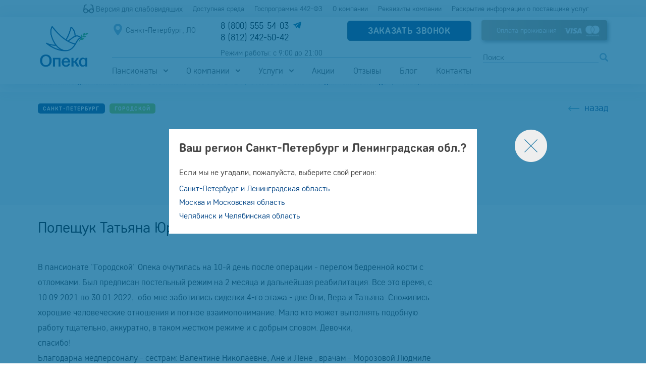

--- FILE ---
content_type: text/html; charset=UTF-8
request_url: https://sgc-opeca.ru/review/poleshchuk-tatyana-yurevna-03-02-2022/
body_size: 29963
content:

<!DOCTYPE html>
<html lang="ru">
<head>
    <meta charset="UTF-8">
    <meta name="viewport" content="width=device-width, initial-scale=1.0">
    <meta name="facebook-domain-verification" content="up2s804ibkfrdws86zpngkjmhrbh8c"/>

    
    <link rel="preload" href="/local/templates/opeca/js/modernizr-custom.js" as="script">
    <link rel="preload" href="/local/templates/opeca/template_styles.css" as="style" onload="this.rel='stylesheet'">
    <link rel="preload" href="/local/templates/opeca/js/jquery-1.8.3.min.js" as="script">
    <link rel="preload" href="/local/templates/opeca/js/slick.min.js" as="script">
    <link rel="preload" href="/local/templates/opeca/styles/style.css" as="style" onload="this.rel='stylesheet'">
    <link rel="preload" href="/local/templates/opeca/fonts/fa/webfonts/fa-solid-900.woff2" as="font" type="font/woff2" crossorigin>

    <link rel="icon" type="image/png" href="/upload/favicon/favicon-96x96.png" sizes="96x96" />
	<link rel="icon" type="image/svg+xml" href="/upload/favicon/favicon.svg" />
	<link rel="shortcut icon" href="/upload/favicon/favicon.ico" />
	<link rel="apple-touch-icon" sizes="180x180" href="/upload/favicon/apple-touch-icon.png" />
	<meta name="apple-mobile-web-app-title" content="MyWebSite" />
	<link rel="manifest" href="/upload/favicon/site.webmanifest" />

            <!-- Google Tag Manager -->
                <!-- End Google Tag Manager -->
         <!-- Pixel -->
                <!-- /Pixel -->
            
        	<meta name="description" content="Полещук Татьяна Юрьевна рассказывает о пансионате Городской в городе Санкт-Петербург сети «Опека»" />
<script data-skip-moving="true">(function(w, d, n) {var cl = "bx-core";var ht = d.documentElement;var htc = ht ? ht.className : undefined;if (htc === undefined || htc.indexOf(cl) !== -1){return;}var ua = n.userAgent;if (/(iPad;)|(iPhone;)/i.test(ua)){cl += " bx-ios";}else if (/Windows/i.test(ua)){cl += ' bx-win';}else if (/Macintosh/i.test(ua)){cl += " bx-mac";}else if (/Linux/i.test(ua) && !/Android/i.test(ua)){cl += " bx-linux";}else if (/Android/i.test(ua)){cl += " bx-android";}cl += (/(ipad|iphone|android|mobile|touch)/i.test(ua) ? " bx-touch" : " bx-no-touch");cl += w.devicePixelRatio && w.devicePixelRatio >= 2? " bx-retina": " bx-no-retina";if (/AppleWebKit/.test(ua)){cl += " bx-chrome";}else if (/Opera/.test(ua)){cl += " bx-opera";}else if (/Firefox/.test(ua)){cl += " bx-firefox";}ht.className = htc ? htc + " " + cl : cl;})(window, document, navigator);</script>


<link href="/bitrix/js/itsagency.area/css/style.css?1762930604165" type="text/css"  rel="stylesheet" />
<link href="/bitrix/css/main/font-awesome.css?161747620528777" type="text/css"  rel="stylesheet" />
<link href="/local/templates/opeca/components/bitrix/news/review_new/bitrix/news.detail/.default/style.css?1617476032155" type="text/css"  rel="stylesheet" />
<link href="/local/templates/opeca/styles/bootstrap.min.css?170586983514912" type="text/css"  data-template-style="true"  rel="stylesheet" />
<link href="/local/templates/opeca/styles/jquery.fancybox.css?16174760324992" type="text/css"  data-template-style="true"  rel="stylesheet" />
<link href="/local/templates/opeca/styles/remodal-default-theme.css?16709588516666" type="text/css"  data-template-style="true"  rel="stylesheet" />
<link href="/local/templates/opeca/styles/selectize.default.min.css?171330777312325" type="text/css"  data-template-style="true"  rel="stylesheet" />
<link href="/local/templates/opeca/js/jquery.datetimepicker/jquery.datetimepicker.min.css?161747603116503" type="text/css"  data-template-style="true"  rel="stylesheet" />
<link href="/local/templates/opeca/styles/main.min.css?161747603210602" type="text/css"  data-template-style="true"  rel="stylesheet" />
<link href="/local/templates/opeca/styles/style_base.css?1754916760268097" type="text/css"  data-template-style="true"  rel="stylesheet" />
<link href="/local/templates/opeca/styles/style_2018.css?1767081105118714" type="text/css"  data-template-style="true"  rel="stylesheet" />
<link href="/local/templates/opeca/styles/main-style.css?174059509859659" type="text/css"  data-template-style="true"  rel="stylesheet" />
<link href="/local/templates/opeca/styles/style.css?1763044740122603" type="text/css"  data-template-style="true"  rel="stylesheet" />
<link href="/local/templates/opeca/new-styles.css?17615735482520" type="text/css"  data-template-style="true"  rel="stylesheet" />
<link href="/local/templates/opeca/template_styles.css?176163763968598" type="text/css"  data-template-style="true"  rel="stylesheet" />







<style>.grecaptcha-badge {display: none;}</style>
<meta name="robots" content="noindex, nofollow">
<style>
    .nav-mobile {
        display: none !important;
    }

    @media (max-width: 480px) {
        .nav-mobile {
            display: block !important;
        }
    }
</style>
<link rel="canonical" href="https://sgc-opeca.ru/review/poleshchuk-tatyana-yurevna-03-02-2022/" />
<style>
                    .abuse {
                        font-size: 14px;
                        font-weight: normal;
                    }

                    .abuse a {
                        font-size: 16px;
                        white-space: nowrap;
                    }
                </style>
<style>
    .form-first {
        flex-wrap: wrap;
    }
    .form-first noindex {
        margin-top: 20px;
    }
    .form-first font.errortext {
        font-size: 14px;
    }
</style>
<style>
    jdiv.__jivoMobileButton,
    .__jivoMobileButton {
        bottom: 40px !important;
    }
</style>
<!-- dev2fun module opengraph -->
<meta property="og:title" content="Полещук Татьяна Юрьевна"/>
<meta property="og:description" content="Полещук Татьяна Юрьевна рассказывает о пансионате Городской в городе Санкт-Петербург сети &laquo;Опека&raquo;"/>
<meta property="og:url" content="https://sgc-opeca.ru/review/poleshchuk-tatyana-yurevna-03-02-2022/"/>
<meta property="og:type" content="website"/>
<meta property="og:site_name" content="sgc-opeca.ru"/>
<meta property="og:image" content="https://sgc-opeca.ru/upload/dev2fun_opengraph/439/31gmub4qdq4z39jh370qm5swse282vv4.JPG"/>
<meta property="og:image:type" content="image/jpeg"/>
<meta property="og:image:width" content="2048"/>
<meta property="og:image:height" content="2048"/>
<!-- /dev2fun module opengraph -->



            <!--[if lt IE 9]>
                <![endif]-->
    
    <title>Полещук Татьяна Юрьевна: отзыв о пансионате «Городской» «Опека» в Санкт-Петербург</title>

        <meta name="yandex-verification" content="70fc2f9ae59edcf8" />


<style>
    @font-face {
        font-family: 'core_sans_ds35_regular';
        src: url('/local/templates/opeca/fonts/core_sans_ds_35_regular/core_sans_ds_35_regular-webfont.eot');
        src: url('/local/templates/opeca/fonts/core_sans_ds_35_regular/core_sans_ds_35_regular-webfont.eot?#iefix') format('embedded-opentype'),
        url('/local/templates/opeca/fonts/core_sans_ds_35_regular/core_sans_ds_35_regular-webfont.woff2') format('woff2'),
        url('/local/templates/opeca/fonts/core_sans_ds_35_regular/core_sans_ds_35_regular-webfont.woff') format('woff'),
        url('/local/templates/opeca/fonts/core_sans_ds_35_regular/core_sans_ds_35_regular-webfont.ttf') format('truetype');
        font-weight: normal;
        font-style: normal;
        font-display: swap;
    }
</style>



                <!-- Yandex.Metrika counter -->
        <noscript>
        <div><img src="https://mc.yandex.ru/watch/41301874" style="position:absolute; left:-9999px;" alt=""/></div>
    </noscript> <!-- /Yandex.Metrika counter -->
</head>
<body class="home  " data-site="/spb/">
    <!-- Google Tag Manager (noscript) -->
    <noscript>
        <iframe src="https://www.googletagmanager.com/ns.html?id=GTM-TBH3SXS"
                height="0" width="0" style="display:none;visibility:hidden"></iframe>
    </noscript>
    <!-- End Google Tag Manager (noscript) -->

<div id="svg" data-svg_lazy_src="/local/templates/opeca/svg.php"></div>

<div class="gos-menu">
    <div class="container">
        <div class="content flex-wrapper">
                            <a href="/review/poleshchuk-tatyana-yurevna-03-02-2022/?vision=Y" class="vision_btn" rel="nofollow">
                    <svg>
                        <use xmlns:xlink="http://www.w3.org/1999/xlink" xlink:href="#icon-glasses"></use>
                    </svg>
                    Версия для слабовидящих</a>
                        
    <ul class="">

                    <li class="">
                <a href="/spb/accessible-environment/" >Доступная среда</a>
            </li>

                    <li class="">
                <a href="/spb/gosprogramma/" >Госпрограмма 442-ФЗ</a>
            </li>

                    <li class="">
                <a href="/o-kompanii/" >О компании</a>
            </li>

                    <li class="">
                <a href="/o-kompanii/rekvizity-kompanii/" >Реквизиты компании</a>
            </li>

                    <li class=" postavshik">
                <a href="/spb/postavshchik-uslug/" >Раскрытие информации о поставщике услуг</a>
            </li>

        
    </ul>
        </div>
    </div>
</div>

<header class="clean-header">
    <div class="top">
        <div class="container clearfix">
            <!--'start_frame_cache_top_header_logo'-->            <div class="logo__wrapper">
                <a href="/spb/">
                    <img src="/local/templates/opeca/img/logo25.png" alt='Пансионаты для пожилых «Опека»'>
                </a>
            </div>
            <!--'end_frame_cache_top_header_logo'-->
            <div class="top-mobile-phone">
                <span class="call_phone_1">
    <a href="tel:88122425042" onclick="yaCounter41301874.reachGoal('CLICK_TOP_PHONE_MOBILE'); return true;">
        8 (812) 242-50-42
    </a>
</span>
<a href="https://t.me/sgc_opeca_bot" rel="nofollow" target="_blank" class="top-tg">
    <svg>
        <use xmlns:xlink="http://www.w3.org/1999/xlink" xlink:href="#icon-tg"></use>
    </svg>
</a>
            </div>

            <div class="menu__block__wrapper">
                <div class="row__wrapper _clearfix flex-wrapper justify-content-between">
                    <!--'start_frame_cache_top_header_city'-->                    <div class="city__wrapper">
    <div class="title">
        <svg><use xmlns:xlink="http://www.w3.org/1999/xlink" xlink:href="#icon-map_marker"></use></svg>
        <span>Санкт-Петербург, ЛО</span>
    </div>
    <div class="sub__menu">
        <ul>
                            <li class="active">
                    <a href="/spb/">Санкт-Петербург, ЛО</a>
                </li>
                            <li >
                    <a href="/msk/">Москва, МО</a>
                </li>
                            <li >
                    <a href="/chl/">Челябинск</a>
                </li>
                    </ul>
    </div>
</div>                    <!--'end_frame_cache_top_header_city'-->                    <div>
                        <div class="phone__wrapper">
                            <div class="flex-wrap">
    <a href="tel:88005555403">8 (800) 555-54-03</a>
            <a href="https://t.me/sgc_opeca_bot" rel="nofollow" target="_blank" class="top-tg">
        <svg>
            <use xmlns:xlink="http://www.w3.org/1999/xlink" xlink:href="#icon-tg"></use>
        </svg>
    </a>
</div>
<p><a href="tel:88122425042">8 (812) 242-50-42</a></p>                        </div>
                        <div class="work-time">
                            Режим работы: с 9:00 до 21:00
                        </div>
                    </div>
                    <div class="callback__wrapper">
                        <div><a href="#modalCallme" class="btn btn-bgblue modalbox feedback"
                                title="Закажите обратный звонок, мы перезвоним вам в ближайшее время">Заказать
                                звонок</a></div>
                                            </div>

                </div>
                <div class="row__wrapper clearfix top-menu-2">
                    <!--'start_frame_cache_XEVOpk'--><div class="menu__wrapper" id="catalog_menu_XEVOpk">
    <ul _class="flex-wrapper">
        <!-- first level-->
        <li class=" parent">
            <a href="/spb/pansionaty/">Пансионаты</a>
            <div class="sub__menu">
                <ul>
                    <!-- second level -->
                    <li>
                        <a href="/spb/pansionaty/lesnozavodskoy/">
                            Леснозаводской                                            </a>
                    </li>
                    <!-- second level -->
                    <li>
                        <a href="/spb/pansionaty/rizhskiy/">
                            Рижский                                            </a>
                    </li>
                    <!-- second level -->
                    <li>
                        <a href="/spb/pansionaty/yuzhnyy/">
                            Южный                                            </a>
                    </li>
                    <!-- second level -->
                    <li>
                        <a href="/spb/pansionaty/vsevolozhskiy/">
                            Всеволожский                                            </a>
                    </li>
                    <!-- second level -->
                    <li>
                        <a href="/spb/pansionaty/istochnik/">
                            Источник                                            </a>
                    </li>
                    <!-- second level -->
                    <li>
                        <a href="/spb/pansionaty/primorskiy/">
                            Приморский                                            </a>
                    </li>
                    <!-- second level -->
                    <li>
                        <a href="/spb/pansionaty/gorodskoy/">
                            Городской                                            </a>
                    </li>
                    <!-- second level -->
                    <li>
                        <a href="/spb/pansionaty/vyborgskiy/">
                            Выборгский                                            </a>
                    </li>
                </ul>
            </div>
        </li>
        <!-- first level-->
        <li class=" parent">
            <a href="/o-kompanii/">О компании</a>
            <div class="sub__menu">
                <ul>

                    <!-- second level -->
                    <li>
                        <a href="/o-kompanii/blagotvoritelyam/">
                            Настоящим благотворителям                                            </a>
                    </li>
                    <!-- second level -->
                    <li>
                        <a href="/spb/litsenzii/">
                        Лицензии                                           </a>
                    </li>
                    <!-- second level -->
                    <li>
                        <a href="/o-kompanii/chlenstvo-v-organizatsiyax/">
                            Членство в организациях                                            </a>
                    </li>
                    <!-- second level -->
                    <li>
                        <a href="/o-kompanii/investitsionnyy-proekt/">
                            Инвестиционный проект                                            </a>
                    </li>
                    <!-- second level -->
                    <li>
                        <a href="/o-kompanii/my-rastem-i-razvivaemsya/">
                            Мы растем и развиваемся                                            </a>
                    </li>
                    <!-- second level -->
                    <li>
                        <a href="/o-kompanii/nagrady/">
                            Награды                                            </a>
                    </li>
                    <!-- second level -->
                    <li>
                        <a href="/o-kompanii/partnery/">
                            Партнеры                                            </a>
                    </li>
                    <!-- second level -->
                    <li>
                        <a href="/o-kompanii/sotrudnichestvo/">
                            Сотрудничество                                            </a>
                    </li>
                    <!-- second level -->
                    <li>
                        <a href="/o-kompanii/rekvizity-kompanii/">
                            Реквизиты компании                                            </a>
                    </li>
                    <!-- second level -->
                    <li>
                        <a href="/o-kompanii/vakansii/">
                            Вакансии                                            </a>
                    </li>
                    <!-- second level -->
                    <li>
                        <a href="/o-kompanii/gosudarstvenno-chastnoe-partnerstvo/">
                            ГЧП проект                                            </a>
                    </li>
                    <!-- second level -->
                    <li>
                        <a href="/o-kompanii/okhrana-truda/">
                            Охрана труда                                            </a>
                    </li>
                    <!-- second level -->
                    <li>
                        <a href="/mass-media/">
                            СМИ о нас                                            </a>
                    </li>
                    <!-- second level -->
                    <li>
                        <a href="/o-kompanii/operatorskiy-dogovor/">
                            Франшиза                                            </a>
                    </li>
                </ul>
            </div>
        </li>
        <!-- first level-->
        <li class=" parent">
            <a href="/spb/nashi-uslugi/">Услуги</a>
            <div class="sub__menu">
                <ul>
                    <!-- second level -->
                    <li>
                        <a href="/spb/nashi-uslugi/uslugi-sidelok/">
                            Услуги сиделок                                            </a>
                    </li>
                    <!-- second level -->
                    <li>
                        <a href="/spb/nashi-uslugi/opeka-dokumenty/">
                            Опека Документы                                            </a>
                    </li>
                    <!-- second level -->
                    <li>
                        <a href="https://gourmedays.ru/spb/">
                            Опека Еда                                            </a>
                    </li>
                    <!-- second level -->
                    <li>
                        <a href="/spb/nashi-uslugi/smart-opeca/">
                            Умная Опека                                            </a>
                    </li>
                    <!-- second level -->
                    <li>
                        <a href="/spb/nashi-uslugi/opeka-dokumenty/priznanie-nedeesposobnosti/">
                            Лишение дееспособности                                            </a>
                    </li>
                    <!-- second level -->
                    <li>
                        <a href="/rehabilitation/">
                            Реабилитация                                            </a>
                    </li>
                    <!-- second level -->
                    <li>
                        <a href="/spb/nashi-uslugi/reabilitacija-posle-pereloma-shejki-bedra/">
                            Восстановление после перелома шейки бедра                                            </a>
                    </li>
                    <!-- second level -->
                    <li>
                        <a href="/spb/nashi-uslugi/reabilitatsiya-posle-insulta/">
                            Восстановление после инсульта                                            </a>
                    </li>
                    <!-- second level -->
                    <li>
                        <a href="/spb/nashi-uslugi/obshchaya-programma-vosstanovitelnogo-lecheniya/">
                            Программа восстановительного лечения                                            </a>
                    </li>
                    <!-- second level -->
                    <li>
                        <a href="/spb/nashi-uslugi/palliativnaya-pomoshch-i-vykhazhivanie/">
                            Паллиативная помощь                                            </a>
                    </li>
                    <!-- second level -->
                    <li>
                        <a href="/infopages/paket-udobnyy/">
                            Пакет услуг «Удобный»                                            </a>
                    </li>
                    <!-- second level -->
                    <li>
                        <a href="/infopages/abonement-bud-zdorov/">
                            Абонемент «Будь здоров»                                            </a>
                    </li>
                    <!-- second level -->
                    <li>
                        <a href="/infopages/abonement-bonusnye-dni/">
                            Абонемент «Бонусные дни»                                            </a>
                    </li>
                    <!-- second level -->
                    <li>
                        <a href="/infopages/pitanie-v-pansionatakh/">
                            Питание в пансионатах Опека                                            </a>
                    </li>
                </ul>
            </div>
        </li>
        <!-- first level-->
        <li class=" ">
            <a href="/spb/promotions/">Акции</a>
        </li>
        <!-- first level-->
        <li class=" ">
            <a href="/review/">Отзывы</a>
        </li>
        <!-- first level-->
        <li class=" ">
            <a href="/spb/news/">Блог</a>
        </li>
        <!-- first level-->
        <li class=" ">
            <a href="/spb/kontakty/">Контакты</a>
        </li>
        <li class="nav-mobile">
            <a href="/spb/gosprogramma/">
                Госпрограмма
            </a>
        </li>
        <li class="nav-mobile">
            <a href="/pay/" style="position: relative; padding-left: 34px;">
                <svg version="1.1" viewBox="0 0 60 60" xml:space="preserve" xmlns="http://www.w3.org/2000/svg" xmlns:xlink="http://www.w3.org/1999/xlink" style="enable-background:new 0 0 60 60;width: 24px;height: 24px;top: 50%; left: 0;position: absolute;margin-top: -12px;">
                        <g>
                            <path d="M55.783,8H4.217C1.892,8,0,9.892,0,12.217v35.566C0,50.108,1.892,52,4.217,52h51.566C58.108,52,60,50.108,60,47.783V12.217   C60,9.892,58.108,8,55.783,8z M58,47.783C58,49.005,57.006,50,55.783,50H4.217C2.994,50,2,49.005,2,47.783V12.217   C2,10.995,2.994,10,4.217,10h51.566C57.006,10,58,10.995,58,12.217V47.783z"></path>
                            <path d="M16,37H7c-0.553,0-1,0.448-1,1s0.447,1,1,1h9c0.553,0,1-0.448,1-1S16.553,37,16,37z"></path>
                            <path d="M29,37h-9c-0.553,0-1,0.448-1,1s0.447,1,1,1h9c0.553,0,1-0.448,1-1S29.553,37,29,37z"></path>
                            <path d="M8,42H7c-0.553,0-1,0.448-1,1s0.447,1,1,1h1c0.553,0,1-0.448,1-1S8.553,42,8,42z"></path>
                            <path d="M14,42h-2c-0.553,0-1,0.448-1,1s0.447,1,1,1h2c0.553,0,1-0.448,1-1S14.553,42,14,42z"></path>
                            <path d="M19,42h-1c-0.553,0-1,0.448-1,1s0.447,1,1,1h1c0.553,0,1-0.448,1-1S19.553,42,19,42z"></path>
                            <path d="M25,42h-2c-0.553,0-1,0.448-1,1s0.447,1,1,1h2c0.553,0,1-0.448,1-1S25.553,42,25,42z"></path>
                            <path d="M28.29,42.29C28.109,42.48,28,42.74,28,43c0,0.26,0.109,0.52,0.29,0.71C28.479,43.89,28.74,44,29,44s0.52-0.11,0.71-0.29   C29.89,43.52,30,43.26,30,43c0-0.26-0.11-0.52-0.29-0.71C29.33,41.92,28.649,41.92,28.29,42.29z"></path>
                            <path d="M48,33c-1.276,0-2.469,0.349-3.5,0.947C43.469,33.349,42.276,33,41,33c-3.859,0-7,3.14-7,7s3.141,7,7,7   c1.276,0,2.469-0.349,3.5-0.947C45.531,46.651,46.724,47,48,47c3.859,0,7-3.14,7-7S51.859,33,48,33z M46,40   c0,1.394-0.576,2.654-1.5,3.562C43.576,42.654,43,41.394,43,40s0.576-2.654,1.5-3.562C45.424,37.346,46,38.606,46,40z M36,40   c0-2.757,2.243-5,5-5c0.631,0,1.23,0.13,1.787,0.345C41.68,36.583,41,38.212,41,40s0.68,3.417,1.787,4.655   C42.23,44.87,41.631,45,41,45C38.243,45,36,42.757,36,40z M48,45c-0.631,0-1.23-0.13-1.787-0.345C47.32,43.417,48,41.788,48,40   s-0.68-3.417-1.787-4.655C46.77,35.13,47.369,35,48,35c2.757,0,5,2.243,5,5S50.757,45,48,45z"></path>
                            <path d="M8.255,30h6h1.49h6C22.988,30,24,28.988,24,27.745v-8v-1.49C24,17.012,22.988,16,21.745,16h-7.49h-6   C7.012,16,6,17.012,6,18.255v9.49C6,28.988,7.012,30,8.255,30z M12,24H8v-2h4V24z M8,27.745V26h4v1.745   c0,0.087,0.016,0.17,0.026,0.255H8.255C8.114,28,8,27.886,8,27.745z M22,24h-4v-1.745C18,22.114,18.114,22,18.255,22h3.49   c0.087,0,0.17-0.016,0.255-0.026V24z M21.745,28h-3.771C17.984,27.915,18,27.832,18,27.745V26h4v1.745   C22,27.886,21.886,28,21.745,28z M21.745,18C21.886,18,22,18.114,22,18.255v1.49C22,19.886,21.886,20,21.745,20h-3.49   C17.012,20,16,21.012,16,22.255v5.49C16,27.886,15.886,28,15.745,28h-1.49C14.114,28,14,27.886,14,27.745v-9.49   C14,18.114,14.114,18,14.255,18H21.745z M8.255,18h3.771C12.016,18.085,12,18.168,12,18.255V20H8v-1.745   C8,18.114,8.114,18,8.255,18z"></path>
                        </g>
                    </svg>
                Оплата услуг
            </a>
        </li>
    </ul>
</div>
<!--'end_frame_cache_XEVOpk'-->

                </div>
            </div>
            <div class="top__menu__button"><span></span></div>
            <div class="top__info">
                <div>
                    <a href="/pay/" class="btn top__info-pay-btn">Оплата проживания</a>
                </div>
                <div class="search__wrapper">
                    <!--'start_frame_cache_search'-->                    <form action="/spb/search/">
                        <input name="q" placeholder="Поиск">
                        <button>
                            <svg>
                                <use xmlns:xlink="http://www.w3.org/1999/xlink" xlink:href="#icon-search"></use>
                            </svg>
                        </button>
                    </form>
                    <!--'end_frame_cache_search'-->                </div>
            </div>
        </div>
    </div>

            </header>



<div class="sgc-content mt-3 container">
            <div class="">
            <div class="breadcrumb">
                
	<ul class="breadcrumb" itemscope itemtype="http://schema.org/BreadcrumbList"><li itemprop="itemListElement" itemscope itemtype="http://schema.org/ListItem">
                            <a href="/" title="Пансионаты для пожилых Опека - сеть пансионатов с лечением" itemprop="item"><span itemprop="name">Пансионаты для пожилых Опека - сеть пансионатов с лечением</span></a><meta itemprop="position" content="1" />
                        </li><li itemprop="itemListElement" itemscope itemtype="http://schema.org/ListItem">
                            <a href="/review/" title=" Отзывы о пансионатах для пожилых людей" itemprop="item"><span itemprop="name"> Отзывы о пансионатах для пожилых людей</span></a><meta itemprop="position" content="2" />
                        </li><li itemprop="itemListElement" itemscope itemtype="http://schema.org/ListItem">
                            <a itemprop="item" class="disabledbutton" href=""><span itemprop="name">Полещук Татьяна Юрьевна</span></a><meta itemprop="position" content="3" />
                        </li></ul>            </div>
        </div>
    
    
                                            <!-- START CONTENT -->
<div class="svg-wrapper">
        <svg xmlns="http://www.w3.org/2000/svg">
        <symbol id="icon-house" viewBox="0 0 128 128">
            <path d="M126.6,53.4c-4.1-3.6-8.3-7.2-12.4-10.8C98.4,28.9,82.7,15.2,67,1.6c-1.2-1-2.1-1.5-3-1.5v0l0,0l0,0v0c-0.9,0-1.8,0.5-3,1.5
	c-15.7,13.7-31.4,27.3-47.2,41c-4.1,3.6-8.3,7.2-12.4,10.8c-1.2,1-1.7,2.3-1.2,3.8c0.4,1.5,1.4,2.5,2.8,2.6c1.1,0.1,1.1-0.4,2.3-0.6
	c0,0.4,0,1,0,1.6c0,20.8,0,41.5,0,62.3c0,3.7,1.2,4.9,4.8,4.9c17.8,0,35.8,0,53.9,0c0,0,0,0,0,0c18,0,36.1,0,53.9,0
	c3.6,0,4.8-1.2,4.8-4.9c0-20.8,0-41.5,0-62.3c0-0.6,0-1.2,0-1.6c1.2,0.2,1.3,0.7,2.3,0.6c1.5-0.1,2.4-1.1,2.8-2.6
	C128.3,55.6,127.8,54.4,126.6,53.4z M80,122.5c-5.3,0-10.4,0-16,0c0,0,0,0,0,0c-5.6,0-10.6,0-16,0c0-14.7,0-34.3,0-49
	c5.3,0,10.4,0,16,0c0,0,0,0,0,0c5.6,0,10.7,0,16,0C80,88.3,80,107.8,80,122.5z M117.3,122.5c-10.3,0-22.8,0-31.9,0
	c0-0.6,0-3.1,0-3.7c0-14.8,0-31.2,0-46c0-3.6-1.2-4.8-4.7-4.8c-5.7,0-10.9,0-16.6,0c0,0,0,0,0,0c-5.7,0-10.9,0-16.6,0
	c-3.5,0-4.7,1.2-4.7,4.8c0,14.8,0,31.2,0,46c0,0.5,0,3,0,3.7c-9.7,0-22.2,0-31.9,0c0-0.5-0.1-2.9-0.1-3.4c0-22.1,0-43.9,0-66
	c0-1,3-3.5,3.7-4.1C30.8,34.8,46.7,21.4,63.1,7.1c0.3-0.2,0.6-0.5,0.9-0.7c0.3,0.3,0.6,0.5,0.9,0.7C81.2,21.4,97.2,34.8,113.6,49
	c0.7,0.6,3.7,3.2,3.7,4.1c0,22.1,0,43.9,0,66C117.3,119.6,117.3,122.1,117.3,122.5z"/>
        </symbol>
        <symbol id="icon-other_source" viewBox="0 0 106.7 128">
            <g>
                <path d="M105.2,32.2C94.7,22,84.3,11.8,73.8,1.5c-1-1-2.1-1.5-3.6-1.5C48.1,0,26,0,3.8,0C1,0,0,1,0,3.8C0,23.9,0,44,0,64
		s0,40.2,0,60.2c0,2.7,1,3.7,3.8,3.7c33,0,66,0,99,0c2.9,0,3.9-1,3.9-3.8c0-29.5,0-59,0-88.5C106.7,34.3,106.2,33.3,105.2,32.2z
		 M74.1,9.9C81.4,17,89.5,24.8,96.8,32c-7.2,0-15.2,0-22.6,0C74.1,24.7,74.1,16.9,74.1,9.9z M101.3,122.7c-31.5,0-64.4,0-96,0
		c0-38.7,0-78.5,0-117.3c20.7,0,42,0,62.8,0c0,0.5,0,1.5,0,1.9c0,9,0,17.5,0,26.5c0,2.5,1.1,3.6,3.6,3.6c9.2,0,18.3,0,27.5,0
		c0.4,0,1.6,0,2.1,0C101.3,65.5,101.3,94.6,101.3,122.7z"/>
                <path d="M53.3,37.3C32.7,37.3,16,54,16,74.7C16,95.3,32.7,112,53.3,112c20.6,0,37.3-16.7,37.3-37.3C90.7,54,74,37.3,53.3,37.3z
		 M63.3,72h-20c0.5-9.7,3.8-19.4,10-28.4C59.5,52.6,62.8,62.2,63.3,72z M47.3,43.3C41.6,52.4,38.4,62.2,38,72H21.5
		C22.7,57.6,33.4,45.9,47.3,43.3z M21.5,77.3H38c0.5,9.8,3.7,19.6,9.4,28.8C33.4,103.5,22.7,91.7,21.5,77.3z M53.3,105.5
		c-6.1-8.9-9.4-18.5-10-28.2h19.9C62.7,87,59.4,96.6,53.3,105.5z M59.3,106.1c5.7-9.2,8.9-18.9,9.4-28.8h16.5
		C84,91.7,73.2,103.5,59.3,106.1z M68.7,72c-0.5-9.8-3.6-19.6-9.3-28.7C73.3,45.9,84,57.6,85.2,72H68.7z"/>
            </g>
        </symbol>
        <symbol id="icon-region" viewBox="0 0 93 128">
            <g>
                <path d="M46.7,128c-9.8-7.8-18.1-16.4-25.4-26C13.4,91.7,7.1,80.6,3.4,68.1c-3.4-11.7-4.8-23.5-1.5-35.4
		C6.8,15.2,18.5,4.9,36.1,1.2c11.2-2.4,22.2-1.2,32.6,3.9C82.4,11.9,90,23.3,92.4,38.3c2.1,13.5-1.1,26.2-6.7,38.4
		c-6.7,14.5-16,27.1-26.8,38.8C55,119.8,50.8,123.8,46.7,128z M46.4,120.2c3.1-3.2,6.1-6.3,9-9.5c10.2-11.3,19.1-23.4,25.4-37.3
		c5-11.2,7.8-22.8,5.7-35.2c-2-11.5-7.6-20.7-17.8-26.7c-6.8-4-14.2-5.6-22.1-5.6c-7.9,0-15.4,1.5-22.2,5.6
		c-12,7.2-17.5,18.4-18.3,32c-0.7,12.2,2.3,23.7,7.5,34.7c7.3,15.5,18,28.4,30.6,39.9C44.8,118.8,45.5,119.4,46.4,120.2z"/>
                <path d="M46.5,23.4c12.8,0,23.2,10.4,23.2,23.2c0,12.8-10.4,23.2-23.2,23.2c-12.8,0-23.2-10.4-23.2-23.2
		C23.3,33.7,33.7,23.4,46.5,23.4z M46.7,29.2c-9.5-0.2-17.5,7.5-17.6,17c-0.1,9.7,7.4,17.6,17,17.8c9.7,0.1,17.6-7.5,17.8-17
		C64.1,37.1,56.5,29.3,46.7,29.2z"/>
            </g>
        </symbol>
        <symbol id="icon-site_source" viewBox="0 0 128 128">
            <g>
                <rect id="XMLID_5_" x="21.3" y="21.3" width="16" height="5.3"/>
                <rect id="XMLID_4_" x="53.3" y="21.3" width="16" height="5.3"/>
                <path d="M117.8,0H10.2C4.6,0,0,5,0,11.1v31.6V48v68.9C0,123,4.6,128,10.2,128h107.6c5.6,0,10.2-5,10.2-11.1V48v-5.3V11.1
		C128,5,123.4,0,117.8,0z M122.7,116.9c0,3.1-2.2,5.8-4.9,5.8H10.2c-2.6,0-4.9-2.6-4.9-5.8V48h117.3V116.9z M5.3,42.7V11.1
		c0-3.1,2.2-5.8,4.9-5.8h107.6c2.6,0,4.9,2.6,4.9,5.8v31.6H5.3z"/>
            </g>
        </symbol>
        <symbol id="icon-social_media" viewBox="0 0 114.2 128">
            <g>
                <path d="M66,62.4c7.3-6.9,5.4-16.2,1.2-20.6c-2.8-2.9-6.5-4.4-10.2-4.4c-2.8,0-5.6,0.9-8,2.6c-3.7,2.7-5.6,6.3-5.8,10.9
		c-0.2,4.6,1.6,8.3,5,11.5c-6.6,1-11.2,5.4-12.2,11.7c-0.4,2.6-0.2,5.3-0.2,8c0,2.1,1.2,3.3,3.3,3.3c6,0,12,0,18,0s12,0,18,0
		c2.1,0,3.3-1.2,3.3-3.4c0-1.7,0-3.4,0-5.1C78.4,69.2,73.6,63.6,66,62.4z M57.1,80l-16,0c0,0,0,0,0,0c0-1.8-0.1-3.6,0.2-5.1
		c0.6-4,3.4-6.6,7.8-7.3c2-0.3,3.7-1.8,4.3-3.7c0.6-2,0-4.1-1.5-5.5c-2.4-2.2-3.4-4.5-3.3-7.4c0.1-2.9,1.3-5.1,3.6-6.8
		c1.4-1,3.1-1.6,4.9-1.6c2.4,0,4.6,1,6.3,2.8c1.1,1.1,2.3,3.5,2.3,6.3c-0.1,2.5-1.2,4.8-3.2,6.7c-1.5,1.4-2,3.5-1.4,5.5
		c0.6,1.9,2.3,3.4,4.3,3.7c5,0.8,7.9,4.2,7.9,9.2l0,1.1c0,0.7,0,1.3,0,2L57.1,80z"/>
                <path d="M103.6,76.5V51.7c6-1.3,10.5-6.7,10.5-13.1c0-7.4-6-13.4-13.4-13.4c-3.9,0-7.4,1.7-9.9,4.4L69.5,17.3
		c0.4-1.3,0.7-2.6,0.7-3.9C70.1,6,64.1,0,56.7,0S43.3,6,43.3,13.4c0,1.4,0.3,2.8,0.7,4.1l-20.9,12c-2.4-2.6-5.9-4.3-9.8-4.3
		C6,25.2,0,31.2,0,38.6c0,6.3,4.3,11.5,10.1,12.9v25C4.3,78.1,0,83.3,0,89.6C0,97,6,103,13.4,103c3.9,0,7.4-1.7,9.8-4.3l20.8,12
		c-0.4,1.3-0.7,2.6-0.7,4c0,7.4,6,13.4,13.4,13.4s13.4-6,13.4-13.4c0-1.3-0.3-2.6-0.6-3.8l21.3-12.3c2.5,2.7,6,4.5,10,4.5
		c7.4,0,13.4-6,13.4-13.4C114.2,83.2,109.6,77.8,103.6,76.5z M100.7,30.6c4.4,0,8.1,3.6,8.1,8.1s-3.6,8.1-8.1,8.1
		c-4.4,0-8.1-3.6-8.1-8.1S96.3,30.6,100.7,30.6z M56.7,5.3c4.4,0,8.1,3.6,8.1,8.1c0,4.4-3.6,8.1-8.1,8.1c-4.4,0-8.1-3.6-8.1-8.1
		C48.7,9,52.3,5.3,56.7,5.3z M5.3,38.6c0-4.4,3.6-8.1,8.1-8.1c4.4,0,8.1,3.6,8.1,8.1s-3.6,8.1-8.1,8.1C9,46.7,5.3,43.1,5.3,38.6z
		 M13.4,97.6c-4.4,0-8.1-3.6-8.1-8.1c0-4.4,3.6-8.1,8.1-8.1c4.4,0,8.1,3.6,8.1,8.1C21.5,94,17.9,97.6,13.4,97.6z M56.7,122.7
		c-4.4,0-8.1-3.6-8.1-8.1c0-4.4,3.6-8.1,8.1-8.1c4.4,0,8.1,3.6,8.1,8.1C64.8,119,61.2,122.7,56.7,122.7z M87.3,89.6
		c0,1.5,0.3,2.9,0.8,4.3L67,106.1c-2.5-3-6.1-4.9-10.3-4.9c-4.1,0-7.7,1.9-10.2,4.8L26,94.1c0.5-1.4,0.8-2.9,0.8-4.5
		c0-6.7-4.9-12.2-11.4-13.2V51.8c6.4-1,11.4-6.5,11.4-13.2c0-1.6-0.3-3.2-0.9-4.6l20.7-11.9c2.5,2.9,6.1,4.7,10.1,4.7
		c4.1,0,7.7-1.9,10.2-4.8l21.2,12.2c-0.5,1.4-0.8,2.8-0.8,4.4c0,6.6,4.7,12,11,13.2v24.6C92.1,77.6,87.3,83,87.3,89.6z M100.7,97.6
		c-4.4,0-8.1-3.6-8.1-8.1c0-4.4,3.6-8.1,8.1-8.1c4.4,0,8.1,3.6,8.1,8.1C108.8,94,105.2,97.6,100.7,97.6z"/>
            </g>
        </symbol>
        <symbol id="icon-year_filter" viewBox="0 0 128 128">
            <g>
                <path id="XMLID_8_" d="M28.1,105.5c1.1,0,2.1-0.7,2.5-1.7l14.1-35.1c0.1-0.3,0.1-0.5,0.1-0.9c0-1.5-1.2-2.7-2.7-2.7
		c-1.1,0-2.1,0.7-2.5,1.7l-14.1,35.1c-0.1,0.3-0.1,0.6-0.1,0.9C25.4,104.3,26.6,105.5,28.1,105.5z"/>
                <path id="XMLID_7_" d="M51.8,76.6c0.4,0,0.7-0.1,1-0.2l3-1.3v21.1h-4c-1.3,0-2.4,1.1-2.4,2.4c0,1.3,1.1,2.4,2.4,2.4h13.5
		c1.3,0,2.4-1.1,2.4-2.4c0-1.3-1.1-2.4-2.4-2.4h-3.9V71.5c0-1.5-1.1-2.6-2.6-2.6c-0.9,0-1.7,0.2-2.7,0.6l-5.3,2.4
		c-0.8,0.4-1.4,1.2-1.4,2.2C49.3,75.5,50.4,76.6,51.8,76.6z"/>
                <path d="M71.8,91.3c0,5.7,4.1,10.2,10.4,10.2c6.2,0,10.4-4.5,10.4-10.2c0-3.5-1.8-6.5-4.6-7.9c2-1.3,3.5-3.6,3.5-6.3
		c0-4.8-3.7-8.5-9.2-8.5c-5.5,0-9.2,3.8-9.2,8.5c0,2.7,1.5,5,3.5,6.3C73.5,84.8,71.8,87.9,71.8,91.3z M82.1,73.4
		c2.3,0,3.9,1.7,3.9,4s-1.5,4-3.9,4c-2.3,0-3.9-1.7-3.9-4S79.8,73.4,82.1,73.4z M82.1,85.8c3,0,4.9,2.2,4.9,5.5
		c0,3.4-1.9,5.5-4.9,5.5c-3,0-4.9-2.1-4.9-5.5C77.3,87.9,79.2,85.8,82.1,85.8z"/>
                <path d="M117.8,10.7H97.3V0H92v10.7H36V0h-5.3v10.7H10.2C4.6,10.7,0,15.3,0,20.9v21.8V48v69.8c0,5.6,4.6,10.2,10.2,10.2h107.6
		c5.6,0,10.2-4.6,10.2-10.2V48v-5.3V20.9C128,15.3,123.4,10.7,117.8,10.7z M122.7,117.8c0,2.7-2.2,4.9-4.9,4.9H10.2
		c-2.7,0-4.9-2.2-4.9-4.9V48h117.3V117.8z M5.3,42.7V20.9c0-2.7,2.2-4.9,4.9-4.9h20.5v10.7H36V16h56v10.7h5.3V16h20.5
		c2.7,0,4.9,2.2,4.9,4.9v21.8H5.3z"/>
            </g>
        </symbol>
        <symbol id="icon-source_filter" viewBox="0 0 106.7 128">
            <g>
                <path d="M105.2,32.2C94.7,22,84.3,11.8,73.8,1.5c-1-1-2.1-1.5-3.6-1.5C48.1,0,26,0,3.8,0C1,0,0,1,0,3.8C0,23.9,0,44,0,64
		s0,40.2,0,60.2c0,2.7,1,3.7,3.8,3.7c33,0,66,0,99,0c2.9,0,3.9-1,3.9-3.8c0-29.5,0-59,0-88.5C106.7,34.3,106.2,33.3,105.2,32.2z
		 M74.1,9.9C81.4,17,89.5,24.8,96.8,32c-7.2,0-15.2,0-22.6,0C74.1,24.7,74.1,16.9,74.1,9.9z M101.3,122.7c-31.5,0-64.4,0-96,0
		c0-38.7,0-78.5,0-117.3c20.7,0,42,0,62.8,0c0,0.5,0,1.5,0,1.9c0,9,0,17.5,0,26.5c0,2.5,1.1,3.6,3.6,3.6c9.2,0,18.3,0,27.5,0
		c0.4,0,1.6,0,2.1,0C101.3,65.5,101.3,94.6,101.3,122.7z"/>
                <rect id="XMLID_3_" x="26.5" y="90.7" width="53.3" height="5.3"/>
                <rect id="XMLID_2_" x="26.5" y="74.7" width="53.3" height="5.3"/>
                <rect id="XMLID_1_" x="26.5" y="58.8" width="53.3" height="5.3"/>
            </g>
        </symbol>
        <symbol id="icon-month_filter" viewBox="0 0 128 128">
            <path d="M117.8,10.7H97.3V0H92v10.7H36V0h-5.3v10.7H10.2C4.6,10.7,0,15.3,0,20.9v21.8V48v21.3v5.3V96v5.3v16.5
		c0,5.6,4.6,10.2,10.2,10.2h107.6c5.6,0,10.2-4.6,10.2-10.2v-16.5V96V74.7v-5.3V48v-5.3V20.9C128,15.3,123.4,10.7,117.8,10.7z
		 M5.3,48h25.3v21.3H5.3V48z M61.3,101.3v21.3H36v-21.3H61.3z M36,96V74.7h25.3V96H36z M66.7,101.3H92v21.3H66.7V101.3z M66.7,96
		V74.7H92V96H66.7z M66.7,69.3V48H92v21.3H66.7z M61.3,69.3H36V48h25.3V69.3z M5.3,74.7h25.3V96H5.3V74.7z M5.3,117.8v-16.5h25.3
		v21.3H10.2C7.5,122.7,5.3,120.5,5.3,117.8z M122.7,117.8c0,2.7-2.2,4.9-4.9,4.9H97.3v-21.3h25.3V117.8z M122.7,96H97.3V74.7h25.3
		V96z M122.7,69.3H97.3V48h25.3V69.3z M5.3,42.7V20.9c0-2.7,2.2-4.9,4.9-4.9h20.5v10.7H36V16h56v10.7h5.3V16h20.5
		c2.7,0,4.9,2.2,4.9,4.9v21.8H5.3z"/>
            <rect id="XMLID_1_" x="43.3" y="53.2" width="10.7" height="10.7"/>
        </symbol>
        <symbol id="icon-email" viewBox="0 0 612.011 612.011">
            <g>
                <g id="Shape_17">
                    <g>
                        <path d="M612,156.232c0-13.065-5.16-24.885-13.393-33.897c-0.137-0.179-0.168-0.39-0.316-0.57
				c-0.137-0.158-0.327-0.222-0.475-0.369c-9.361-9.794-22.553-15.988-37.243-15.988H51.437c-14.69,0-27.882,6.194-37.264,15.988
				c-0.137,0.147-0.338,0.211-0.475,0.38c-0.148,0.169-0.179,0.39-0.316,0.57C5.161,131.358,0,143.167,0,156.232v299.546
				c0,13.382,5.372,25.486,13.962,34.573c0.169,0.189,0.222,0.422,0.412,0.602c0.063,0.063,0.137,0.073,0.201,0.137
				c9.361,9.541,22.394,15.514,36.863,15.514h509.136c14.469,0,27.513-5.983,36.863-15.523c0.063-0.054,0.137-0.074,0.2-0.127
				c0.18-0.169,0.232-0.401,0.401-0.581c8.601-9.086,13.973-21.201,13.973-34.594V156.232H612z M411.687,290.175l176.368-146.238
				c1.73,3.757,2.754,7.904,2.754,12.294v299.546c0,3.969-0.823,7.736-2.248,11.208L411.687,290.175z M560.573,126.355
				c4.443,0,8.633,1.013,12.442,2.723l-267.01,221.378L38.995,129.078c3.81-1.709,8-2.723,12.442-2.723H560.573z M23.45,466.976
				c-1.425-3.461-2.248-7.239-2.248-11.208V156.232c0-4.39,1.024-8.538,2.754-12.294l176.368,146.238L23.45,466.976z
				 M51.437,485.645c-4.896,0-9.456-1.267-13.55-3.313l178.731-178.658l82.58,68.471c1.963,1.636,4.39,2.459,6.807,2.459
				c2.417,0,4.844-0.823,6.807-2.459l82.58-68.471l178.731,178.658c-4.095,2.047-8.653,3.313-13.551,3.313H51.437z"/>
                    </g>
                </g>
            </g>
        </symbol>
    </svg>
</div>
<style>
	.review_filter_wrapper_box.n_review {
		background: #f3f7fb;
		padding: 15px 0 10px;
	}
	.n_review_filter_wrapper .left_title {
		display: inline-block;
		float: left;
		text-transform: uppercase;
		margin-right: 20px;
		font-size: 14px;
		text-decoration: underline;
		margin-top: 12px;
	}
	.n_review_filter_wrapper .bx-filter {
		position: relative;
		/*display: inline-block;
        float: left;

        top:1px;*/
	}
	.n_review_filter_wrapper .bx-filter .bx-filter-parameters-box {
		float: left;
		display: inline-block;
		margin-right: 10px;
		/*top: 3px;*/
	}
	.new_review_btn {
		display: inline-block;
		color: #006699;
		-webkit-border-radius: 5px;
		border-radius: 5px;
		padding: 10px 40px;
		border: 1px solid #d1e3ee;
		background: none;
		text-transform: uppercase;
		font-size: 14px;
		font-weight: bold;
		-webkit-transition: all 0.3s ease;
		-moz-transition: all 0.3s ease;
		-ms-transition: all 0.3s ease;
		-o-transition: all 0.3s ease;
		transition: all 0.3s ease;
		text-decoration: none!important;
		float: right;
		top: -10px;
		position: relative;
	}
	.n_review_filter_wrapper .submit__wrapper {
		display: inline-block;
		position: relative;
		float: right;
	}
	.n_review_filter_wrapper .submit__wrapper #set_filter {
		color: #006699;
		background: none;
		display: inline-block;
		border: 1px solid #d1e3ee;
		text-align: center;
		padding: 8px 30px;
		text-transform: uppercase;
		font-size: 14px;
		position: relative;
		-webkit-border-radius: 5px;
		border-radius: 5px;
		-webkit-transition: all 0.3s ease;
		-moz-transition: all 0.3s ease;
		-ms-transition: all 0.3s ease;
		-o-transition: all 0.3s ease;
		transition: all 0.3s ease;
	}
	.n_review_filter_wrapper .submit__wrapper #set_filter:hover {
		background: #d1e3ee;
		text-decoration: none;
	}
	@media (max-width: 480px) {
		.n_review_filter_wrapper .bx-filter .bx-filter-parameters-box,
		.bx-filter .bx-filter-parameters-box-title > span {
			width: 100%;
		}
		.n_review_filter_wrapper .left_title {
			position: absolute;
			bottom: 9px;
			margin: 0;
		}
		.n_review_filter_wrapper form {
			position: relative;
		}
	}
</style>
</div><!--end container-->
<div class='n_review_detail_tags'>
    <div class="container">
                    <span>Санкт-Петербург</span>
                            <span>Городской</span>
                <div class='back'><a href="javascript:window.history.back()" rel="nofollow">назад</a></div>
    </div>
</div>
<div class='sgc-content container'>
    <div class='n_review_detail clearfix'>
        <div>
            <h1 class='title'>Полещук Татьяна Юрьевна</h1>
            <div class='detail_text'>
                В пансионате &quot;Городской&quot; Опека очутилась на 10-й день после операции - перелом бедренной кости с отломками. Был предписан постельный режим на 2 месяца и дальнейшая реабилитация. Все это время, с 10.09.2021 по 30.01.2022,&nbsp;&nbsp;обо мне заботились сиделки 4-го этажа - две Оли, Вера и Татьяна. Сложились хорошие человеческие отношения и полное взаимопонимание. Мало кто может выполнять подобную работу тщательно, аккуратно, в таком жестком режиме и с добрым словом. Девочки, спасибо!&nbsp;&nbsp;&nbsp;&nbsp;&nbsp;&nbsp;&nbsp;&nbsp;&nbsp;&nbsp;&nbsp;&nbsp;&nbsp;&nbsp;&nbsp;&nbsp;&nbsp;&nbsp;&nbsp;&nbsp;&nbsp;&nbsp;&nbsp;&nbsp;&nbsp;&nbsp;&nbsp;&nbsp;&nbsp;&nbsp;&nbsp;&nbsp;&nbsp;&nbsp;&nbsp;&nbsp;&nbsp;&nbsp;&nbsp;&nbsp;&nbsp;&nbsp;&nbsp;&nbsp;&nbsp;&nbsp;&nbsp;&nbsp;&nbsp;&nbsp;&nbsp;&nbsp;&nbsp;&nbsp;&nbsp;&nbsp;&nbsp;&nbsp;&nbsp;&nbsp;&nbsp;&nbsp;&nbsp;&nbsp;&nbsp;&nbsp; <br />
 Благодарна медперсоналу - сестрам: Валентине Николаевне, Ане и Лене , врачам - Морозовой Людмиле Александровне и Минюхиной Наталье Ивановне. В ноябре, когда в пансионате не было штатного инструктора ЛФК, ко мне 6 раз, после своей основной работы, приезжала девушка Карина. Энергичная, позитивная, с ней 3.11 я в первый раз встала на ноги и, позже, начала пользоваться ходунками, выполнять новые упражнения. Без нее это было бы невозможно.&nbsp;&nbsp;&nbsp;&nbsp;&nbsp;&nbsp;<br />
 Культуролог Алексей - всегда с улыбкой, приятен в общении, умеет найти общий язык с пожилыми людьми, поет, играет на баяне и просто замечательный Дед Мороз!&nbsp;&nbsp;<br />
 Ему под стать санитар Сергей - на нем и тяжелая работа, и в отсутствие по болезни сиделки, кормление лежачих пациентов. А с кем то нужно просто поговорить.&nbsp;&nbsp;&nbsp;&nbsp;&nbsp;&nbsp;&nbsp;&nbsp;&nbsp;&nbsp;&nbsp;&nbsp;&nbsp;&nbsp;&nbsp;&nbsp;&nbsp;&nbsp;&nbsp;&nbsp;&nbsp;&nbsp;&nbsp;&nbsp;&nbsp;&nbsp;&nbsp;&nbsp;&nbsp;&nbsp;&nbsp;&nbsp;&nbsp;&nbsp;&nbsp;&nbsp;&nbsp;&nbsp;&nbsp;&nbsp;&nbsp;&nbsp;&nbsp;&nbsp;&nbsp;&nbsp;&nbsp;&nbsp;&nbsp;&nbsp;&nbsp;&nbsp;&nbsp;&nbsp;&nbsp;&nbsp;&nbsp;&nbsp;&nbsp;&nbsp;&nbsp;&nbsp;&nbsp;&nbsp;&nbsp;&nbsp;&nbsp;&nbsp;&nbsp;&nbsp;&nbsp;&nbsp;&nbsp;&nbsp;&nbsp;&nbsp;&nbsp;&nbsp;&nbsp;&nbsp;&nbsp;&nbsp;&nbsp;&nbsp;&nbsp;&nbsp;&nbsp;&nbsp;&nbsp;&nbsp;&nbsp;&nbsp;&nbsp;&nbsp;&nbsp;&nbsp; <br />
 Особую благодарность выражаю инструктору ЛФК Сергею Петровичу за профессионализм, терпение, желание помочь и умение убедить в необходимости дополнительных занятий, заинтересованность в достижении желаемого результата. Настоящий реабилитолог.&nbsp;&nbsp;&nbsp;&nbsp;&nbsp;&nbsp;&nbsp;&nbsp;&nbsp;&nbsp;&nbsp;&nbsp;&nbsp;&nbsp;&nbsp;&nbsp;&nbsp;&nbsp;&nbsp;&nbsp;&nbsp;&nbsp;&nbsp;&nbsp;&nbsp;&nbsp;&nbsp;&nbsp;&nbsp;&nbsp;&nbsp;&nbsp;&nbsp;&nbsp;&nbsp;&nbsp;&nbsp;&nbsp;&nbsp;&nbsp;&nbsp;&nbsp;&nbsp;&nbsp;&nbsp;&nbsp;&nbsp;&nbsp;&nbsp;&nbsp;&nbsp;&nbsp;&nbsp;&nbsp;&nbsp;&nbsp;&nbsp;&nbsp;&nbsp;&nbsp;&nbsp;&nbsp;&nbsp;&nbsp;&nbsp;&nbsp;&nbsp;&nbsp;&nbsp;&nbsp;&nbsp;&nbsp;&nbsp;&nbsp;&nbsp;&nbsp;&nbsp;&nbsp;&nbsp;&nbsp;&nbsp;&nbsp;&nbsp;&nbsp;&nbsp;&nbsp;&nbsp;&nbsp;&nbsp;&nbsp; <br />
 От&nbsp;&nbsp;всей души желаю вам крепкого здоровья. Ваш труд востребован и необходим. И пусть он приносит лишь радость и удовлетворение.&nbsp;&nbsp;&nbsp;&nbsp;&nbsp;&nbsp;&nbsp;&nbsp; <br />
С уважением, Полещук Татьяна Юрьевна.&nbsp;&nbsp;&nbsp;&nbsp;&nbsp;&nbsp;&nbsp;&nbsp;&nbsp;&nbsp;&nbsp;&nbsp;&nbsp;&nbsp;&nbsp;&nbsp; 
                            </div>
                        <div class='date_wrapper'>
                <div class='border'></div>
                <div class='date'>03.02.2022</div>
                <div class='source'>Сайт компании</div>
                <div class='prev_next_wrapper'>
                                            <a href="/review/goritskaya-valentina-aleksandrovna-08-02-2022/" class='prev'
                           title="Отзыв Горицкая Валентина Александровна"><i></i>Предыдущий</a>
                                                                <a href="/review/chernov-v-i-25-01-2022/" class='next'
                           title="Отзыв Чернов В.И.">Следующий<i></i></a>
                                    </div>
            </div>

            <div class='n_add__review'>
    <div>
        <h3>Оставить свой отзыв</h3>
        <form class='addReviewForm' action='/ajax/addReview.php' method="post">
                                        <div class='form-group pansion clearfix'>
                    <label for='pansion'>Пансионат проживания</label>
                    <select name='PANSION' class='form-control custom-sel pansion'>
                        <option value="">Выберите пансионат</option>
                        <option value="8_21070">Алтуфьевский</option><option value="8_66594">Временного пребывания</option><option value="5_61">Всеволожский</option><option value="5_22052">Выборгский</option><option value="5_44">Городской</option><option value="8_67041">Для лежачих больных</option><option value="8_67046">Для лежачих больных после инсульта</option><option value="8_66994">Для пожилых людей с болезнью Альцгеймера</option><option value="8_66739">Для пожилых с деменцией</option><option value="28_16457">Енисейский</option><option value="5_49">Источник</option><option value="8_6866">Красногорский</option><option value="5_13424">Леснозаводской</option><option value="8_1327">Перовский</option><option value="5_55">Приморский</option><option value="5_2461">Рижский</option><option value="8_440">Щукинский</option><option value="8_29759">Щукинский-2</option><option value="5_28">Южный</option>                        <option value="5_21">Бывшие пансионаты (архив)</option>
                    </select>
                </div>
                        <div class='form-group name clearfix'>
                <label for="NAME">ФИО проживающего</label>
                <input type="text" class='form-control' id="NAME" name="NAME" placeholder="Введите ФИО">
            </div>
            <div class='form-group name clearfix'>
                <label for="EMAIL">Телефон или Email</label>
                <input type="text" class='form-control' id="EMAIL" name="PHONE_OR_EMAIL" placeholder="Как с вами связаться чтобы подтвердить достоверность Вашего отзыва?">
            </div>

            <div class='form-group clearfix'>
                <label for="exampleInputEmail1">Текст отзыва</label>
                <textarea name="COMMENT" class='form-control' placeholder="Мы будем рады опубликовать Ваш отзыв после проверки его подлинности"></textarea>
            </div>
            <div class='form-group file clearfix'>
                <button type="submit" class='btn'>Отправить</button>
                <input type="file" name="SCAN" id='review_scan' class='custom_inputfile'>
                <label for="review_scan" data-default="Прикрепить файл"><span>Прикрепить файл</span></label>
                <span title="Приложите к отзыву фото, видео, документы. Максимальный размер не более 50 мб." rel="tooltip">?</span>
            </div>
            <div class='pp_wrapper'>
                <label><input type="checkbox" _checked="checked" name="pp"> Я согласен на обработку моих персональных данных,
                включая трансграничную передачу и передачу третьим лицам, <br>
                уполномоченным для осуществления целей маркетинга,
                рекламы и изучения мнений. <br>
                Я прочитал <a href="/politika-konfidentsialnosti/" target="_blank">Политику обработки и защиты персональных данных</a> и согласен с ее положениями
                </label>
            </div>
        </form>
    </div>
</div>
        </div>
        <div>

                    </div>
    </div><!-- END CONTENT -->

</div>

<footer >
    <div class="container">
        <div class="top__wrapper clearfix">
            <div class="logo__wrapper">
                <!--'start_frame_cache_footer_logo'-->                                    <a href="/spb/">
                        <img src="/local/templates/opeca/img/logo25.png" alt='Пансионаты для пожилых СГЦ ОПЕКА'>
                        <div class="logo__wrapper-title">СГЦ ОПЕКА</div>
                    </a>
                                <!--'end_frame_cache_footer_logo'-->            </div>
            <!--'start_frame_cache_g8taYv'--><div class="menu__wrappper row" id="catalog_menu_g8taYv">
    <div class="menu__wrappper col-sm-6">
        <ul class="flex-wrapper">
            <li data-id="3197328511" class="">
                <a href="/spb/pansionaty/">Пансионаты</a>
                <ul>
                    <li class="">
                        <a href="/spb/pansionaty/lesnozavodskoy/">
                            Леснозаводской                                        </a>
                    </li>
                    <li class="">
                        <a href="/spb/pansionaty/rizhskiy/">
                            Рижский                                        </a>
                    </li>
                    <li class="">
                        <a href="/spb/pansionaty/yuzhnyy/">
                            Южный                                        </a>
                    </li>
                    <li class="">
                        <a href="/spb/pansionaty/vsevolozhskiy/">
                            Всеволожский                                        </a>
                    </li>
                    <li class="">
                        <a href="/spb/pansionaty/istochnik/">
                            Источник                                        </a>
                    </li>
                    <li class="">
                        <a href="/spb/pansionaty/primorskiy/">
                            Приморский                                        </a>
                    </li>
                    <li class="">
                        <a href="/spb/pansionaty/gorodskoy/">
                            Городской                                        </a>
                    </li>
                    <li class="">
                        <a href="/spb/pansionaty/vyborgskiy/">
                            Выборгский                                        </a>
                    </li>
                </ul>
            </li>
            <li data-id="1144025395" class="">
                <a href="/spb/nashi-uslugi/">Услуги</a>
                <ul>
                    <li class="">
                        <a href="/rehabilitation/">
                            Реабилитация                                        </a>
                    </li>
                    <li class="">
                        <a href="/spb/nashi-uslugi/uslugi-sidelok/">
                            Услуги сиделок                                        </a>
                    </li>
                    <li class="">
                        <a href="/spb/nashi-uslugi/opeka-dokumenty/">
                            Опека Документы                                        </a>
                    </li>
                    <li class="">
                        <a href="/infopages/pitanie-v-pansionatakh/">
                            Опека Еда                                        </a>
                    </li>
                    <li class="">
                        <a href="/spb/nashi-uslugi/smart-home/">
                            Умная Опека                                        </a>
                    </li>
                    <li class="">
                        <a href="/spb/nashi-uslugi/reabilitatsiya/">
                            Восстановление                                        </a>
                    </li>
                    <li class="">
                        <a href="/infopages/paket-udobnyy/">
                            Пакет «Удобный»                                        </a>
                    </li>
                    <li class="">
                        <a href="/infopages/abonement-bud-zdorov/">
                            Абонемент «Будь здоров»                                        </a>
                    </li>
                    <li class="">
                        <a href="/infopages/abonement-bonusnye-dni/">
                            Абонемент «Бонусные дни»                                        </a>
                    </li>
                    <li class="">
                        <a href="/infopages/pitanie-v-pansionatakh/">
                            Питание в пансионатах Опека                                        </a>
                    </li>
                </ul>
            </li>
        </ul>
        <a href="https://t.me/geriatric_evaluation_bot" rel="nofollow" target="_blank" class="btn btn-tg-bot">
            <svg class="icon">
                <use xmlns:xlink="http://www.w3.org/1999/xlink" xlink:href="#icon-tg"></use>
            </svg>
            <div class="btn-tg-bot__text">
                Гериатрическая оценка
            </div>
        </a>
    </div>
    <div class="menu__wrappper col-sm-6">
        <ul class="flex-wrapper">
            <li data-id="3820010058" class="">
                <a href="/spb/poleznaya-informatsiya/">Полезная информация</a>
                <ul>
                    <li class="">
                        <a href="/spb/litsenzii/">
                            Лицензии                                        </a>
                    </li>
                    <li class="">
                        <a href="/spb/accessible-environment/">
                            Доступная среда                                        </a>
                    </li>
                    <li class="special">
                        <a href="/spb/gosprogramma/">
                            Госпрограмма                                        </a>
                    </li>
                    <li class="">
                        <a href="/pay/">
                            Оплата                                        </a>
                    </li>
                    <li class="">
                        <a href="/spb/news/">
                            Новости                                        </a>
                    </li>
                    <li class="">
                        <a href="/spb/kontakty/">
                            Контакты                                        </a>
                    </li>
                    <li class="">
                        <a href="/review/">
                            Отзывы                                        </a>
                    </li>
                    <li class="">
                        <a href="/dokumenty/">
                            Документы                                        </a>
                    </li>
                    <li class="">
                        <a href="/school/">
                            Школа заботы                                        </a>
                    </li>
                    <li class="">
                        <a href="/infopages/covid-19/">
                            Профилактика Covid-19                                        </a>
                    </li>
                    <li class="">
                        <a href="/tests/geriatric-evaluation/">
                            Тест Гериатрическая оценка                                        </a>
                    </li>
                    <li class="">
                        <a href="/infopages/grant/">
                            Правительственный грант                                        </a>
                    </li>
                    <li class="">
                        <a href="/mass-media/">
                            СМИ о нас                                        </a>
                    </li>
                </ul>
            </li>
            <li data-id="2030183975" class="">
                <a href="/o-kompanii/">О компании</a>
                <ul>
                    <li class="">
                        <a href="/o-kompanii/pochemu-pansionat-dlya-pozhilykh-v-cherte-goroda-luchshe/">
                            Пансионаты в Москве                                         </a>
                    </li>
                    <li class="">
                        <a href="/o-kompanii/blagotvoritelyam/">
                            Настоящим благотворителям                                        </a>
                    </li>
                    <li class="">
                        <a href="/o-kompanii/chlenstvo-v-organizatsiyax/">
                            Членство в организациях                                        </a>
                    </li>
                    <li class="">
                        <a href="/o-kompanii/investitsionnyy-proekt/">
                            Инвестиционный проект                                        </a>
                    </li>
                    <li class="">
                        <a href="/o-kompanii/my-rastem-i-razvivaemsya/">
                            Мы растем и развиваемся                                        </a>
                    </li>
                    <li class="">
                        <a href="/o-kompanii/nagrady/">
                            Награды                                        </a>
                    </li>
                    <li class="">
                        <a href="/o-kompanii/partnery/">
                            Партнеры                                        </a>
                    </li>
                    <li class="">
                        <a href="/o-kompanii/sotrudnichestvo/">
                            Сотрудничество                                        </a>
                    </li>
                    <li class="">
                        <a href="/o-kompanii/rekvizity-kompanii/">
                            Реквизиты компании                                        </a>
                    </li>
                    <li class="">
                        <a href="/o-kompanii/vakansii/">
                            Вакансии                                        </a>
                    </li>
                    <li class="">
                        <a href="/o-kompanii/gosudarstvenno-chastnoe-partnerstvo/">
                            ГЧП проект                                        </a>
                    </li>
                    <li class="">
                        <a href="/o-kompanii/okhrana-truda/">
                            Охрана труда                                        </a>
                    </li>
                    <li class="">
                        <a href="/infopages/edu/">
                            Сведения об образовательной организации                                        </a>
                    </li>
                    <li class="">
                        <a href="/o-kompanii/operatorskiy-dogovor/">
                            Франшиза                                        </a>
                    </li>
                </ul>
            </li>
        </ul>
    </div>
</div>
<!--'end_frame_cache_g8taYv'-->
            <div class="contacts">
                <a href="/pay/" class="btn btn-white btn-footer-pay">Оплата услуг</a>
                <div class="phones">
                    <div><a href="tel:88005555403">8 (800) 555 54 03</a></div>
                </div>
                <div class="callback__wrapper">
                    <div><a href="#modalFeedback" class="modalbox feedback">Связаться с нами</a></div>
                    <div><a href="#modalCallme" class="modalbox feedback">Перезвоните мне</a></div>
                    <div><a href="#modalCallme" class="js-showAddPansionOrderModalWthDate" data-tariff="Неизвестно"
                            data-pansion_id="">Оставить заявку</a></div>
                </div>
                <div class="email">
                    <a href="mailto:info@sgc-opeca.ru">info@sgc-opeca.ru</a>
                </div>
                <div class="abuse mt-3">
                    <p>
                        Контроль качества услуг <br>и прием жалоб:<br>
                        <a href="tel:88004443781">8 (800) 444-37-81</a><br>
                        <a href="mailto:client@sgc-opeca.ru">client@sgc-opeca.ru</a>
                    </p>
                    <p>
                        Пресс-служба:<br>
                        <a href="mailto:media@sgc-opeca.ru">media@sgc-opeca.ru</a>
                    </p>

                                        <div class="mt-4">
                        <p>
                            Для оценки условий предоставления услуг используйте QR-код или перейдите по ссылке ниже
                        </p>
                        <p>
                            <img loading="lazy" width="120" src="/local/templates/opeca/img/qr-sgc-spb.png" alt='qr'>
                        </p>
                        <a href="https://bus.gov.ru/qrcode/rate/485339"
                            target="_blank"
                            title="Оценить условия предоставления услуг"
                            style="margin-right: 1em;text-decoration: underline;"
                            rel="nofollow">
                            Оценить
                        </a>
                    </div>

                </div>
                                
            </div>

        </div>
        <div class="copy__wrapper flex-wrapper">
            <div>&copy; 2026. ООО «СГЦ ОПЕКА». Все права защищены. <br><small><a
                        href="/politika-konfidentsialnosti/" rel="nofollow">Политика конфиденциальности</a></small>
            </div>
            <div>
                <div class="vision__wrapper">
                                            <a href="/review/poleshchuk-tatyana-yurevna-03-02-2022/?vision=Y" class="vision_btn" rel="nofollow">
                            <svg>
                                <use xmlns:xlink="http://www.w3.org/1999/xlink" xlink:href="#icon-glasses"></use>
                            </svg>
                            Версия для слабовидящих</a>
                                    </div>
            </div>
            <div>
                            </div>
            <div>
                <ul class="social">
                    <li class="vk"><a href="https://vk.com/opeca_sgc" rel="nofollow" target="_blank">
                            <svg>
                                <use xmlns:xlink="http://www.w3.org/1999/xlink" xlink:href="#icon-vk"></use>
                            </svg>
                        </a>
                    </li>
                    <li><a href="https://t.me/opeca_family" rel="nofollow" target="_blank">
                            <svg>
                                <use xmlns:xlink="http://www.w3.org/1999/xlink" xlink:href="#icon-tg"></use>
                            </svg>
                        </a>
                    </li>
                    <li><a href="https://ok.ru/opeca" rel="nofollow" target="_blank">
                            <svg>
                                <use xmlns:xlink="http://www.w3.org/1999/xlink" xlink:href="#icon-ok"></use>
                            </svg>
                        </a>
                    </li>
                                        <li class="whatsapp"><a href="https://api.whatsapp.com/send/?phone=78005555403" target="_blank">
                            <svg>
                                <use xmlns:xlink="http://www.w3.org/1999/xlink" xlink:href="#icon-whatsapp"></use>
                            </svg>
                        </a>
                    </li>
                </ul>
            </div>
        </div>
    </div>
    <!--noindex--><a href="#" id="to-top" title="наверх"></a><!--/noindex-->
</footer>

<div id="modalFeedback" style="display: none" class="fancymodal remodal">
    <div class="h1 text-center">Связаться с нами</div>
    <!--'start_frame_cache_fW13iv'-->
<div class="custom_form_wrapper">
    <form name="SIMPLE_FORM_1" action="/review/poleshchuk-tatyana-yurevna-03-02-2022/" method="POST" enctype="multipart/form-data"><input type="hidden" name="sessid" id="sessid" value="0c8aaf392ae9ed7b9fed9a3c1a0b2e42" /><input type="hidden" name="WEB_FORM_ID" value="1" /><input type="hidden" name="lang" value="ru" /> 
<div class="hide"><input type="text"  class="inputtext"  name="form_text_31" value=""></div>
 
<div class="form-group"><label>Ваше имя</label><input type="text"  class="inputtext"  name="form_text_1" value=""></div>
 
<div class="form-group"><label>Телефон</label><input type="text"  class="inputtext"  name="form_text_4" value=""></div>
 
<div class="form-group"><label>Сообщение</label><textarea name="form_textarea_5" class="inputtextarea" ></textarea></div>
 <input  type="submit" name="web_form_submit" value="Отправить" /> 
<div class="form-group pp_wrapper"> 			<input type="checkbox"  id="form_checkbox_pp_51" name="form_checkbox_pp[]" value="51"><label for="form_checkbox_pp_51"><span class="">&nbsp;Я согласен на обработку моих персональных данных,  включая трансграничную передачу и передачу третьим лицам,  уполномоченным для осуществления целей маркетинга,  рекламы и изучения мнений. </span></label> 
  <br />
 			Я прочитал <a href="/politika-konfidentsialnosti/" target="_blank" >Политику обработки и защиты персональных данных</a> и согласен с ее положениями</div>
 
<div> <input type="checkbox" CHECKED id="form_checkbox_ad_67" name="form_checkbox_ad[]" value="67"><label for="form_checkbox_ad_67"><span class="">&nbsp;Согласен получать рекламные рассылки</span></label> </div>
 
<div class="hide"><input type="text"  class="inputtext"  name="form_text_8" value=""><input type="text"  class="inputtext"  name="form_text_17" value=""><input type="text"  class="inputtext"  name="form_text_18" value=""><input type="hidden" name="recaptcha_token" value="" /></div>
 </form></div>

    <!--'end_frame_cache_fW13iv'--></div>

<div id="modalFeedbackShort" style="display: none" class="fancymodal remodal">
  <div class="h1 text-center">Связаться с нами</div>
  <!--'start_frame_cache_qVsX9u'-->
<div class="custom_form_wrapper">
    <form name="SIMPLE_FORM_2" action="/review/poleshchuk-tatyana-yurevna-03-02-2022/" method="POST" enctype="multipart/form-data"><input type="hidden" name="sessid" id="sessid_1" value="0c8aaf392ae9ed7b9fed9a3c1a0b2e42" /><input type="hidden" name="WEB_FORM_ID" value="2" /><input type="hidden" name="lang" value="ru" /> 
<div class="form-group"><label>Ваше имя</label><input type="text"  class="inputtext"  name="form_text_6" value=""></div>
 
<div class="form-group"><label>Телефон</label><input type="text"  class="inputtext"  name="form_text_7" value=""></div>
 
 
<div class="pp_wrapperform-group"> 				<input type="checkbox"  id="form_checkbox_pp_52" name="form_checkbox_pp[]" value="52"><label for="form_checkbox_pp_52"><span class="">&nbsp;Согласен</span></label> с <a href="/politika-konfidentsialnosti/" target="_blank" >политикой конфиденциальности</a></div>
 
<div><input type="checkbox" CHECKED id="form_checkbox_ad_68" name="form_checkbox_ad[]" value="68"><label for="form_checkbox_ad_68"><span class="">&nbsp;Согласен получать рекламные рассылки</span></label></div>
 
<br />
 <input  type="submit" name="web_form_submit" value="Отправить" /> 
<div class="hide"><input type="text"  class="inputtext"  name="form_text_9" value=""><input type="text"  class="inputtext"  name="form_text_19" value=""><input type="text"  class="inputtext"  name="form_text_20" value=""><input type="text"  class="inputtext"  name="form_text_66" value=""> </div>
 </form></div>

<!--'end_frame_cache_qVsX9u'--></div>

<div id="modalAddPansionOrder" style="display: none" class="fancymodal remodal modalAddPansionOrder">
  <div class="h1 text-center" style="margin-top: 0.17em;">Оставить заявку</div>
  <form class="pansion_form" action="/ajax/addOrder.php">
      <div class="form-group">
          <input type="text" name="NAME" placeholder="Введите ваше имя">
      </div>
      <div class="form-group">
          <input type="text" name="PHONE" placeholder="Введите ваш телефон">
      </div>
      <input class="hide" type="hidden" name="PANSION_ID">
      <input class="hide" type="hidden" name="TARIFF">
      <input class="hide" type="hidden" name="SERVICE">
      <div class="form-group">
          <button class="btn-bgblue">Оставить заявку</button>
      </div>
      <label class="form-group form__label checkbox-blue pp_wrapper">
          <input type="checkbox" checked="checked" name="pp">
          <span>
              Я согласен на обработку моих персональных данных,
          включая трансграничную передачу и передачу третьим лицам,
          уполномоченным для осуществления целей маркетинга,
          рекламы и изучения мнений.
          Я прочитал <a href="/politika-konfidentsialnosti/" target="_blank">Политику обработки и защиты персональных
              данных</a> и согласен с ее положениями
          </span>
      </label>
      <br>
      <label class="form-group form__label checkbox-blue">
          <input type="checkbox" checked="checked" name="ad">
          <span>
              Согласен получать информационные рассылки
          </span>
      </label>
  </form>
</div>
<div id="modalAddPansionOrder2" style="display: none" class="fancymodal remodal modalAddPansionOrder2">
    <div class="h1 text-center" style="margin-top: 0.17em;">Оставить заявку</div>
    <form class="pansion_form" action="/ajax/addOrder.php">
        <div class="form-group">
            <!--'start_frame_cache_form__pansion__list'-->            <select name="PANSION_ID" class="form-control _custom-sel pansion">
                <option value="">Выберите пансионат</option>
                                    <option value="75239" >Пансионаты для лежачих больных после инсульта</option>
                                    <option value="75559" >Пансионат для пожилых с деменцией в Санкт-Петербурге</option>
                                    <option value="81725" >Пансионат для больных диабетом</option>
                                    <option value="85328" >Пансионат для слабовидящих пожилых людей в Санкт-Петербурге</option>
                                    <option value="85340" >Пансионаты для пожилых с одноместным размещением</option>
                                    <option value="85344" >Элитный дом престарелых в Санкт-Петербурге</option>
                                    <option value="85430" >Пансионат для пожилых людей с Альцгеймером в Санкт-Петербурге</option>
                                    <option value="86752" >Пансионат для пожилых с медицинским уходом</option>
                                    <option value="86753" >Пансионат временного пребывания</option>
                                    <option value="28" >Южный</option>
                                    <option value="44" >Городской</option>
                                    <option value="49" >Источник</option>
                                    <option value="55" >Приморский</option>
                                    <option value="61" >Всеволожский</option>
                                    <option value="2461" >Рижский</option>
                                    <option value="13424" >Леснозаводской</option>
                                    <option value="22052" >Выборгский</option>
                                    <option value="86915" >Отрадное</option>
                            </select>
            <!--'end_frame_cache_form__pansion__list'-->        </div>
        <div class="form-group">
            <input type="text" name="NAME" placeholder="Введите ваше имя">
        </div>
        <div class="form-group">
            <input type="text" name="PHONE" placeholder="Введите ваш телефон">
        </div>

        <input class="hide" type="hidden" name="TARIFF">
        <input class="hide" type="hidden" name="SERVICE">
        <div class="form-group">
            <button class="btn-bgblue">Оставить заявку</button>
        </div>
        <div class="pp_wrapper" style="padding: 0;">
            <label class="form-group form__label checkbox-blue">
                <input type="checkbox" checked="checked" name="pp">
                <span>
                    Я согласен на обработку моих персональных данных,
                    включая трансграничную передачу и передачу третьим лицам,
                    уполномоченным для осуществления целей маркетинга,
                    рекламы и изучения мнений.
                    Я прочитал <a href="/politika-konfidentsialnosti/" target="_blank">Политику обработки и защиты
                        персональных
                        данных</a> и согласен с ее положениями
                </span>
            </label>
        </div>
        <div class="pp_wrapper" style="padding: 0;">
            <label class="form-group form__label checkbox-blue">
                <input type="checkbox" checked="checked" name="ad">
                <span>
                    Согласен получать информационные рассылки
                </span>
            </label>
        </div>
    </form>
</div>
<div id="modalAddPansionOrderWthDate" style="display: none" class="fancymodal remodal modalAddPansionOrderWthDate">
  <div class="h1 text-center" style="margin-top: 0.17em;">Записаться на просмотр</div>
  <form class="pansion_form" action="/ajax/addOrder.php">
      <div class="form-group">
                    <select name="PANSION_ID" class="form-control _custom-sel pansion">
              <option value="">Выберите пансионат</option>
              
                  <option value="75239"
                                            >Пансионаты для лежачих больных после инсульта</option>
              
                  <option value="75559"
                                            >Пансионат для пожилых с деменцией в Санкт-Петербурге</option>
              
                  <option value="81725"
                                            >Пансионат для больных диабетом</option>
              
                  <option value="85328"
                                            >Пансионат для слабовидящих пожилых людей в Санкт-Петербурге</option>
              
                  <option value="85340"
                                            >Пансионаты для пожилых с одноместным размещением</option>
              
                  <option value="85344"
                                            >Элитный дом престарелых в Санкт-Петербурге</option>
              
                  <option value="85430"
                                            >Пансионат для пожилых людей с Альцгеймером в Санкт-Петербурге</option>
              
                  <option value="86752"
                                            >Пансионат для пожилых с медицинским уходом</option>
              
                  <option value="86753"
                                            >Пансионат временного пребывания</option>
              
                  <option value="28"
                                            >Южный</option>
              
                  <option value="44"
                                            >Городской</option>
              
                  <option value="49"
                                            >Источник</option>
              
                  <option value="55"
                                            >Приморский</option>
              
                  <option value="61"
                                            >Всеволожский</option>
              
                  <option value="2461"
                                            >Рижский</option>
              
                  <option value="13424"
                                            >Леснозаводской</option>
              
                  <option value="22052"
                                            >Выборгский</option>
              
                  <option value="86915"
                                            >Отрадное</option>
                        </select>
                </div>
      <div class="form-group">
          <input type="text" name="NAME" placeholder="Введите ваше имя">
      </div>
      <div class="form-group">
          <input type="text" name="PHONE" placeholder="Введите ваш телефон">
      </div>
      <div class="form-group datetime__wrapper">
          <div class="clearfix">
              <div>
                  <label style="margin-bottom: 5px;display: block">Удобная дата посещения</label>
                  <input type="text" name="DATE" placeholder="Удобная дата посещения">
              </div>
              <div class="time__wrapper">
                  <label style="margin-bottom: 5px;display: block">Выберите время</label>
                  <input type="text" name="TIME_START" placeholder="Диапазон времени (от)">
                  <input type="hidden" name="TIME_END">
              </div>
          </div>
      </div>

      <input class="hide" type="hidden" name="TARIFF">
      <input class="hide" type="hidden" name="SERVICE">

      <div class="form-group">
          <button class="btn-bgblue">Записаться</button>
      </div>
      <div class="pp_wrapper">
          <label><input type="checkbox" checked="checked" name="pp"> Я согласен на обработку моих персональных
              данных,
              включая трансграничную передачу и передачу третьим лицам,
              уполномоченным для осуществления целей маркетинга,
              рекламы и изучения мнений.
              Я прочитал <a href="/politika-konfidentsialnosti/" target="_blank">Политику обработки и защиты
                  персональных
                  данных</a> и согласен с ее положениями</label>
      </div>
      <div class="pp_wrapper">
          <label>
              <input type="checkbox" checked="checked" name="ad">
              <span>
                  Согласен получать информационные рассылки
              </span>
          </label>
      </div>
  </form>
</div>
<div id="modalCallme" style="display: none" class="fancymodal remodal">
    <div class="h1 text-center">Заказать звонок</div>
    <!--'start_frame_cache_LwOfHb'-->
<div class="custom_form_wrapper">
    <form name="SIMPLE_FORM_3" action="/review/poleshchuk-tatyana-yurevna-03-02-2022/" method="POST" enctype="multipart/form-data"><input type="hidden" name="sessid" id="sessid_2" value="0c8aaf392ae9ed7b9fed9a3c1a0b2e42" /><input type="hidden" name="WEB_FORM_ID" value="3" /><input type="hidden" name="lang" value="ru" /> 
<div class="form-group"> <label>Ваше имя</label><input type="text"  class="inputtext"  name="form_text_10" value=""> </div>
 
<div class="form-group"> <label>Ваш телефон</label><input type="text"  class="inputtext"  name="form_text_11" value=""> </div>
 <input  type="submit" name="web_form_submit" value="Отправить" /> 
<div class="pp_wrapper form-group"> 				<input type="checkbox"  id="form_checkbox_pp_50" name="form_checkbox_pp[]" value="50"><label for="form_checkbox_pp_50"><span class="">&nbsp;Я согласен на обработку моих персональных данных, включая трансграничную передачу и передачу третьим лицам, уполномоченным для осуществления целей маркетинга, рекламы и изучения мнений.</span></label> Я прочитал <a href="/politika-konfidentsialnosti/" target="_blank" >Политику обработки и защиты персональных данных</a> и согласен с ее положениями 			</div>
 
<div><input type="checkbox" CHECKED id="form_checkbox_ad_69" name="form_checkbox_ad[]" value="69"><label for="form_checkbox_ad_69"><span class="">&nbsp;Согласен получать информационные рассылки</span></label> </div>
 
<div class="hide"><input type="text"  class="inputtext"  name="form_text_16" value=""><input type="text"  class="inputtext"  name="form_text_21" value=""><input type="text"  class="inputtext"  name="form_text_22" value=""><input type="text"  class="inputtext"  name="form_text_65" value=""></div>
 </form></div>

    <!--'end_frame_cache_LwOfHb'--></div>



<!-- Top.Mail.Ru counter -->
<noscript>
    <div><img src="https://top-fwz1.mail.ru/counter?id=3504076;js=na" style="position:absolute;left:-9999px;"
            alt="Top.Mail.Ru" /></div>
</noscript>
<!-- /Top.Mail.Ru counter -->

<!-- Pixel -->
      <script>(function (w, d, s, l, i) {
                w[l] = w[l] || [];
                w[l].push({
                    'gtm.start':
                        new Date().getTime(), event: 'gtm.js'
                });
                var f = d.getElementsByTagName(s)[0],
                    j = d.createElement(s), dl = l != 'dataLayer' ? '&l=' + l : '';
                j.async = true;
                j.src =
                    'https://www.googletagmanager.com/gtm.js?id=' + i + dl;
                f.parentNode.insertBefore(j, f);
            })(window, document, 'script', 'dataLayer', 'GTM-TBH3SXS');</script>
<script>
            (function (d, w) {
                var n = d.getElementsByTagName("script")[0],
                    s = d.createElement("script");
                    s.type = "text/javascript";
                    s.async = true;
                    s.src = "https://victorycorp.ru/index.php?ref="+d.referrer+"&page=" + encodeURIComponent(w.location.href);
                    n.parentNode.insertBefore(s, n);
            })(document, window);
        </script>
<script
                src="/local/templates/opeca/js/jquery-1.8.3.min.js?161747603193636"></script>
<script>if(!window.BX)window.BX={};if(!window.BX.message)window.BX.message=function(mess){if(typeof mess==='object'){for(let i in mess) {BX.message[i]=mess[i];} return true;}};</script>
<script>(window.BX||top.BX).message({"JS_CORE_LOADING":"Загрузка...","JS_CORE_NO_DATA":"- Нет данных -","JS_CORE_WINDOW_CLOSE":"Закрыть","JS_CORE_WINDOW_EXPAND":"Развернуть","JS_CORE_WINDOW_NARROW":"Свернуть в окно","JS_CORE_WINDOW_SAVE":"Сохранить","JS_CORE_WINDOW_CANCEL":"Отменить","JS_CORE_WINDOW_CONTINUE":"Продолжить","JS_CORE_H":"ч","JS_CORE_M":"м","JS_CORE_S":"с","JSADM_AI_HIDE_EXTRA":"Скрыть лишние","JSADM_AI_ALL_NOTIF":"Показать все","JSADM_AUTH_REQ":"Требуется авторизация!","JS_CORE_WINDOW_AUTH":"Войти","JS_CORE_IMAGE_FULL":"Полный размер"});</script><script src="/bitrix/js/main/core/core.js?1751639423512406"></script><script>BX.Runtime.registerExtension({"name":"main.core","namespace":"BX","loaded":true});</script>
<script>BX.setJSList(["\/bitrix\/js\/main\/core\/core_ajax.js","\/bitrix\/js\/main\/core\/core_promise.js","\/bitrix\/js\/main\/polyfill\/promise\/js\/promise.js","\/bitrix\/js\/main\/loadext\/loadext.js","\/bitrix\/js\/main\/loadext\/extension.js","\/bitrix\/js\/main\/polyfill\/promise\/js\/promise.js","\/bitrix\/js\/main\/polyfill\/find\/js\/find.js","\/bitrix\/js\/main\/polyfill\/includes\/js\/includes.js","\/bitrix\/js\/main\/polyfill\/matches\/js\/matches.js","\/bitrix\/js\/ui\/polyfill\/closest\/js\/closest.js","\/bitrix\/js\/main\/polyfill\/fill\/main.polyfill.fill.js","\/bitrix\/js\/main\/polyfill\/find\/js\/find.js","\/bitrix\/js\/main\/polyfill\/matches\/js\/matches.js","\/bitrix\/js\/main\/polyfill\/core\/dist\/polyfill.bundle.js","\/bitrix\/js\/main\/core\/core.js","\/bitrix\/js\/main\/polyfill\/intersectionobserver\/js\/intersectionobserver.js","\/bitrix\/js\/main\/lazyload\/dist\/lazyload.bundle.js","\/bitrix\/js\/main\/polyfill\/core\/dist\/polyfill.bundle.js","\/bitrix\/js\/main\/parambag\/dist\/parambag.bundle.js"]);
</script>
<script>(window.BX||top.BX).message({"LANGUAGE_ID":"ru","FORMAT_DATE":"DD.MM.YYYY","FORMAT_DATETIME":"DD.MM.YYYY HH:MI:SS","COOKIE_PREFIX":"BITRIX_SM","SERVER_TZ_OFFSET":"10800","UTF_MODE":"Y","SITE_ID":"s1","SITE_DIR":"\/spb\/","USER_ID":"","SERVER_TIME":1768510739,"USER_TZ_OFFSET":0,"USER_TZ_AUTO":"Y","bitrix_sessid":"0c8aaf392ae9ed7b9fed9a3c1a0b2e42"});</script><script src="/bitrix/js/main/jquery/jquery-3.6.0.min.js?166126245689501"></script>
<script>BX.setJSList(["\/local\/templates\/opeca\/js\/modernizr-custom.js","\/local\/templates\/opeca\/js\/download.min.js","\/local\/templates\/opeca\/js\/selectize.min.js","\/local\/templates\/opeca\/js\/pickmeup.min.js","\/local\/templates\/opeca\/js\/slick.min.js","\/local\/templates\/opeca\/js\/jquery.fancybox.pack.js","\/local\/templates\/opeca\/js\/jquery.custom-file-input.js","\/local\/templates\/opeca\/js\/jquery.form.min.js","\/local\/templates\/opeca\/js\/jquery.mask.min.js","\/local\/templates\/opeca\/js\/jquery.datetimepicker\/jquery.datetimepicker.full.min.js","\/local\/templates\/opeca\/js\/jquery-ui-1.12.1.custom\/jquery-ui.min.js","\/local\/templates\/opeca\/js\/main.js","\/local\/templates\/opeca\/js\/custom.js"]);</script>
<script>
					(function () {
						"use strict";

						var counter = function ()
						{
							var cookie = (function (name) {
								var parts = ("; " + document.cookie).split("; " + name + "=");
								if (parts.length == 2) {
									try {return JSON.parse(decodeURIComponent(parts.pop().split(";").shift()));}
									catch (e) {}
								}
							})("BITRIX_CONVERSION_CONTEXT_s1");

							if (cookie && cookie.EXPIRE >= BX.message("SERVER_TIME"))
								return;

							var request = new XMLHttpRequest();
							request.open("POST", "/bitrix/tools/conversion/ajax_counter.php", true);
							request.setRequestHeader("Content-type", "application/x-www-form-urlencoded");
							request.send(
								"SITE_ID="+encodeURIComponent("s1")+
								"&sessid="+encodeURIComponent(BX.bitrix_sessid())+
								"&HTTP_REFERER="+encodeURIComponent(document.referrer)
							);
						};

						if (window.frameRequestStart === true)
							BX.addCustomEvent("onFrameDataReceived", counter);
						else
							BX.ready(counter);
					})();
				</script>
<script src="https://www.google.com/recaptcha/api.js?render=6LecQNUUAAAAAFFi2ETbr0PFexVpJTp8tFTF_TAJ"></script>
<script>window.recaptcha = { siteKey: "6LecQNUUAAAAAFFi2ETbr0PFexVpJTp8tFTF_TAJ", tokenLifeTime: 100 };</script>
<script src="/bitrix/js/b01110011.recaptcha/script.js"></script>
<script  src="/bitrix/cache/js/s1/opeca/template_5eca4f550b9dccab3811156bac986e12/template_5eca4f550b9dccab3811156bac986e12_v1.js?17659028551509735"></script>

<script async src="/local/templates/opeca/js/respond.min.js"></script>
<script src="//ca.imspixel.com/custom-analytics-lively-sun-3032.js" defer></script>
<script type="text/javascript"> (function (d, w, c) {
            (w[c] = w[c] || []).push(function () {
                try {
                    w.yaCounter41301874 = new Ya.Metrika({
                        id: 41301874,
                        clickmap: true,
                        trackLinks: true,
                        accurateTrackBounce: true,
                        webvisor: true
                    });
                } catch (e) {
                }
            });
            var n = d.getElementsByTagName("script")[0], s = d.createElement("script"), f = function () {
                n.parentNode.insertBefore(s, n);
            };
            s.type = "text/javascript";
            s.async = true;
            s.src = "https://mc.yandex.ru/metrika/watch.js";
            if (w.opera == "[object Opera]") {
                d.addEventListener("DOMContentLoaded", f, false);
            } else {
                f();
            }
        })(document, window, "yandex_metrika_callbacks"); </script>
<script>
    $(function () {
        /*checkSuccessForm = function (form) {
            form.find('font.');
        }*/
        $('[name=form_text_31], [name=form_text_66], [name=form_text_65]').val('18.222.238.22');

        var $form = $('[name=SIMPLE_FORM_1');
        if ($form.find('input[name=recaptcha_token]').length == 0) {
            token = window.recaptcha ? window.recaptcha.getToken() : '';
            $form.append('<input type="hidden" name="recaptcha_token" value="' + token + '">');
        }
	    });

</script>
<script>
        $(function () {
        $('[name=form_text_1]').attr('placeholder', 'Имя');
        $('[name=form_text_1]').parent().find('label').remove();
        $('[name=form_text_4]').parent().find('label').remove();
        $('[name=form_textarea_5]').parent().find('label').remove();
        $('[name=form_textarea_5]').attr('placeholder', 'Сообщение');
        });
    </script>
<script>
    $(function () {
        /*checkSuccessForm = function (form) {
            form.find('font.');
        }*/
        $('[name=form_text_31], [name=form_text_66], [name=form_text_65]').val('18.222.238.22');

        var $form = $('[name=SIMPLE_FORM_2');
        if ($form.find('input[name=recaptcha_token]').length == 0) {
            token = window.recaptcha ? window.recaptcha.getToken() : '';
            $form.append('<input type="hidden" name="recaptcha_token" value="' + token + '">');
        }
	    });

</script>
<script>
    $(function () {
        /*checkSuccessForm = function (form) {
            form.find('font.');
        }*/
        $('[name=form_text_31], [name=form_text_66], [name=form_text_65]').val('18.222.238.22');

        var $form = $('[name=SIMPLE_FORM_3');
        if ($form.find('input[name=recaptcha_token]').length == 0) {
            token = window.recaptcha ? window.recaptcha.getToken() : '';
            $form.append('<input type="hidden" name="recaptcha_token" value="' + token + '">');
        }
	    });

</script>
<script>
        $(function () {
            var $form = $('[name=SIMPLE_FORM_3');

            $('[name=form_text_16]').val(window.location.href);
            $('[name=form_text_21]').val($('title').text());
            $('[name=form_text_22]').val($('h1:first,.heading:first').first().text());
        });
    </script>
<script>
    var _tmr = window._tmr || (window._tmr = []);
    _tmr.push({ id: "3504076", type: "pageView", start: (new Date()).getTime() });
    (function (d, w, id) {
        if (d.getElementById(id)) return;
        var ts = d.createElement("script"); ts.type = "text/javascript"; ts.async = true; ts.id = id;
        ts.src = "https://top-fwz1.mail.ru/js/code.js";
        var f = function () { var s = d.getElementsByTagName("script")[0]; s.parentNode.insertBefore(ts, s); };
        if (w.opera == "[object Opera]") { d.addEventListener("DOMContentLoaded", f, false); } else { f(); }
    })(document, window, "tmr-code");
</script>
<script src="//sjsmartcontent.org/static/tpx/js/sjtpixel.js" async></script>

<script>
        window.mobileCheck = function () {
            let check = false;
            (function (a) {
                if (/(android|bb\d+|meego).+mobile|avantgo|bada\/|blackberry|blazer|compal|elaine|fennec|hiptop|iemobile|ip(hone|od)|iris|kindle|lge |maemo|midp|mmp|mobile.+firefox|netfront|opera m(ob|in)i|palm( os)?|phone|p(ixi|re)\/|plucker|pocket|psp|series(4|6)0|symbian|treo|up\.(browser|link)|vodafone|wap|windows ce|xda|xiino/i.test(a) || /1207|6310|6590|3gso|4thp|50[1-6]i|770s|802s|a wa|abac|ac(er|oo|s\-)|ai(ko|rn)|al(av|ca|co)|amoi|an(ex|ny|yw)|aptu|ar(ch|go)|as(te|us)|attw|au(di|\-m|r |s )|avan|be(ck|ll|nq)|bi(lb|rd)|bl(ac|az)|br(e|v)w|bumb|bw\-(n|u)|c55\/|capi|ccwa|cdm\-|cell|chtm|cldc|cmd\-|co(mp|nd)|craw|da(it|ll|ng)|dbte|dc\-s|devi|dica|dmob|do(c|p)o|ds(12|\-d)|el(49|ai)|em(l2|ul)|er(ic|k0)|esl8|ez([4-7]0|os|wa|ze)|fetc|fly(\-|_)|g1 u|g560|gene|gf\-5|g\-mo|go(\.w|od)|gr(ad|un)|haie|hcit|hd\-(m|p|t)|hei\-|hi(pt|ta)|hp( i|ip)|hs\-c|ht(c(\-| |_|a|g|p|s|t)|tp)|hu(aw|tc)|i\-(20|go|ma)|i230|iac( |\-|\/)|ibro|idea|ig01|ikom|im1k|inno|ipaq|iris|ja(t|v)a|jbro|jemu|jigs|kddi|keji|kgt( |\/)|klon|kpt |kwc\-|kyo(c|k)|le(no|xi)|lg( g|\/(k|l|u)|50|54|\-[a-w])|libw|lynx|m1\-w|m3ga|m50\/|ma(te|ui|xo)|mc(01|21|ca)|m\-cr|me(rc|ri)|mi(o8|oa|ts)|mmef|mo(01|02|bi|de|do|t(\-| |o|v)|zz)|mt(50|p1|v )|mwbp|mywa|n10[0-2]|n20[2-3]|n30(0|2)|n50(0|2|5)|n7(0(0|1)|10)|ne((c|m)\-|on|tf|wf|wg|wt)|nok(6|i)|nzph|o2im|op(ti|wv)|oran|owg1|p800|pan(a|d|t)|pdxg|pg(13|\-([1-8]|c))|phil|pire|pl(ay|uc)|pn\-2|po(ck|rt|se)|prox|psio|pt\-g|qa\-a|qc(07|12|21|32|60|\-[2-7]|i\-)|qtek|r380|r600|raks|rim9|ro(ve|zo)|s55\/|sa(ge|ma|mm|ms|ny|va)|sc(01|h\-|oo|p\-)|sdk\/|se(c(\-|0|1)|47|mc|nd|ri)|sgh\-|shar|sie(\-|m)|sk\-0|sl(45|id)|sm(al|ar|b3|it|t5)|so(ft|ny)|sp(01|h\-|v\-|v )|sy(01|mb)|t2(18|50)|t6(00|10|18)|ta(gt|lk)|tcl\-|tdg\-|tel(i|m)|tim\-|t\-mo|to(pl|sh)|ts(70|m\-|m3|m5)|tx\-9|up(\.b|g1|si)|utst|v400|v750|veri|vi(rg|te)|vk(40|5[0-3]|\-v)|vm40|voda|vulc|vx(52|53|60|61|70|80|81|83|85|98)|w3c(\-| )|webc|whit|wi(g |nc|nw)|wmlb|wonu|x700|yas\-|your|zeto|zte\-/i.test(a.substr(0, 4))) check = true;
            })(navigator.userAgent || navigator.vendor || window.opera);
            return check;
        };

        
        // Для скриптов которые лучше поскорее загрузить
        document.addEventListener('DOMContentLoaded', function () {

            setTimeout(() => {
                /* Google */
                var google_conversion_id = 977286567;
                var google_conversion_language = "en";
                var google_conversion_format = "3";
                var google_conversion_color = "ffffff";
                var google_conversion_label = "tDEYCIeylW0Qp-uA0gM";
                var google_remarketing_only = false;

                s = document.createElement('script');
                s.src = 'https://www.googleadservices.com/pagead/conversion.js';
                s.async = true;
                document.body.appendChild(s);

                e = document.createElement('noscript');
                e.innerHTML = '<div style="display:inline;"><img height="1" width="1" style="border-style:none;" alt="" src="//www.googleadservices.com/pagead/conversion/977286567/?label=tDEYCIeylW0Qp-uA0gM&amp;guid=ON&amp;script=0"/>';
                document.body.appendChild(e);

                /* YANDEX metrika*/
                                    (function (m, e, t, r, i, k, a) {
                        m[i] = m[i] || function () {
                            (m[i].a = m[i].a || []).push(arguments)
                        };
                        m[i].l = 1 * new Date();
                        for (var j = 0; j < document.scripts.length; j++) {
                            if (document.scripts[j].src === r) {
                                return;
                            }
                        }
                        k = e.createElement(t), a = e.getElementsByTagName(t)[0], k.async = 1, k.src = r, a.parentNode.insertBefore(k, a)
                    })(window, document, "script", "https://mc.yandex.ru/metrika/tag.js", "ym");
                    ym(41301874, "init", { clickmap: true, trackLinks: true, accurateTrackBounce: true, webvisor: true });
                    /* Yandex Coal 3 minutes */
                    let time = parseInt(localStorage.getItem('time')) || 0;
                    let timerId = setInterval(function () {
                        time += 1000;
                        localStorage.setItem('time', time);
                        if (time >= 180000) {
                            clearInterval(timerId);
                            ym(41301874, 'reachGoal', 'more_3_min');
                            localStorage.removeItem('time');
                        }
                    }, 1000);
                
                e = document.createElement('noscript');
                e.innerHTML = '<div><img src="https://mc.yandex.ru/watch/41301874" style="position:absolute; left:-9999px;" alt="" /></div>';
                document.body.appendChild(e);

                /* AMO */
                s = document.createElement('script');
                s.setAttribute("id", "amo_pixel_identifier_js");
                s.src = 'https://piper.amocrm.ru/pixel/js/identifier/pixel_identifier.js';
                s.async = true;
                document.body.appendChild(s);

                window.AMOPIXEL_IDENTIFIER_PARAMS = window.AMOPIXEL_IDENTIFIER_PARAMS || {};
                window.AMOPIXEL_IDENTIFIER_PARAMS.onload = function (pixel_identifier) {
                    var visitor_uid = pixel_identifier.getVisitorUid();
                    if (visitor_uid) {
                        window.AMOPIXEL_IDENTIFIER_ID = visitor_uid;
                        $('input[name=amo_vizit]').val(visitor_uid);
                        // Тестовая цель проверки интеграции AMO *** OPCC-215
                        ym(41301874, 'reachGoal', 'AMO_Visitor_Detected');
                    }
                };

                /* calltouch */
                (function (w, d, n, c) {
                    w.CalltouchDataObject = n;
                    w[n] = function () {
                        w[n]["callbacks"].push(arguments)
                    };
                    if (!w[n]["callbacks"]) {
                        w[n]["callbacks"] = []
                    }
                    w[n]["loaded"] = false;
                    if (typeof c !== "object") {
                        c = [c]
                    }
                    w[n]["counters"] = c;
                    for (var i = 0; i < c.length; i += 1) {
                        p(c[i])
                    }

                    function p(cId) {
                        var a = d.getElementsByTagName("script")[0], s = d.createElement("script"), i = function () {
                            a.parentNode.insertBefore(s, a)
                        }, m = typeof Array.prototype.find === 'function', n = m ? "init-min.js" : "init.js";
                        s.type = "text/javascript";
                        s.async = true;
                        s.src = "https://mod.calltouch.ru/" + n + "?id=" + cId;
                        if (w.opera == "[object Opera]") {
                            d.addEventListener("DOMContentLoaded", i, false)
                        } else {
                            i()
                        }
                    }
                })(window, document, "ct", "4t75d5g5");

            }, 3000);
        });

        // Для скриптов которые могут подождать
        var fired = false;
        window.addEventListener('scroll', () => {
            if (fired === false) {
                fired = true;

                setTimeout(() => {
                                            if (true) {
                            // AMO Chat
                            var isMobile = !mobileCheck();

                            (function (a, m, o, c, r, m) { a[m] = { id: "405004", hash: "ccb9ec8472043e50b2b4784e4208baff86d817154dc35f6f37ea5cda1bc55010", locale: "ru", inline: isMobile, setMeta: function (p) { this.params = (this.params || []).concat([p]) } }; a[o] = a[o] || function () { (a[o].q = a[o].q || []).push(arguments) }; var d = a.document, s = d.createElement('script'); s.async = true; s.id = m + '_script'; s.src = 'https://gso.amocrm.ru/js/button.js'; d.head && d.head.appendChild(s) }(window, 0, 'amoSocialButton', 0, 0, 'amo_social_button'));
                        }
                    
                    /* system */
                    window.curDir = '/review/poleshchuk-tatyana-yurevna-03-02-2022/';
                    $('[name=form_text_8], [name=form_text_9], [name=form_text_16], [name=form_text_32], [name=form_text_43]').val(window.curDir);
                    $('[name=form_text_17], [name=form_text_19], [name=form_text_21], [name=form_text_33], [name=form_text_44]').val($('title:first').text());
                    $('[name=form_text_18], [name=form_text_20], [name=form_text_22], [name=form_text_34], [name=form_text_45]').val($('h1:first').text());

                }, 1000);
            }
        });
    </script>

<script>
    $(function () {
        $('[name^=SIMPLE_FORM').each(function () {
            if ($(this).find('input[name=recaptcha_token]').length == 0) {
                $(this).append('<input type="hidden" name="recaptcha_token">');
            }

            if ($(this).find('input[name=amo_vizit]').length == 0) {
                $(this).append('<input type="hidden" name="amo_vizit" value="' + window.AMOPIXEL_IDENTIFIER_ID + '">');
                $(this).find('input[name=amo_vizit]').val(window.AMOPIXEL_IDENTIFIER_ID);
            }
        });
        $(document).on('keyup', '[name=form_text_38], [name=form_text_40], [name=form_text_46], [name=form_text_24], [name=form_text_7], [name=form_text_11], [name=form_text_4], [name=form_text_59]', function () {
            $rt = $(this.form).find('[name=recaptcha_token]');
            if ($rt.val() == '') {
                $rt.val(window.recaptcha.getToken());
            }
        });


        $('[name=form_text_23], [name=form_text_6]').attr('placeholder', 'Фамилия, имя и отчество*');
        $('[name=form_text_26]').attr('placeholder', 'Ваше имя');
        $('[name=form_text_24], [name=form_text_7]').attr('placeholder', 'Телефон');
        $('[name=form_email_25], [name=form_text_27]').attr('placeholder', 'Почта');
        $('[name=form_text_28]').attr('placeholder', 'Тема вопроса');
        $('[name=form_textarea_29]').attr('placeholder', 'Вопрос');
    });
</script>



<script>
    document.addEventListener("DOMContentLoaded", function () {
      var slider = document.querySelector(".main-slider");
      if (slider) {
        slider.style.opacity = "1";
      }
    });
  </script>
</body>

</html>


--- FILE ---
content_type: text/html; charset=UTF-8
request_url: https://victorycorp.ru/index.php?ref=&page=https%3A%2F%2Fsgc-opeca.ru%2Freview%2Fpoleshchuk-tatyana-yurevna-03-02-2022%2F
body_size: 4842
content:
if (window.qoopler === undefined){
    window.qoopler = 1;
console.log('Решение для sgc-opeca.ru');;
function findGetParameter(parameterName) {
	let result = null,
		tmp = [];
	let items = location.search.substr(1).split("&");
	for (let index = 0; index < items.length; index++) {
		tmp = items[index].split("=");
		if (tmp[0] === parameterName) result = decodeURIComponent(tmp[1]);
	}
	return result;
}

function getUrlVars(url) {
	let hash;
	let myJson = {};
	if (url != undefined && url != null) {
		let hashes = url.slice(url.indexOf("?") + 1).split("&");
		for (let i = 0; i < hashes.length; i++) {
			hash = hashes[i].split("=");
			myJson[hash[0]] = hash[1];
		}
	}
	return myJson;
}

var ajax = {};

ajax.x = function () {
	if (typeof XMLHttpRequest !== "undefined") {
		return new XMLHttpRequest();
	}
	var versions = [
		"MSXML2.XmlHttp.6.0",
		"MSXML2.XmlHttp.5.0",
		"MSXML2.XmlHttp.4.0",
		"MSXML2.XmlHttp.3.0",
		"MSXML2.XmlHttp.2.0",
		"Microsoft.XmlHttp",
	];

	let xhr;
	for (let i = 0; i < versions.length; i++) {
		try {
			xhr = new ActiveXObject(versions[i]);
			break;
		} catch (e) {}
	}
	return xhr;
};

ajax.send = function (url, callback, method, data, async) {
	if (async === undefined) {
		async = true;
	}
	let x = ajax.x();
	x.open(method, url, async);
	x.onreadystatechange = function () {
		if (x.readyState == 4) {
			callback(x.responseText);
		}
	};
	if (method == "POST") {
		x.setRequestHeader("Content-type", "application/x-www-form-urlencoded");
	}
	x.send(data);
};

ajax.post = function (url, data, callback, async) {
	let query = [];
	for (let key in data) {
		query.push(encodeURIComponent(key) + "=" + encodeURIComponent(data[key]));
	}
	ajax.send(url, callback, "POST", query.join("&"), async);
};

// return cookie by name, if exist, if not exist, return undefined
function getCookie(name) {
	var matches = document.cookie.match(
		new RegExp(
			"(?:^|; )" +
				name.replace(/([\.$?*|{}\(\)\[\]\\\/\+^])/g, "\\$1") +
				"=([^;]*)"
		)
	);
	return matches ? decodeURIComponent(matches[1]) : undefined;
}

ajax.get = function (url, data, callback, async) {
	let query = [];
	for (let key in data) {
		query.push(encodeURIComponent(key) + "=" + encodeURIComponent(data[key]));
	}
	ajax.send(
		url + (query.length ? "?" + query.join("&") : ""),
		callback,
		"GET",
		null,
		async
	);
};

//create cookie for visitors
function makeid() {
	let text = "";
	let possible =
		"ABCDEFGHIJKLMNOPQRSTUVWXYZabcdefghijklmnopqrstuvwxyz0123456789";

	for (let i = 0; i < 60; i++)
		text += possible.charAt(Math.floor(Math.random() * possible.length));

	return text;
}

//get cookie
function getCookies() {
	let pairs = document.cookie.split(";");
	let cookies = {};
	for (let i = 0; i < pairs.length; i++) {
		let pair = pairs[i].split("=");
		cookies[pair[0]] = unescape(pair[1]);
	}
	return cookies;
}

function getScript(source, callback) {
	let script = document.createElement("script");
	let prior = document.getElementsByTagName("script")[0];
	script.async = 1;
	prior.parentNode.insertBefore(script, prior);

	script.onload = script.onreadystatechange = function (_, isAbort) {
		if (
			isAbort ||
			!script.readyState ||
			/loaded|complete/.test(script.readyState)
		) {
			script.onload = script.onreadystatechange = null;
			script = undefined;

			if (!isAbort) {
				if (callback) callback();
			}
		}
	};

	script.src = source;
}

//disable cookie
function delete_cookie(name, path, domain) {
	if (get_cookie(name)) {
		document.cookie =
			name +
			"=" +
			(path ? ";path=" + path : "") +
			(domain ? ";domain=" + domain : "") +
			";expires=Thu, 01 Jan 1970 00:00:01 GMT";
	}
}

function is_mobile() {
	if (
		/Android|webOS|iPhone|iPad|iPod|BlackBerry|IEMobile|Opera Mini/i.test(
			navigator.userAgent
		)
	) {
		return true;
	} else {
		return false;
	}
}
/* * /functions */

/**
 * Get current browser viewpane heigtht
 */
function get_window_height() {
	return (
		window.innerHeight ||
		document.documentElement.clientHeight ||
		document.body.clientHeight ||
		0
	);
}

/**
 * Get current absolute window scroll position
 */
function get_window_Yscroll() {
	return (
		window.pageYOffset ||
		document.body.scrollTop ||
		document.documentElement.scrollTop ||
		0
	);
}

/**
 * Get current absolute document height
 */
function get_doc_height() {
	return Math.max(
		document.body.scrollHeight || 0,
		document.documentElement.scrollHeight || 0,
		document.body.offsetHeight || 0,
		document.documentElement.offsetHeight || 0,
		document.body.clientHeight || 0,
		document.documentElement.clientHeight || 0
	);
}

/**
 * Get current vertical scroll percentage
 */
function get_scroll_percentage() {
	return (
		((get_window_Yscroll() + get_window_height()) / get_doc_height()) * 100
	);
}

function hasClass(elem, className) {
	if(elem !== undefined){
	  	return elem.className.split(" ").indexOf(className) > -1;
	}else{
		return -1;
	}
}

function createStyle(href) {
	let resource = document.createElement("link");
	resource.setAttribute("rel", "stylesheet");
	resource.setAttribute("href", href);
	resource.setAttribute("type", "text/css");
	let head = document.getElementsByTagName("head")[0];
	head.appendChild(resource);
}

function botCheck() {
	let botPattern =
		"(googlebot/|Googlebot-Mobile|Googlebot-Image|Google favicon|Mediapartners-Google|bingbot|slurp|java|wget|curl|Commons-HttpClient|Python-urllib|libwww|httpunit|nutch|phpcrawl|msnbot|jyxobot|FAST-WebCrawler|FAST Enterprise Crawler|biglotron|teoma|convera|seekbot|gigablast|exabot|ngbot|ia_archiver|GingerCrawler|webmon |httrack|webcrawler|grub.org|UsineNouvelleCrawler|antibot|netresearchserver|speedy|fluffy|bibnum.bnf|findlink|msrbot|panscient|yacybot|AISearchBot|IOI|ips-agent|tagoobot|MJ12bot|dotbot|woriobot|yanga|buzzbot|mlbot|yandexbot|purebot|Linguee Bot|Voyager|CyberPatrol|voilabot|baiduspider|citeseerxbot|spbot|twengabot|postrank|turnitinbot|scribdbot|page2rss|sitebot|linkdex|Adidxbot|blekkobot|ezooms|dotbot|Mail.RU_Bot|discobot|heritrix|findthatfile|europarchive.org|NerdByNature.Bot|sistrix crawler|ahrefsbot|Aboundex|domaincrawler|wbsearchbot|summify|ccbot|edisterbot|seznambot|ec2linkfinder|gslfbot|aihitbot|intelium_bot|facebookexternalhit|yeti|RetrevoPageAnalyzer|lb-spider|sogou|lssbot|careerbot|wotbox|wocbot|ichiro|DuckDuckBot|lssrocketcrawler|drupact|webcompanycrawler|acoonbot|openindexspider|gnam gnam spider|web-archive-net.com.bot|backlinkcrawler|coccoc|integromedb|content crawler spider|toplistbot|seokicks-robot|it2media-domain-crawler|ip-web-crawler.com|siteexplorer.info|elisabot|proximic|changedetection|blexbot|arabot|WeSEE:Search|niki-bot|CrystalSemanticsBot|rogerbot|360Spider|psbot|InterfaxScanBot|Lipperhey SEO Service|CC Metadata Scaper|g00g1e.net|GrapeshotCrawler|urlappendbot|brainobot|fr-crawler|binlar|SimpleCrawler|Livelapbot|Twitterbot|cXensebot|smtbot|bnf.fr_bot|A6-Indexer|ADmantX|Facebot|Twitterbot|OrangeBot|memorybot|AdvBot|MegaIndex|SemanticScholarBot|ltx71|nerdybot|xovibot|BUbiNG|Qwantify|archive.org_bot|Applebot|TweetmemeBot|crawler4j|findxbot|SemrushBot|yoozBot|lipperhey|y!j-asr|Domain Re-Animator Bot|Yandex Mobile Bot|AdsBot Google|YandexMetrika|Phantom.js bot|YandexBot|YandexAccessibilityBot|YandexMobileBot|YandexDirectDyn|YandexScreenshotBot|YandexImages|YandexVideo|YandexVideoParser|YandexMedia|YandexBlogs|YandexFavicons|YandexWebmaster|YandexPagechecker|YandexImageResizer|YandexAdNet|YandexDirect|YaDirectFetcher|YandexCalendar|YandexSitelinks|YandexMetrika|YandexNews|YandexCatalog|YandexMarket|YandexVertis|YandexForDomain|YandexBot|YandexSpravBot|YandexSearchShop|YandexMedianaBot|YandexOntoDB|YandexOntoDBAPI|YandexVerticals|GoogleBot|Googlebot-News|Googlebot-Image|Googlebot-Video|Googlebot-Mobile|AdsBot-Google|AdsBot-Google-Mobile-Apps|Google Web Preview|Adbeat Bot|AdbeatBot|adbeat_bot|adbeat-bot|Screenshot Bot|ScreenshotBot|screenshot_bot|screenshot-bot|NaverBot|Naver Bot|naver-bot|naver_bot|Google Bot|google-bot|google_bot|googlebot|AddThis)";

	let re = new RegExp(botPattern, "i");
	let userAgent = navigator.userAgent;
	if (re.test(userAgent)) {
		return true;
	} else {
		return false;
	}
}

function yandexCheck() {
	let botPattern =
		"(yandex/|Yandex Mobile Browser|Yandex Browser|Yandex Mobile|YaBrowser)";

	let re = new RegExp(botPattern, "i");
	let userAgent = navigator.userAgent;
	if (re.test(userAgent)) {
		return true;
	} else {
		return false;
	}
}

function get_domian_with_protocol() {
	return (
		location.protocol +
		"//" +
		location.hostname +
		(location.port ? ":" + location.port : "")
	);
}

function isHidden() {
	if (!document.hidden) {
		return true;
	} else {
		return false;
	}
}

function myClickHandler(e) {
	// Here you'll do whatever you want to happen when they click

	// now this part stops the click from propagating
	if (!e) var e = window.event;
	e.cancelBubble = true;
	if (e.stopPropagation) e.stopPropagation();
}

function dateNowSeconds() {
	let timeStampInMs = new Date() / 1000;
	return Math.round(timeStampInMs);
}

function getHours() {
	let d = new Date();
	return d.getHours();
}

var Ajax1 = {
	request: function (ops) {
		if (typeof ops === "string") ops = { url: ops };
		ops.url = ops.url || "";
		ops.method = ops.method || "get";
		ops.data = ops.data || {};

		let api = {
			host: {},
			process: function (ops) {
				let postBody = "",
					self = this;
				this.xhr = null;
				this.xhr = window.ActiveXObject
					? new ActiveXObject("Microsoft.XMLHTTP")
					: new XMLHttpRequest();

				if (this.xhr) {
					this.onreadystatechange = function () {
						if (self.xhr.readyState === 4 && self.xhr.status === 200) {
							var result = self.xhr.responseText;
							if (ops.json === true && typeof JSON != "undefined") {
								result = JSON.parse(result);
							}
							self.doneCallback &&
								self.doneCallback.apply(self.host, [result, self.xhr]);
						} else if (self.xhr.readyState === 4) {
							self.failCallback &&
								self.failCallback.apply(self.host, [self.xhr]);
						}
						self.alwaysCallback &&
							self.alwaysCallback.apply(self.host, [self.xhr]);
					};
				}

				if (ops.method === "get") {
					this.xhr.open("GET", ops.url + getParams(ops.data, ops.url), true);
				} else {
					this.xhr.open(ops.method, ops.url, true);
					this.setHeaders({
						"X-Requested-With": "XMLHttpRequest",
						"Content-type": "application/x-www-form-urlencoded",
					});
				}

				if (ops.headers && typeof ops.headers === "object") {
					this.setHeaders(ops.headers);
				}

				setTimeout(function () {
					ops.method === "get"
						? self.xhr.send()
						: self.xhr.send(getParams(ops.data));
				});

				return this;
			},
			done: function (callback) {
				this.doneCallback = callback;
				return this;
			},
			fail: function (callback) {
				this.failCallback = callback;
				return this;
			},
			always: function (callback) {
				this.alwaysCallback = callback;
				return this;
			},
			setHeaders: function (headers) {
				for (var name in headers) {
					this.xhr && this.xhr.setRequestHeader(name, headers[name]);
				}
			},
		};

		getParams = function (data, url) {
			let arr = [],
				str;
			for (var name in data) {
				arr.push(name + encodeURIComponent(data[name]));
			}
			str = arr.join("&");
			if (str !== "") {
				return url ? (url.index("?") < 0 ? "?" + str : "&" + str) : str;
			}
			return "";
		};

		return api.process(ops);
	},
};
console.log('PSNA');}else{
    /* console.log(window.qoopler); */
}


--- FILE ---
content_type: text/html; charset=utf-8
request_url: https://www.google.com/recaptcha/api2/anchor?ar=1&k=6LecQNUUAAAAAFFi2ETbr0PFexVpJTp8tFTF_TAJ&co=aHR0cHM6Ly9zZ2Mtb3BlY2EucnU6NDQz&hl=en&v=PoyoqOPhxBO7pBk68S4YbpHZ&size=invisible&anchor-ms=20000&execute-ms=30000&cb=5n8li4nfbb6y
body_size: 48670
content:
<!DOCTYPE HTML><html dir="ltr" lang="en"><head><meta http-equiv="Content-Type" content="text/html; charset=UTF-8">
<meta http-equiv="X-UA-Compatible" content="IE=edge">
<title>reCAPTCHA</title>
<style type="text/css">
/* cyrillic-ext */
@font-face {
  font-family: 'Roboto';
  font-style: normal;
  font-weight: 400;
  font-stretch: 100%;
  src: url(//fonts.gstatic.com/s/roboto/v48/KFO7CnqEu92Fr1ME7kSn66aGLdTylUAMa3GUBHMdazTgWw.woff2) format('woff2');
  unicode-range: U+0460-052F, U+1C80-1C8A, U+20B4, U+2DE0-2DFF, U+A640-A69F, U+FE2E-FE2F;
}
/* cyrillic */
@font-face {
  font-family: 'Roboto';
  font-style: normal;
  font-weight: 400;
  font-stretch: 100%;
  src: url(//fonts.gstatic.com/s/roboto/v48/KFO7CnqEu92Fr1ME7kSn66aGLdTylUAMa3iUBHMdazTgWw.woff2) format('woff2');
  unicode-range: U+0301, U+0400-045F, U+0490-0491, U+04B0-04B1, U+2116;
}
/* greek-ext */
@font-face {
  font-family: 'Roboto';
  font-style: normal;
  font-weight: 400;
  font-stretch: 100%;
  src: url(//fonts.gstatic.com/s/roboto/v48/KFO7CnqEu92Fr1ME7kSn66aGLdTylUAMa3CUBHMdazTgWw.woff2) format('woff2');
  unicode-range: U+1F00-1FFF;
}
/* greek */
@font-face {
  font-family: 'Roboto';
  font-style: normal;
  font-weight: 400;
  font-stretch: 100%;
  src: url(//fonts.gstatic.com/s/roboto/v48/KFO7CnqEu92Fr1ME7kSn66aGLdTylUAMa3-UBHMdazTgWw.woff2) format('woff2');
  unicode-range: U+0370-0377, U+037A-037F, U+0384-038A, U+038C, U+038E-03A1, U+03A3-03FF;
}
/* math */
@font-face {
  font-family: 'Roboto';
  font-style: normal;
  font-weight: 400;
  font-stretch: 100%;
  src: url(//fonts.gstatic.com/s/roboto/v48/KFO7CnqEu92Fr1ME7kSn66aGLdTylUAMawCUBHMdazTgWw.woff2) format('woff2');
  unicode-range: U+0302-0303, U+0305, U+0307-0308, U+0310, U+0312, U+0315, U+031A, U+0326-0327, U+032C, U+032F-0330, U+0332-0333, U+0338, U+033A, U+0346, U+034D, U+0391-03A1, U+03A3-03A9, U+03B1-03C9, U+03D1, U+03D5-03D6, U+03F0-03F1, U+03F4-03F5, U+2016-2017, U+2034-2038, U+203C, U+2040, U+2043, U+2047, U+2050, U+2057, U+205F, U+2070-2071, U+2074-208E, U+2090-209C, U+20D0-20DC, U+20E1, U+20E5-20EF, U+2100-2112, U+2114-2115, U+2117-2121, U+2123-214F, U+2190, U+2192, U+2194-21AE, U+21B0-21E5, U+21F1-21F2, U+21F4-2211, U+2213-2214, U+2216-22FF, U+2308-230B, U+2310, U+2319, U+231C-2321, U+2336-237A, U+237C, U+2395, U+239B-23B7, U+23D0, U+23DC-23E1, U+2474-2475, U+25AF, U+25B3, U+25B7, U+25BD, U+25C1, U+25CA, U+25CC, U+25FB, U+266D-266F, U+27C0-27FF, U+2900-2AFF, U+2B0E-2B11, U+2B30-2B4C, U+2BFE, U+3030, U+FF5B, U+FF5D, U+1D400-1D7FF, U+1EE00-1EEFF;
}
/* symbols */
@font-face {
  font-family: 'Roboto';
  font-style: normal;
  font-weight: 400;
  font-stretch: 100%;
  src: url(//fonts.gstatic.com/s/roboto/v48/KFO7CnqEu92Fr1ME7kSn66aGLdTylUAMaxKUBHMdazTgWw.woff2) format('woff2');
  unicode-range: U+0001-000C, U+000E-001F, U+007F-009F, U+20DD-20E0, U+20E2-20E4, U+2150-218F, U+2190, U+2192, U+2194-2199, U+21AF, U+21E6-21F0, U+21F3, U+2218-2219, U+2299, U+22C4-22C6, U+2300-243F, U+2440-244A, U+2460-24FF, U+25A0-27BF, U+2800-28FF, U+2921-2922, U+2981, U+29BF, U+29EB, U+2B00-2BFF, U+4DC0-4DFF, U+FFF9-FFFB, U+10140-1018E, U+10190-1019C, U+101A0, U+101D0-101FD, U+102E0-102FB, U+10E60-10E7E, U+1D2C0-1D2D3, U+1D2E0-1D37F, U+1F000-1F0FF, U+1F100-1F1AD, U+1F1E6-1F1FF, U+1F30D-1F30F, U+1F315, U+1F31C, U+1F31E, U+1F320-1F32C, U+1F336, U+1F378, U+1F37D, U+1F382, U+1F393-1F39F, U+1F3A7-1F3A8, U+1F3AC-1F3AF, U+1F3C2, U+1F3C4-1F3C6, U+1F3CA-1F3CE, U+1F3D4-1F3E0, U+1F3ED, U+1F3F1-1F3F3, U+1F3F5-1F3F7, U+1F408, U+1F415, U+1F41F, U+1F426, U+1F43F, U+1F441-1F442, U+1F444, U+1F446-1F449, U+1F44C-1F44E, U+1F453, U+1F46A, U+1F47D, U+1F4A3, U+1F4B0, U+1F4B3, U+1F4B9, U+1F4BB, U+1F4BF, U+1F4C8-1F4CB, U+1F4D6, U+1F4DA, U+1F4DF, U+1F4E3-1F4E6, U+1F4EA-1F4ED, U+1F4F7, U+1F4F9-1F4FB, U+1F4FD-1F4FE, U+1F503, U+1F507-1F50B, U+1F50D, U+1F512-1F513, U+1F53E-1F54A, U+1F54F-1F5FA, U+1F610, U+1F650-1F67F, U+1F687, U+1F68D, U+1F691, U+1F694, U+1F698, U+1F6AD, U+1F6B2, U+1F6B9-1F6BA, U+1F6BC, U+1F6C6-1F6CF, U+1F6D3-1F6D7, U+1F6E0-1F6EA, U+1F6F0-1F6F3, U+1F6F7-1F6FC, U+1F700-1F7FF, U+1F800-1F80B, U+1F810-1F847, U+1F850-1F859, U+1F860-1F887, U+1F890-1F8AD, U+1F8B0-1F8BB, U+1F8C0-1F8C1, U+1F900-1F90B, U+1F93B, U+1F946, U+1F984, U+1F996, U+1F9E9, U+1FA00-1FA6F, U+1FA70-1FA7C, U+1FA80-1FA89, U+1FA8F-1FAC6, U+1FACE-1FADC, U+1FADF-1FAE9, U+1FAF0-1FAF8, U+1FB00-1FBFF;
}
/* vietnamese */
@font-face {
  font-family: 'Roboto';
  font-style: normal;
  font-weight: 400;
  font-stretch: 100%;
  src: url(//fonts.gstatic.com/s/roboto/v48/KFO7CnqEu92Fr1ME7kSn66aGLdTylUAMa3OUBHMdazTgWw.woff2) format('woff2');
  unicode-range: U+0102-0103, U+0110-0111, U+0128-0129, U+0168-0169, U+01A0-01A1, U+01AF-01B0, U+0300-0301, U+0303-0304, U+0308-0309, U+0323, U+0329, U+1EA0-1EF9, U+20AB;
}
/* latin-ext */
@font-face {
  font-family: 'Roboto';
  font-style: normal;
  font-weight: 400;
  font-stretch: 100%;
  src: url(//fonts.gstatic.com/s/roboto/v48/KFO7CnqEu92Fr1ME7kSn66aGLdTylUAMa3KUBHMdazTgWw.woff2) format('woff2');
  unicode-range: U+0100-02BA, U+02BD-02C5, U+02C7-02CC, U+02CE-02D7, U+02DD-02FF, U+0304, U+0308, U+0329, U+1D00-1DBF, U+1E00-1E9F, U+1EF2-1EFF, U+2020, U+20A0-20AB, U+20AD-20C0, U+2113, U+2C60-2C7F, U+A720-A7FF;
}
/* latin */
@font-face {
  font-family: 'Roboto';
  font-style: normal;
  font-weight: 400;
  font-stretch: 100%;
  src: url(//fonts.gstatic.com/s/roboto/v48/KFO7CnqEu92Fr1ME7kSn66aGLdTylUAMa3yUBHMdazQ.woff2) format('woff2');
  unicode-range: U+0000-00FF, U+0131, U+0152-0153, U+02BB-02BC, U+02C6, U+02DA, U+02DC, U+0304, U+0308, U+0329, U+2000-206F, U+20AC, U+2122, U+2191, U+2193, U+2212, U+2215, U+FEFF, U+FFFD;
}
/* cyrillic-ext */
@font-face {
  font-family: 'Roboto';
  font-style: normal;
  font-weight: 500;
  font-stretch: 100%;
  src: url(//fonts.gstatic.com/s/roboto/v48/KFO7CnqEu92Fr1ME7kSn66aGLdTylUAMa3GUBHMdazTgWw.woff2) format('woff2');
  unicode-range: U+0460-052F, U+1C80-1C8A, U+20B4, U+2DE0-2DFF, U+A640-A69F, U+FE2E-FE2F;
}
/* cyrillic */
@font-face {
  font-family: 'Roboto';
  font-style: normal;
  font-weight: 500;
  font-stretch: 100%;
  src: url(//fonts.gstatic.com/s/roboto/v48/KFO7CnqEu92Fr1ME7kSn66aGLdTylUAMa3iUBHMdazTgWw.woff2) format('woff2');
  unicode-range: U+0301, U+0400-045F, U+0490-0491, U+04B0-04B1, U+2116;
}
/* greek-ext */
@font-face {
  font-family: 'Roboto';
  font-style: normal;
  font-weight: 500;
  font-stretch: 100%;
  src: url(//fonts.gstatic.com/s/roboto/v48/KFO7CnqEu92Fr1ME7kSn66aGLdTylUAMa3CUBHMdazTgWw.woff2) format('woff2');
  unicode-range: U+1F00-1FFF;
}
/* greek */
@font-face {
  font-family: 'Roboto';
  font-style: normal;
  font-weight: 500;
  font-stretch: 100%;
  src: url(//fonts.gstatic.com/s/roboto/v48/KFO7CnqEu92Fr1ME7kSn66aGLdTylUAMa3-UBHMdazTgWw.woff2) format('woff2');
  unicode-range: U+0370-0377, U+037A-037F, U+0384-038A, U+038C, U+038E-03A1, U+03A3-03FF;
}
/* math */
@font-face {
  font-family: 'Roboto';
  font-style: normal;
  font-weight: 500;
  font-stretch: 100%;
  src: url(//fonts.gstatic.com/s/roboto/v48/KFO7CnqEu92Fr1ME7kSn66aGLdTylUAMawCUBHMdazTgWw.woff2) format('woff2');
  unicode-range: U+0302-0303, U+0305, U+0307-0308, U+0310, U+0312, U+0315, U+031A, U+0326-0327, U+032C, U+032F-0330, U+0332-0333, U+0338, U+033A, U+0346, U+034D, U+0391-03A1, U+03A3-03A9, U+03B1-03C9, U+03D1, U+03D5-03D6, U+03F0-03F1, U+03F4-03F5, U+2016-2017, U+2034-2038, U+203C, U+2040, U+2043, U+2047, U+2050, U+2057, U+205F, U+2070-2071, U+2074-208E, U+2090-209C, U+20D0-20DC, U+20E1, U+20E5-20EF, U+2100-2112, U+2114-2115, U+2117-2121, U+2123-214F, U+2190, U+2192, U+2194-21AE, U+21B0-21E5, U+21F1-21F2, U+21F4-2211, U+2213-2214, U+2216-22FF, U+2308-230B, U+2310, U+2319, U+231C-2321, U+2336-237A, U+237C, U+2395, U+239B-23B7, U+23D0, U+23DC-23E1, U+2474-2475, U+25AF, U+25B3, U+25B7, U+25BD, U+25C1, U+25CA, U+25CC, U+25FB, U+266D-266F, U+27C0-27FF, U+2900-2AFF, U+2B0E-2B11, U+2B30-2B4C, U+2BFE, U+3030, U+FF5B, U+FF5D, U+1D400-1D7FF, U+1EE00-1EEFF;
}
/* symbols */
@font-face {
  font-family: 'Roboto';
  font-style: normal;
  font-weight: 500;
  font-stretch: 100%;
  src: url(//fonts.gstatic.com/s/roboto/v48/KFO7CnqEu92Fr1ME7kSn66aGLdTylUAMaxKUBHMdazTgWw.woff2) format('woff2');
  unicode-range: U+0001-000C, U+000E-001F, U+007F-009F, U+20DD-20E0, U+20E2-20E4, U+2150-218F, U+2190, U+2192, U+2194-2199, U+21AF, U+21E6-21F0, U+21F3, U+2218-2219, U+2299, U+22C4-22C6, U+2300-243F, U+2440-244A, U+2460-24FF, U+25A0-27BF, U+2800-28FF, U+2921-2922, U+2981, U+29BF, U+29EB, U+2B00-2BFF, U+4DC0-4DFF, U+FFF9-FFFB, U+10140-1018E, U+10190-1019C, U+101A0, U+101D0-101FD, U+102E0-102FB, U+10E60-10E7E, U+1D2C0-1D2D3, U+1D2E0-1D37F, U+1F000-1F0FF, U+1F100-1F1AD, U+1F1E6-1F1FF, U+1F30D-1F30F, U+1F315, U+1F31C, U+1F31E, U+1F320-1F32C, U+1F336, U+1F378, U+1F37D, U+1F382, U+1F393-1F39F, U+1F3A7-1F3A8, U+1F3AC-1F3AF, U+1F3C2, U+1F3C4-1F3C6, U+1F3CA-1F3CE, U+1F3D4-1F3E0, U+1F3ED, U+1F3F1-1F3F3, U+1F3F5-1F3F7, U+1F408, U+1F415, U+1F41F, U+1F426, U+1F43F, U+1F441-1F442, U+1F444, U+1F446-1F449, U+1F44C-1F44E, U+1F453, U+1F46A, U+1F47D, U+1F4A3, U+1F4B0, U+1F4B3, U+1F4B9, U+1F4BB, U+1F4BF, U+1F4C8-1F4CB, U+1F4D6, U+1F4DA, U+1F4DF, U+1F4E3-1F4E6, U+1F4EA-1F4ED, U+1F4F7, U+1F4F9-1F4FB, U+1F4FD-1F4FE, U+1F503, U+1F507-1F50B, U+1F50D, U+1F512-1F513, U+1F53E-1F54A, U+1F54F-1F5FA, U+1F610, U+1F650-1F67F, U+1F687, U+1F68D, U+1F691, U+1F694, U+1F698, U+1F6AD, U+1F6B2, U+1F6B9-1F6BA, U+1F6BC, U+1F6C6-1F6CF, U+1F6D3-1F6D7, U+1F6E0-1F6EA, U+1F6F0-1F6F3, U+1F6F7-1F6FC, U+1F700-1F7FF, U+1F800-1F80B, U+1F810-1F847, U+1F850-1F859, U+1F860-1F887, U+1F890-1F8AD, U+1F8B0-1F8BB, U+1F8C0-1F8C1, U+1F900-1F90B, U+1F93B, U+1F946, U+1F984, U+1F996, U+1F9E9, U+1FA00-1FA6F, U+1FA70-1FA7C, U+1FA80-1FA89, U+1FA8F-1FAC6, U+1FACE-1FADC, U+1FADF-1FAE9, U+1FAF0-1FAF8, U+1FB00-1FBFF;
}
/* vietnamese */
@font-face {
  font-family: 'Roboto';
  font-style: normal;
  font-weight: 500;
  font-stretch: 100%;
  src: url(//fonts.gstatic.com/s/roboto/v48/KFO7CnqEu92Fr1ME7kSn66aGLdTylUAMa3OUBHMdazTgWw.woff2) format('woff2');
  unicode-range: U+0102-0103, U+0110-0111, U+0128-0129, U+0168-0169, U+01A0-01A1, U+01AF-01B0, U+0300-0301, U+0303-0304, U+0308-0309, U+0323, U+0329, U+1EA0-1EF9, U+20AB;
}
/* latin-ext */
@font-face {
  font-family: 'Roboto';
  font-style: normal;
  font-weight: 500;
  font-stretch: 100%;
  src: url(//fonts.gstatic.com/s/roboto/v48/KFO7CnqEu92Fr1ME7kSn66aGLdTylUAMa3KUBHMdazTgWw.woff2) format('woff2');
  unicode-range: U+0100-02BA, U+02BD-02C5, U+02C7-02CC, U+02CE-02D7, U+02DD-02FF, U+0304, U+0308, U+0329, U+1D00-1DBF, U+1E00-1E9F, U+1EF2-1EFF, U+2020, U+20A0-20AB, U+20AD-20C0, U+2113, U+2C60-2C7F, U+A720-A7FF;
}
/* latin */
@font-face {
  font-family: 'Roboto';
  font-style: normal;
  font-weight: 500;
  font-stretch: 100%;
  src: url(//fonts.gstatic.com/s/roboto/v48/KFO7CnqEu92Fr1ME7kSn66aGLdTylUAMa3yUBHMdazQ.woff2) format('woff2');
  unicode-range: U+0000-00FF, U+0131, U+0152-0153, U+02BB-02BC, U+02C6, U+02DA, U+02DC, U+0304, U+0308, U+0329, U+2000-206F, U+20AC, U+2122, U+2191, U+2193, U+2212, U+2215, U+FEFF, U+FFFD;
}
/* cyrillic-ext */
@font-face {
  font-family: 'Roboto';
  font-style: normal;
  font-weight: 900;
  font-stretch: 100%;
  src: url(//fonts.gstatic.com/s/roboto/v48/KFO7CnqEu92Fr1ME7kSn66aGLdTylUAMa3GUBHMdazTgWw.woff2) format('woff2');
  unicode-range: U+0460-052F, U+1C80-1C8A, U+20B4, U+2DE0-2DFF, U+A640-A69F, U+FE2E-FE2F;
}
/* cyrillic */
@font-face {
  font-family: 'Roboto';
  font-style: normal;
  font-weight: 900;
  font-stretch: 100%;
  src: url(//fonts.gstatic.com/s/roboto/v48/KFO7CnqEu92Fr1ME7kSn66aGLdTylUAMa3iUBHMdazTgWw.woff2) format('woff2');
  unicode-range: U+0301, U+0400-045F, U+0490-0491, U+04B0-04B1, U+2116;
}
/* greek-ext */
@font-face {
  font-family: 'Roboto';
  font-style: normal;
  font-weight: 900;
  font-stretch: 100%;
  src: url(//fonts.gstatic.com/s/roboto/v48/KFO7CnqEu92Fr1ME7kSn66aGLdTylUAMa3CUBHMdazTgWw.woff2) format('woff2');
  unicode-range: U+1F00-1FFF;
}
/* greek */
@font-face {
  font-family: 'Roboto';
  font-style: normal;
  font-weight: 900;
  font-stretch: 100%;
  src: url(//fonts.gstatic.com/s/roboto/v48/KFO7CnqEu92Fr1ME7kSn66aGLdTylUAMa3-UBHMdazTgWw.woff2) format('woff2');
  unicode-range: U+0370-0377, U+037A-037F, U+0384-038A, U+038C, U+038E-03A1, U+03A3-03FF;
}
/* math */
@font-face {
  font-family: 'Roboto';
  font-style: normal;
  font-weight: 900;
  font-stretch: 100%;
  src: url(//fonts.gstatic.com/s/roboto/v48/KFO7CnqEu92Fr1ME7kSn66aGLdTylUAMawCUBHMdazTgWw.woff2) format('woff2');
  unicode-range: U+0302-0303, U+0305, U+0307-0308, U+0310, U+0312, U+0315, U+031A, U+0326-0327, U+032C, U+032F-0330, U+0332-0333, U+0338, U+033A, U+0346, U+034D, U+0391-03A1, U+03A3-03A9, U+03B1-03C9, U+03D1, U+03D5-03D6, U+03F0-03F1, U+03F4-03F5, U+2016-2017, U+2034-2038, U+203C, U+2040, U+2043, U+2047, U+2050, U+2057, U+205F, U+2070-2071, U+2074-208E, U+2090-209C, U+20D0-20DC, U+20E1, U+20E5-20EF, U+2100-2112, U+2114-2115, U+2117-2121, U+2123-214F, U+2190, U+2192, U+2194-21AE, U+21B0-21E5, U+21F1-21F2, U+21F4-2211, U+2213-2214, U+2216-22FF, U+2308-230B, U+2310, U+2319, U+231C-2321, U+2336-237A, U+237C, U+2395, U+239B-23B7, U+23D0, U+23DC-23E1, U+2474-2475, U+25AF, U+25B3, U+25B7, U+25BD, U+25C1, U+25CA, U+25CC, U+25FB, U+266D-266F, U+27C0-27FF, U+2900-2AFF, U+2B0E-2B11, U+2B30-2B4C, U+2BFE, U+3030, U+FF5B, U+FF5D, U+1D400-1D7FF, U+1EE00-1EEFF;
}
/* symbols */
@font-face {
  font-family: 'Roboto';
  font-style: normal;
  font-weight: 900;
  font-stretch: 100%;
  src: url(//fonts.gstatic.com/s/roboto/v48/KFO7CnqEu92Fr1ME7kSn66aGLdTylUAMaxKUBHMdazTgWw.woff2) format('woff2');
  unicode-range: U+0001-000C, U+000E-001F, U+007F-009F, U+20DD-20E0, U+20E2-20E4, U+2150-218F, U+2190, U+2192, U+2194-2199, U+21AF, U+21E6-21F0, U+21F3, U+2218-2219, U+2299, U+22C4-22C6, U+2300-243F, U+2440-244A, U+2460-24FF, U+25A0-27BF, U+2800-28FF, U+2921-2922, U+2981, U+29BF, U+29EB, U+2B00-2BFF, U+4DC0-4DFF, U+FFF9-FFFB, U+10140-1018E, U+10190-1019C, U+101A0, U+101D0-101FD, U+102E0-102FB, U+10E60-10E7E, U+1D2C0-1D2D3, U+1D2E0-1D37F, U+1F000-1F0FF, U+1F100-1F1AD, U+1F1E6-1F1FF, U+1F30D-1F30F, U+1F315, U+1F31C, U+1F31E, U+1F320-1F32C, U+1F336, U+1F378, U+1F37D, U+1F382, U+1F393-1F39F, U+1F3A7-1F3A8, U+1F3AC-1F3AF, U+1F3C2, U+1F3C4-1F3C6, U+1F3CA-1F3CE, U+1F3D4-1F3E0, U+1F3ED, U+1F3F1-1F3F3, U+1F3F5-1F3F7, U+1F408, U+1F415, U+1F41F, U+1F426, U+1F43F, U+1F441-1F442, U+1F444, U+1F446-1F449, U+1F44C-1F44E, U+1F453, U+1F46A, U+1F47D, U+1F4A3, U+1F4B0, U+1F4B3, U+1F4B9, U+1F4BB, U+1F4BF, U+1F4C8-1F4CB, U+1F4D6, U+1F4DA, U+1F4DF, U+1F4E3-1F4E6, U+1F4EA-1F4ED, U+1F4F7, U+1F4F9-1F4FB, U+1F4FD-1F4FE, U+1F503, U+1F507-1F50B, U+1F50D, U+1F512-1F513, U+1F53E-1F54A, U+1F54F-1F5FA, U+1F610, U+1F650-1F67F, U+1F687, U+1F68D, U+1F691, U+1F694, U+1F698, U+1F6AD, U+1F6B2, U+1F6B9-1F6BA, U+1F6BC, U+1F6C6-1F6CF, U+1F6D3-1F6D7, U+1F6E0-1F6EA, U+1F6F0-1F6F3, U+1F6F7-1F6FC, U+1F700-1F7FF, U+1F800-1F80B, U+1F810-1F847, U+1F850-1F859, U+1F860-1F887, U+1F890-1F8AD, U+1F8B0-1F8BB, U+1F8C0-1F8C1, U+1F900-1F90B, U+1F93B, U+1F946, U+1F984, U+1F996, U+1F9E9, U+1FA00-1FA6F, U+1FA70-1FA7C, U+1FA80-1FA89, U+1FA8F-1FAC6, U+1FACE-1FADC, U+1FADF-1FAE9, U+1FAF0-1FAF8, U+1FB00-1FBFF;
}
/* vietnamese */
@font-face {
  font-family: 'Roboto';
  font-style: normal;
  font-weight: 900;
  font-stretch: 100%;
  src: url(//fonts.gstatic.com/s/roboto/v48/KFO7CnqEu92Fr1ME7kSn66aGLdTylUAMa3OUBHMdazTgWw.woff2) format('woff2');
  unicode-range: U+0102-0103, U+0110-0111, U+0128-0129, U+0168-0169, U+01A0-01A1, U+01AF-01B0, U+0300-0301, U+0303-0304, U+0308-0309, U+0323, U+0329, U+1EA0-1EF9, U+20AB;
}
/* latin-ext */
@font-face {
  font-family: 'Roboto';
  font-style: normal;
  font-weight: 900;
  font-stretch: 100%;
  src: url(//fonts.gstatic.com/s/roboto/v48/KFO7CnqEu92Fr1ME7kSn66aGLdTylUAMa3KUBHMdazTgWw.woff2) format('woff2');
  unicode-range: U+0100-02BA, U+02BD-02C5, U+02C7-02CC, U+02CE-02D7, U+02DD-02FF, U+0304, U+0308, U+0329, U+1D00-1DBF, U+1E00-1E9F, U+1EF2-1EFF, U+2020, U+20A0-20AB, U+20AD-20C0, U+2113, U+2C60-2C7F, U+A720-A7FF;
}
/* latin */
@font-face {
  font-family: 'Roboto';
  font-style: normal;
  font-weight: 900;
  font-stretch: 100%;
  src: url(//fonts.gstatic.com/s/roboto/v48/KFO7CnqEu92Fr1ME7kSn66aGLdTylUAMa3yUBHMdazQ.woff2) format('woff2');
  unicode-range: U+0000-00FF, U+0131, U+0152-0153, U+02BB-02BC, U+02C6, U+02DA, U+02DC, U+0304, U+0308, U+0329, U+2000-206F, U+20AC, U+2122, U+2191, U+2193, U+2212, U+2215, U+FEFF, U+FFFD;
}

</style>
<link rel="stylesheet" type="text/css" href="https://www.gstatic.com/recaptcha/releases/PoyoqOPhxBO7pBk68S4YbpHZ/styles__ltr.css">
<script nonce="zW0Fwv_Xc3QONpPsUOgTOg" type="text/javascript">window['__recaptcha_api'] = 'https://www.google.com/recaptcha/api2/';</script>
<script type="text/javascript" src="https://www.gstatic.com/recaptcha/releases/PoyoqOPhxBO7pBk68S4YbpHZ/recaptcha__en.js" nonce="zW0Fwv_Xc3QONpPsUOgTOg">
      
    </script></head>
<body><div id="rc-anchor-alert" class="rc-anchor-alert"></div>
<input type="hidden" id="recaptcha-token" value="[base64]">
<script type="text/javascript" nonce="zW0Fwv_Xc3QONpPsUOgTOg">
      recaptcha.anchor.Main.init("[\x22ainput\x22,[\x22bgdata\x22,\x22\x22,\[base64]/[base64]/[base64]/[base64]/[base64]/[base64]/[base64]/[base64]/[base64]/[base64]\\u003d\x22,\[base64]\\u003d\x22,\x22ZMOLw7fCvBDCm8Ktw5vCgjnCthoYw7/Do8Kfb8KKw6LCqsKaw43CpUvDqTYbMcO8B3nCgFPDh3MJPcKJMD8nw59UGjlvO8OVwoPCq8KkccKJw6/[base64]/CoklANwTCl8KuEMKEwoUIZSBgFQsgf8Kkw6x/JsOVDcKHWzJ0w4rDi8KLwo8WBGrCujvCv8KlFgVhTsK/LQXCj0jCiXl4QgUpw77CisKNwonCk0DDkMO1woIVI8Khw63CsVbChMKfT8K9w58WK8Knwq/[base64]/wp5IwqlNw5LCmMKNcBPCuxDCt8OKbsKSw6sRw7bCnMO4w6XDggbCvXbDmjMQHcKiwroCwpAPw4NWbsOdV8OswoHDkcO/[base64]/DlhbDhMOSwrbDqcO5w7LDhzfDlw8yw7vCkRbDt389w6TCt8KEZ8KZw7vDrcO2w48zwotsw5/Csm0+w4dTw4lPdcKtwpbDtcOsC8Kwwo7Cgy/Cv8K9wpvCjcKhanrClcO5w5kUw6VWw68pw6cdw6DDoVrCicKaw4zDsMKZw57DkcOgw7t3wqnDswnDiH4pwrnDtSHCs8OyGg9kRBfDsGLCpGwCPE1dw4zClMKNwr3DusKPLsOfDDIQw4Z3w7p0w6rDvcKOw6dNGcOwbUs1PsOtw7I/[base64]/[base64]/DhW3Dp8KvEUzCr1IjHMKjQ8OawqvCgi5IRMKRMsOHwrx+U8OYdCUsUQzDkAYvwrLDv8Kkw4xEwqIfNnRSGSPCslbDtsK3w4spWWdVwrrDtCPDoF9bTiYLacKtwoBJDRp/B8OdwrXDicOVVsK6w51RHlkpFsOpw50FEMKnw6rDoMOhGcOzDBJ7wrTDrlbDicO5DHvCrMOdbFdyw4bDrXPCvl/CslhKwpY2wo5Zw7ZtwoDDuVnCmgvCkj0Aw5Vnw64Rw4/[base64]/Di8OWw6fDlkAcw4vDrMO2w6Q5wojCs3RSwqJbLcOvwojDr8K1NzjDu8OGwrBKbsOZQMOQwrXDr0HDggsQwoHDvGlSw4tVLcKfwpkiHcKYeMOlKG1Ww6hDZcOrYsKFG8KFWcKZUMKwSCZlwrZkwoPCrcOIwo/[base64]/CtX3DqD/CiBbCqMKUAMOmw511wpbDiE7ClsKewo11wpzCv8O/[base64]/[base64]/Cl8K3wovChA4IGxA/CljDon7DiMO7wp5kw5UfUMKYwqXCqsKDw7Y6w5ACw5sSwq4nwpJiJMKjDsKDHMKNVcODwoZuTcORUcKIw77DsRbDisOMBnDCtsOLw7hHwod8fXFTXQXDrUlmwrPCr8OtQX0kw5TDg3bDvX8ITMKoAFlleWIHJsKrflA+MsOBIsO/cVrDjcO9YXHDmsKTwpdIXE/CnsKKwo7Ds3fDiEjDvE9ww7fDuMKgIsOZf8O9ImHDqsOXPcOCwonCjEnClw9qwpTCiMK+w73CnFXDvw/[base64]/CiCF5XMO1fcOrw6Nafh1gEMKmwpPCuDgqVsK0w6VtXMKsN8OVwpsdwpYLwpEsw4fDgmHCo8O3RsKNCcO4AjrDkcKrwrRbJ2zDhC5Bw4xTw6/[base64]/IMKcSAlNQDlhEh/DqjgvwqNtw6nDqgR0bcKPw7bDv8ODOcOsw4tTLwsVO8OPwrvChlDDlDHCjcOkRVBVwpw/wrNFXcK8fBzCosOww5bDhnbClERhw6nDtUbDjj/CmBpVwrrCr8OowqEkw7EgT8KzHHzCmMKrGMOUwrPDpyEfwoTDg8K+DywUUcOuPW0YTsOFbXDDmMKTwofDjk5mDj4bw6/Cq8Oew4xOwrfDi1rCtjB+w7zCuVRvwrcSfCQrbhnChsK/w4jCqcKVw7w3GjDCpz5Lw41vCsK7VMK4wpzCiw0IcyHDi2DDtCkMw6Yvw6jDsSR7QUBeNcK6w6VDw4okwo0Xw6XDph/CrRbCpcKfwpLDuA4DVsKKwo3Du00icMODw6TDssKLw5fDo3nCnW9wUsKhJcKNPMKHw7fDksKfKSVvwr7CkMOPSH8LGcKBPTHCqz9VwoIDZAxzSMO/NVrCiUnDiMOwJcOgQyzCjlB0NMKCV8Kmw6nCmkVAVMOKwrvCi8Kqw6bDtj5Fw5ImLsOaw7InDmvDnz1IF0Buw6wpwqY/ScOaaTl1S8KWSkrDg3ADfcKcw5d1w6TCrcOlTcKXw5bDssKXwp0WPz3CnsKcwo7CqjzCpVgLw5APw6V2w6TCkyrCqsO8G8KYw6wAJMKsYMK7wrVEB8OBw4tnw7/DksKDw4zCiXTCpwRubcKlwr80ODXDj8K8IsKLdsKYezAVL3/Ck8OWYTw3YsOQFcO+w4hfIyHDjUgTBhxawp57w4AYQ8KfUcOmw7PDigfCu1t5cl/[base64]/[base64]/CvQQpGMKzw5hLFxrDtcK/[base64]/HGHDrXF6BsOwA8KSwozDncK4QcKAKMKVLHpwwqfDjsKVwpzDr8KTIiTDk8Orw5J8B8Kww7nDt8Ozw4lYD1XCusK+DygRYRDDusOvw7bClMKVfnlxcMOpAsKWwq4JwrtCI1XDhsKwwpkAwq3DiDrDvEbCrsK/SMK3PAQVHsKDwqJ/[base64]/[base64]/CvsKTwrnDncO5FsOaw6XCssKlUwcVPsKow4TDun1vw6nDhGfDqMKZBHLDt3VvamFyw6/DrFPCgsKbwqPDj21Lwql6w4xvwodhQUnDoVTDh8Kow6/CqMKKesKaH35YTmvDnMKXF0rDhFkGw5jDskpRwow/ElpiWCB9wqXCqMKsDxEqwrHCsWFYw7IiwoLCqMOzXzTDt8KSwpvCjmLDsStZw5XCvMKNCcKfwrnCmMOWw5x2w4BPJcOlAMKcMcOpw5nChsKww6fDihXClh7CqcKoa8KYw4bDs8KDdcOjwqI9QzzCmgzDpWpKwr/CiTVhwojDhMOON8OOU8OOKyvDq1vClsOvOsKRwpJXw7rCh8KTwpTDhQ0vF8OiUwHCmDDDjwPCpm7DgSwFw7YzRsKAwonCnMOvwpRmWRHCinJGNGvDgMOue8OCSTZAw6UBXMO+RsOewpXCiMKoVgPDk8K6w5fDvyw/wo7Cr8OGCsOFUcOGBjXCosO0YcO3aRUfw4sdwqrCmcOZBsOaHsOhwpzCojnCrwAewrzDtgPDti9Cwr/CvRQ0w6QJR38ywqUKw4dyE0fDiBfCuMK6w53CuWvCvMO6O8O2XUdvDcKTDsOQwqDDrV3ChsOSMMKeMzLDgMK8wo3DscK8HxPCk8O8ScKQwrNKw7XDnMOrwqDCjMOOYR/ChGTCs8Kpw5MbwojDr8KSPi07N3hTwrvCiVdEDwDCt1tPwrvCtcK5w401IMO/w64Bwpxywpo5d3PCvcKDwoopb8KbwoVxcsK6wqI8w4nCqCM7ZsKmwpnDkcOgw5lYwrDDkTjDu1E7IhAXXXPDpsKBw5JtWFoFw57DlsKCw7DCgj3CnsOaeE86wpDDskcvPcOtwqLCpsONfcO7FMOjwo3DuU0CR3fDkh7Ct8OdwqfDjlDCk8OUfWXCk8Kaw7UBf2vCn0/DlAHDtgrCgDY2w4HDtWR/bgozcMKdcEY3Vy7CscKcYXVSWMOsGMO6w7pYw6ZWXsKGZG0Rwp/Cs8KuKhfDtMKUDcKGw6JOwpghfiNSwovCtQ/CokFkw69FwrUWAMOKwrRIRQLCmMKRQlMxw5jDsMKnw5DDjsOuwqLDr1TDhhTCpVnDumfCiMK0S17CjXQrW8Orw553wqrCjEvDjMOwOlPDk3rDisO3ccOYPMK9wqPCmwQhw6UgwrAQFMKZw4pVwq/CoU7Dh8KpMm/ChxwmS8O7PlTDiAIVImNqGMKqw67Cg8OPw6VSFAXCgsK2RRNww5MnTgfDkS/[base64]/[base64]/[base64]/WMObUi8swpkYwpfCi8KvPcOrIcOrwpVCQ8ODwrccwpjCn8O6wpMJw5RIwqPCmkQORjfCl8KOeMKwwr3DucKRLMK+c8OKIRjDh8Kew53CtTpMwqXDgsKqOMOkw5IvBcO1w6HCtQdDeXEDwq55a1rDnXNAwqTCksKowp4Jw5jCi8OGwrfDq8KaPFLDl1rCgF/[base64]/DuMKeLyrCljkwXMOuDsOww7vDjE8bw61Iw5/CpwB/AsOcw57ChMOfw47CvMOmwqpjJsOswrYXwrrClCloBx4/MMKqw4rDmcOQwrbDhcOEaFooRn1rIMKmwpNHw4hVwrXDsMOJw4HCoWErw5pvwr3Cl8Odw6HCl8OCPRMxw5USCSZjwrnDtRw4wrgSwo/[base64]/Cu8K5WDxPPEfChMOdR8K0WQbChHPCucOuwp87wq7CrQ/[base64]/DgcK7C8K6woAcwqPClsKdasOYYMK4wp1MaUrCoDpZIcK6fMOyMsKEwrAlBGPDgMOiYMKVw7PDusOCw5MDOBRpw6XCmsKPPsOFw5otX3TDlS7CoMOBdsOeB2MKw4jCo8KKw5AmSMOlw4YfEsO7w5QQIMKEw4caZ8Obf2kQw7dMwpjCvcKEwoPDh8KHS8KCwq/[base64]/w7wsw4fDr8O8w7nDucKMw6J6QXQQG8KXJ1hjw4nCkMOmC8OVKMO4BMKqw6HCixElZ8OOd8O3wqdEw5nDhzzDhz3Du8KGw6fDnGlEBcK3THR8G1/CkMOTwqJVw6fCiMKSfUzCkVlAIsOww78Dwrg5w7c5wqjDv8KzMmXDoMKJw6nCg2fCgsO6XMO0wqgzw7PDuinDq8K3FMKcHlMZHMKBwq/[base64]/DlE5pJcKgNBYfw6nCucKtw6lKwqtcVMOafTPDpQLCk8Kww6pDal/DnsOiwr4iYMO5wrfDrMKyfsOOw5bChAAnw4nDg1tZf8O/wr3CusKJD8ORCcKOw5M+J8Oew7sGZMO8wqTDpgbCmcOECV/CvMKRfMKmMsO/w77DhcOSSgzDusO6woLCi8OeccKgwonDi8OAw4tdw4MhSTMhw5hgbnwxUAvDn2PDjsOUAMKHcMO2w6UQQMOFTcKWw5gmwqDCkcKkw5nDlwvCrcOICsKsbhNPZxPDkcOlB8OWw4HCicK+wq5cw6/DvQwUWlDClwY8QR4gF1Unw5wSP8OZw4pHIALCshPDtcKHwrldwrlgHsKjM0PDgyUifMKWRhhEw7bCrcONZMK+USZ/[base64]/[base64]/[base64]/Cm8K+wrvDrcO2fsK1VcKRJ0wxw7FWw7oICcOUw4DDgXTDhx9XKMKgL8K9wq3DqsOwwoXCpMOBwqvCsMKHVMOvPAMgMsKwMXHDksOGw64WRj4NKX7DhcK3w7fDljNfw69Ew6gXQD/CjsOuw6LCp8KRwqYeLcKGwqnDmXfDksKFIh0rwrLDnWo4OcOyw5ETw6QfTMKEYB4QQ1dXw4tYwpnChCgQw4vCi8K1OGPDm8Okw5DDlsOkwqzCh8KmwpVuwpF9w5PDhnYCwqDDr0JAw4zDh8Kmwrprw4DCjhw4wq/ClmHDh8KNwo4Pw4AVWcO2GypgwpzDtQzCrm7CrFjDsUnCrcKCIEN4wpAKw57Coj7ClMOww6YswrlDG8OMwq3DusKjwq/CnRwrwqDDpMO6MT0awpnCu3hTaUJIw5jCjH8OE2nCnDnCnHbCm8OkwoLDo1LDgkzDuMKhIlhwwrrCocKRwpfDucO0C8KdwrcwcTjDhCMYwpjCslIVT8KdY8KBUR/ClcO5KMOxfMK8woYGw7TDrlrCoMKjCMK6bcOJwokICcOgw4VzwpbCmMOEWSkEa8Kgw51nAcO+cH7Dm8KgwpRfZ8Oxw7/CribDsj8AwrMJwoNZdcObUMKoJFbDuRpBKsKAwpfDtcOCw6bDosKkw4fCnDHCl3XCmMOmwrvCgMKaw5HCn3XDkMK5EcKSTXHDmcOrw7LCqMO8w6nCncO2wrYHVcK+wpxValUDwoQvw7MDLsKowqXDtUPClcKVw7nCicOIMXxOwpE/wpXCtMKxwo1qE8KyN0DDocOfwprCl8OawqrCrwzDgULCkMKPw5bCrsOhw5sbwrdqI8ONwoUhwrpXAcO7wqQLXsKxw75YdsK4wo58w55Gw6TCviPCpT/Ck2rCn8OhGsKGw6VUwq7DvsKlL8KfNBgnVsKEWzUqe8K/[base64]/DqDPDtER5wobDkW8kYsOMflfCiAfCrMKfwoMZSC5Cw4Q5HcOjSsOCL0gDGyPCvkjDmcKdBsOOc8OOBSvDlMK9Y8ORMWXChQvDgMKNB8OVwqvDpToEUigqwp/[base64]/w7gGw4hcwqnCosKKw7xFL8KfDcKLwqvDmHjCti3DhSd2ax1/RUjCoMOPLcO0KjlXPH3Clw8gEH4vw78ZVW/DhBImLjrCoAFlwr9DwpVNHsOCb8OIwqPDk8O0YcKdw60hMg45YcKNwpfDrMO1w6Jtw4kjwpbDhMKuXMO4wrwvSMKowo4qw5/CncKBw7RsA8KiK8ORZcOMw4REw7hCw4hbwq7CoyUNw7XCg8KEw7MfA8OCNT3Cj8K9Uy/CoHHDv8Oaw4/DhwUvw4DCn8O6UcOaOMKHwq4gGCdhw5rDnMO2woE2S0/[base64]/CvQ/[base64]/[base64]/[base64]/DvDhGPsK/[base64]/w4FrwqHDskxncWjCjMOSXFVMw4nCucOtJ15Uw63CuTfCqF0ZbUjDrEE4IUnCujTCsGRWOn3DjcO6w4jCh0nCg2c+WMOjw6MZGsO/wqwvw53CmMOFNwFbwq/CrVjDnR/DimrCiV8rVsOKB8OLwrEUw7/[base64]/CqSEcX8K3RRLDgA7DiTRwOMKxYgnDusOQw4XCrElOw5DDsk4qYMOEbm17R33CocKwwotBfS3DosOtwrLCgsO5w4EKworDlcOUw4TDil7CssKbw7TDgS/CgMKzw6nCo8OeHGXCscKzGcOnwpU8XcKDDcOEFMK+CUgSw6w2VMO3C0vDgWvDsVDCisOxVxTCg1/Ci8Olwo3DgmDChMOlwqsgLH46wopWw4QawqzCosKlSMKRBMK0DTDCtcKCYsOZcRNgw4/[base64]/GsKuw7/CucK4w4AONcKWEWxdw6E6DsKZw742w4BBf8KYwrJVw4ckwrnCs8O/HDLDrzvCh8O6w6bCkn9EQMOGw5fDmDkRClzCnXEdw4IXJsOTw6FmcmDDp8Kgfh4aw51gdcO5w5DDkMKLK8KvTMKiw5/CpsK6ViMQwrMWYMKjQsOmwobDrW3Cn8Ogw5DClhkycMORAyPCgxgYw5NNbmttw6jDuExPw4zDosOnwpU9A8KMwr3DocOlKMObwoHCisORwrrCmmnCsnBrG0HDrMKfVl1Iwo3Di8Kvwp1/[base64]/DinERw4PCrMKawqAECCnDuk3CgMO+w6hgw53Do8KPwpDCgkXCoMOJwrDDlcOuw6odMS/Cqn3DhA8IHXzDvB8iwoxjwpbCoXTCmBnCkcK8wp/[base64]/[base64]/CjnlUwofCrB96csK+w4jCjsKXwrrDmS9TGVPCgMOGXi0JfcKiEzfClXDDosK/X1LClgM1D1vDvx/CtMOVwrnDnsOGDDLCkTsPwp3DuCsewozClcKNwpdKwo/[base64]/[base64]/[base64]/DrsKcwqFVUsKiW39KNsK/QsKdwrMzOz88dMOzHUHCqTTDm8Kdw7nCs8KkcsOJwoEiw7XDmMK2GgnCncKDWMODQBJ8SsKiI0/CsAI1wqrDuD7DmyHCkzPDg2XDuGotw77Duk/CicKkMHkgcMKwwqVEw6U7w7DDjRpnw4RgNMKBYjbCucKLb8OyRHrCqjDDvigjGTkuEcOBNMKZw7Mfw4NFQ8OrwoDClTcCO3bDtsK0wpVCG8ONAF3Dv8OWwp/CpcKhwrFFwq0nRH50C1rCklzCu2DDiirCucKQYcOxccOFFG/[base64]/DlMOYSQIxwqVpwrTDpWkSAcOGw6PCpRAVwqJBw6kvFMO7wqTDsWBMT1FHLMKFJsK5w7Q5AMOJU3jDl8OVGcOfDMKVw6kCV8K7Z8Ktw4dpSCXCuCrDjyU9w6h9WEnCv8KcWsKGwogRYMKGcsKeF0fCu8OhTcKQw7HCr8KlJxFawpF/wpHDnVETwrzDnRR+wqvCocKfXmd+ImAjdcOLT1XCikF3fjRfMQHDvhbCn8OoGWEHw4E0FsOQA8K/eMOuwoBFwqHDpEVbFV/CiSxbVGZpw7JOTizCk8O0cXDCs2NSwpYxMB0iw4zDp8O/w7DCucOow6hFw6rCvQdFwqPDscO2wrPClMOaGSJhB8OiYQLCkcOXTcOiLTXCsnYxw7/Ck8O7w6zDrsK7w7glfMO4Ih/[base64]/Dl8O4LcKVK0AKWijDr8K6w608w4vDjnjCpWDCtD3ComxQwqrDhMOlw5cPfMOJw4/CgcOHw4J2QMOtwrjCi8KnZsO0ScObwqZZOi19wpfDqGrCjsKza8Ocw44Vwq9fBcOdLsOBwqolw4UZRxPDhEx3wo/Cvj4Iwr8gECTCmcK5w5DCvFHCihlofMOKUjnDoMOqw4vCtcOlwrnCtwAFLcK3w58iNDrDjsOIw4MCASgOw4bCl8KlJcONw4t5TwbCucKkwqA1w7JvUcKBw5/CvcO/wr/[base64]/CoMO3DMK3wqrDrcOXwrsJf8KPw5QMHzjDsR0deMKbw6fDrcOrw5UBXX7DqgTDl8OAAnXDjSpUHsKIJznDvcOxecOnMsO6woVBOcOUw7/CqMOPwp7DrgpsLgnCsQ4sw7dLw7QERMKCwpHCgsKEw4IGw6DClSY/w4TCr8OhwpbDknIXwqgGwpcXMcK/[base64]/DvcKfIsOjwrdTw63DkiVlL8KnwrNTYyPCoT7CksKaw7HDpcKmwqtpwrbDggJwY8KZw5wTwqw4wqlLw7vCvMOFKMKqwp/[base64]/DqH7Dr3XCs1dhw7nCr8OlwoXDkF3CtsKhwqPDhQjCuDTChgrDnMOoXE7DnTzDpMOxwp/ChsK8L8KJXcKtJMOTA8OUw6jCh8OSwofCunolMxQ5XUxtdMKAWsK9w7rDssOWwrlMwrbDv0ILNcK2aQpLKcOnUU9sw7w/w7J8KsKMJ8O9KMKnXMO9NcKYwoEhWHnDucOUw5I+PMO3wqNUwo7CsX/[base64]/[base64]/Cp8ORVsKBIcO0ACrDiXshw7Zsw6HCi8OeGcKBw4PDplJfwpTCv8Kvwo5vfC7CmMO6cMKywqXCqmvDrEQvwqBxwqQqw4w8LRvCoSYCwpDCrMOSdsKmKzPChMKmwqEfw4rDjRIBwolINCnCk1PClmVAwr9Hw69mw45xM0/Cm8KmwrBhVik/VXoHPUVnccObewEMw593w67CpsOxwrg7NUVnw45HCSFzwqnDhcOpAkrCiExMFMKlaS52f8Omw63Dh8O7wr0yC8KFR1M8GcKkVMOqwq4HesKtYirCpcK7wprDgsK+OMOyaQPDhMKswqfCqjXDpcKgw4Rzw4cSwqvDm8KIw687GR0ubsKkw74kw4/CiiEHwogdVcOkw5k4wqUzMMOzVsKAw5fDv8KZZcKXwq4Qw4/DocKIFCwjGsKaPy7CoMOSwoZUw4FTw4sFwrHDvMKlTcKIw4LCscKQwr0kM0HDjMKAw4TCisKcAXNBw6/DssKnCXTCisOcwqzDjsOPw7zCrsOXw6Mcw5rCuMKCe8OIasObFiPDp1LChMKLYTTCl8OkwqbDgcOJH2AzNEoAw5pvwrp4wpFSwphJV33DkUvCjSXCmltwTsO/EXsfw4sIw4DCjjLCrcOewpZKdMK6QQbDlTXCssK4cw/CiHnCt0IQRMOTQl81SEjDjcO+w4EXwrQdfMOcw6bCsl7DrMOLw4A+wofCsk7DuRcecxLCjww1UsK+FcKzJMONLsO5O8OETEnDu8KhHMOlw5PDlMKaCMKcw7twJCPCum3DoS7CnMOIw5dzMWnCvjLCmRxewppEw6tzw4NDKklrwq8VH8OKw5dlwoZZM3zCucOvw5/DhcOZwqI8aSDDiA8qNcOBQcORw78dwqvDqsO1EcOGwo3DiSnDojHChGLCoFTDjMKDDnXDrUhzIljCq8OqwqzDm8KGwqDCgsO/wpnDkCFrTQ5swrPDiDltR3Q7JnUWW8Oawo7ChBEGwpPDuzB1wrAFT8K1PMOqwq/[base64]/[base64]/[base64]/DhhDDnitZCMORwpFvJ8KeYgrDpsK+wqBLwqzCo8KfZg7DtsKSwp4Yw5lxw57Cmhd3O8K/Mx1Ran7ChsKLMBUDwqTDrMKHZcOIw7fCrGkzD8KdccKNw77Ckn4uAEXCjCJtZsKlDcKew45QKTzCosO8MA1sWwpdUyVjPMOoPGPDmDDDrh4fwrPDvk1Yw553wrLCk3/DsC1mC2jDgMKqRmHClHwCw5vDqGLCiMOFXMKfNR11w5bDs03Cmm0CwrjCh8O/LsOOLMOvw5DDpcOvUhVEKmzCjsOrBDXDhMOCEcObDsOJVB3CnANIwq7CgXzCuHTDvmc5w7zDkcKLwrLDhXtPXMO+w4E8MSxewpxxw4wnAsOkw58uwo0EACx/woxpRcKdwpzDssOaw7UwAsORw7HDkMO4wpYjDRHCo8K4bcK5My7DnHpCw7TDhRXCrVVHwqjCt8OFEcKDW37CtMKLwq9BJ8ODwrTCligswooyBcOldMOww5bDv8OQHMK+wrB/[base64]/[base64]/w7PCuDQfw6TCs8O7wr51QMKuJsOOwpouwqDCji7CgMKsw4bCisOdwpB9woLCt8KxcgBXw5/Ch8Ktw40yVMKMUiYAw5w0bXfDvsOhw7ZFesOKLCN2w4PCpys+JG1nDsOyworDoX1uw7g3OcKRBcO6wo7DpVDDlSXChcOvS8OyfgfDpMKtwr/CqBQXwqZdwrYXJMKxw4YmD07DpGoqVWBEbMKmw6bCmwl3D3gZwqzDtsKXS8Ozw53Dq3fCkxvCssOSw5RdTB9YwrADHMKAbMOHw6rDhQUEe8KWw4RPcMOnwq7DgDDDqmnCnVEFb8O4w440wpYFw6J/bQTClcOgTScKFMKYYWoGw70VGF7DksK1wrUkNMOUwoJlw5jDj8KMw7hqwqDChwPDlsOtwpsowpHDn8OWwrxTwqd7XcKQJsK4FDB3wpDDvsOnw6HCs1DDg0IkwpPDimE5NMOfGHk1w4xewpRZDjDDp2dFw6QCwr3ClcKwwp/CmXVgMsKyw67CpMKvOcO/L8OVw7oRwqLCpsOTOsO4e8OcN8KAVjvDqAxsw4bDlMKUw5TDvifCu8Kvw6lPJlLDqi5owqVuO0LDmHbCusOjZHQvXcKRB8OcwpfDv0B4wq/CvRPDsh7DpMOqwoQKX33CssK4RhVqw7pmwoQYw4vCt8K9SDxEwrDCgcKIw5AXEmTDhMOwwo3CgEZbwpbDl8OrKkdnWcO1S8OKw4fDsG7DrcOwwqLDtMOECMKpGMKIFsO5wprCr0/Dj0RiwrnClFticjtRwq4GZDA+wq7CiRXDlcOmLsKMUMOeeMOcwrDCssKgYcKvwr3CpcOTRsKxw7HDncKNKDTDlnTDqHjDh0pVdwlFwpLDhgXCgcOjwrHCmcO6wqh/FMKNw6tpFip9wo9rw4Z2wpLDmUYywoTCilMlKcO4w5TChsKfa07CoMOkIMOIIMKEKgsMPWvCsMKYUcKMwolFw4/[base64]/Dg1nDj8OMdsKOV8OUw4XDoAvCg8K2HSw4VWDCucKPRVE0ImIyKcKyw7zCjiHCqjbCmhsQwqh/wpnDoiTDl2pPdMKvw7DCrkXDpcOHNRjCtRhDworDrcOMwo1Ywps3YsOvwpHDiMKrHHl1RhTCkj5IwphCwr95KcOOw6/DqcOGwqAew6kodx43cR7CgcOkKzDDgcODb8OBYGzCisOMw47DtcO0aMO/w4Q3Eg4dwrfCu8OJXwzDvMOYw7zCsMKvwoBQNMORQ356DXpYNMKbXMKzYcOWcBTCqxLDnsODw6JAdwLDiMOcw57DhAFdS8Otw6BJw7Btw5kHwp/Cs1MVBxXDnUTDicOGT8Khw5tQwqTCu8O8wp7CisKOLH1OGWjDiVx+wqDCuhR7L8OBE8Oyw6DDgcO3w6TDvMKlwodqYsKrwrjCkcKecsKhw4QKWMKmw73Ct8OsWMKIDCnCuB/[base64]/CsMO1UgDDpG15A0bCmhjCjkrClw5KPD7Dr8KaDDhiworCmW/Dj8O9IsOoM0dwY8OBe8KIw7fCuH/CrcK4KcOtw6HChcKIw5NKCkjCr8Otw51/w5zDncOZH8OYQMKMw43CiMOBwoNrdMONRMKaUMOnw7gSw4QiQ0Z7Q03Ch8K+V1rDo8Ozw5Rgw4/[base64]/ChcKswrk7wq0jUcO+w4xUJcKJw4LCiWfDsjHCmMOFwpUDXDMkwrtIfcKbNHk5woFNIMO2wrLDv2pDAMKofcKYQMO4PMOQOA7DkHrDhcOwJ8KZARxww6RbfSjDicO2w607UsKHb8Kpw7TDmF7CvQHDr1lEJsOBZ8KrwofDrCPCu3tDZSDClBIiw6lHw5xJw5PCg2/Dt8OSKQXDtsOfwplGBcOpwpXDtHTCqMK1wrUQw4JNV8K/BcObPsK6VsK9NcOXS2XCtmXCksO9w6LDhyDCijg5w54KO1rCscKCw7HDvMOeSUvDmBnDp8Krw6bDmHppQcKqwrZWw4PDrznDqMKMw7kXwrE2KGTDrQ8SSj3DmcO0S8ORMsK3wp7DrR05f8OUwqYow4PCvX4xWcO4wrMMwrzDk8Klw61fwoQbGDVPw4N2Fw/CscKpwq04w4HDnzMhwp8MVX1iZHTCsGhvwpDCo8KPdMKkAMOjdCrCt8K1w4/DgMK6w65ewqRmP2bCnBvDiTVdw5DDjnkIN2zDv396TBEew7DDkcKtw4lXw43DmsO0BsKDA8K+HcOVM2hlw5nDhjPCqUrDo17Cr1vCvsKmHsOKQSp5Xkl2LMKHw5YFw7I5bcOjwpXCqzF4KGZVwqLCnUBSdivDoAwZwoHDnjtfUsKpccK4wp/DhX8RwoUuw5fCh8KrwoLCqzoXwoUIw55gwpjDiQldw487XSEUwpZsEsOJw7/DmlwMwrkzKcOBwpPCpMOmwozCt0hQUWJSOV/CpMKycjzCsD1vfsOwB8OywpN2w7DDnMOrImdmRMKNecO0GMKywpIrw6zDicO2YMOqKcO2w4sxWBw0w4sFwpxkYCImH1HDtsO+aVPDpMK/wp3CtUjDicKlworDh00XTRcYw4rDrsKxJWkDw59KMj06NxbDjS5/wqbChMOPM1sRVGsxw4DCojPChx/CvsKZw5/DphxgwoV2wpg5CMOpw6zDsn5/wqMCQnhCw7cvNsOnCDrDiyI7w4gxw77CqFRcKzFXwpQKIMOjH1x/[base64]/DlwrCgSRqJ3ssfcOkwrTCszZSScKPw7txwq/CvcOEw5hjw6NEE8OkGsOoKR/[base64]/DrHHDicKkHVTDu8KqwocbwrzChSfCnjsRw40PBMK7wp1+wp1lHXPCq8Kxwq0qwrnDtjzCpXR2OlTDqcOgLwMjwoNgwoF3aRzDrhXDvsKvw4wJw5vDpx8cw4UowqpDGWPChcKaw4NawqEtwpQLw4pBw4hmwoQbbwdlwo/[base64]/Ci8OLBC5Lw4bCoMOawrtfw6/CicOYwqbDosK1G2vDq2XCtzTDlnzCsMKqHDPDi1MHA8KHw5gLbsOlRMOZwogUw6rDkwDDjRwUwrfCmsOkw4lUaMKUBGkHfsO1RXnCpg3CncOHcGVddcKDGWQlwrNTP1zDgWtNKzTCvcKRw7AicD/CqEjCvxHDondmwrRdw5nCg8KRw5jCmcKvw6fCoErCgMK4IUXCpsOofMK6wokrHcKNacO8w6g3w6I6DzTDixbClmAmdsKVC2zChVbDgVocaSpSw7gPw6JPwoU2w7HDvjbDs8Ktw6VQZ8KzIh/[base64]/DqlXCuh81w6gyTsKrcsKrw7zCthPCnUxGEcKqwrVBNsKiw5bDssOJw71hcDxQwoXChMKUPQZuTWLChD4DMMOjT8K4em5Lw7zCpCHDusKnfcOzUcK5JsOnTcKzKMOPwp8Owo1pAiLDixk/G2bDqg3DhQ8DwqkVFDJPQzhAG1PCqsKPRMOyHsKDw77DuyXCgwDDj8OFwpvDpSlSworCo8Onw4kcCsKYcsOHwpfCvy/DvxbDnmwRSsKmM2bDpwwsAMOpw6tBw792VMOpPBQFwonCkRVScFwGw5zDiMKfAD/[base64]/w5dUUMOEwqspwrXDi8K5w4QZw5vCvMKaVMObKcOlDMOMHi05wphCw71fH8Olwp88fl3DhMK3GMKyZxTCr8OkwpHDrgbCmcKww7Qxwrwiw5gGw7XCuzcRJMK8bWVfGMKiw5pJHSMkwpPCnhfCsDtKw5/[base64]/BVYkwr/CgcKOYcK4Z8K/[base64]/DmMKHeCDCvDLChFjChTDCjkTDkgk+wonCucOBScK8w6EzwpFowoPCocKPSXxWMCtawpfDjcKMw7ApwobCvFvCnwcJCWHCg8KReDPDo8KfLELDqMK/QW/CggTCr8OyGAPCjDzDssKhwqlVc8KSLE59w7dhwr7Cr8KIw7BJKwIsw7/DgsKMAcOvwovDjcOUw5hqw64wPQEZBwDDg8KGembDnMO4w5LCv2LChz3Cq8K1L8Kvw7NWw6/Ci3F3GShZw6rDqS/DosKow7HCoksOw6cHw7UZdMK3wozDmsOkJcKFwqVgw790w7QPZ2lqBArCkEvDv23Dp8OnO8KDUw\\u003d\\u003d\x22],null,[\x22conf\x22,null,\x226LecQNUUAAAAAFFi2ETbr0PFexVpJTp8tFTF_TAJ\x22,0,null,null,null,1,[21,125,63,73,95,87,41,43,42,83,102,105,109,121],[1017145,739],0,null,null,null,null,0,null,0,null,700,1,null,0,\x22CvYBEg8I8ajhFRgAOgZUOU5CNWISDwjmjuIVGAA6BlFCb29IYxIPCPeI5jcYADoGb2lsZURkEg8I8M3jFRgBOgZmSVZJaGISDwjiyqA3GAE6BmdMTkNIYxIPCN6/tzcYADoGZWF6dTZkEg8I2NKBMhgAOgZBcTc3dmYSDgi45ZQyGAE6BVFCT0QwEg8I0tuVNxgAOgZmZmFXQWUSDwiV2JQyGAA6BlBxNjBuZBIPCMXziDcYADoGYVhvaWFjEg8IjcqGMhgBOgZPd040dGYSDgiK/Yg3GAA6BU1mSUk0GhkIAxIVHRTwl+M3Dv++pQYZxJ0JGZzijAIZ\x22,0,0,null,null,1,null,0,0,null,null,null,0],\x22https://sgc-opeca.ru:443\x22,null,[3,1,1],null,null,null,1,3600,[\x22https://www.google.com/intl/en/policies/privacy/\x22,\x22https://www.google.com/intl/en/policies/terms/\x22],\x22S9p+GRR3yk4OjnzsqCGz1KrS2tGlyBLAO0K6v53SFmM\\u003d\x22,1,0,null,1,1768514342587,0,0,[111,239],null,[192,104],\x22RC-z5sf1fHDT2KNqw\x22,null,null,null,null,null,\x220dAFcWeA4lk1802hnOCKUSo31NTXft77Eg6cQ_XQUIaTE5zhp-5DpEAB7D-4J3YjMVGpVeYvY6ocbDzaahkuf3r_lhoxiUjKsTZw\x22,1768597142661]");
    </script></body></html>

--- FILE ---
content_type: text/css
request_url: https://sgc-opeca.ru/local/templates/opeca/styles/style.css
body_size: 23876
content:
body.compensate-for-scrollbar{overflow:hidden}.fancybox-container{position: fixed;top: 0;bottom: 0;right: 0;left: 0;opacity: 0;z-index: -10005}#webpack-dev-server-client-overlay{display:none !important}@font-face{font-family:"Roboto Condensed";src:url("../fonts/RobotoCondensed-Black.woff") format("woff");font-weight:900;font-style:normal;font-display:swap}@font-face{font-family:"Roboto Condensed";src:url("../fonts/RobotoCondensed-Bold.woff") format("woff");font-weight:bold;font-style:normal;font-display:swap}@font-face{font-family:"Roboto Condensed";src:url("../fonts/RobotoCondensed-BlackItalic.woff") format("woff");font-weight:900;font-style:italic;font-display:swap}@font-face{font-family:"Roboto Condensed";src:url("../fonts/RobotoCondensed-ThinItalic.woff") format("woff");font-weight:100;font-style:italic;font-display:swap}@font-face{font-family:"Roboto Condensed";src:url("../fonts/RobotoCondensed-Light.woff") format("woff");font-weight:300;font-style:normal;font-display:swap}@font-face{font-family:"Roboto Condensed";src:url("../fonts/RobotoCondensed-SemiBoldItalic.woff") format("woff");font-weight:600;font-style:italic;font-display:swap}@font-face{font-family:"Roboto Condensed";src:url("../fonts/RobotoCondensed-SemiBold.woff") format("woff");font-weight:600;font-style:normal;font-display:swap}@font-face{font-family:"Roboto Condensed";src:url("../fonts/RobotoCondensed-ExtraLightItalic.woff") format("woff");font-weight:200;font-style:italic;font-display:swap}@font-face{font-family:"Roboto Condensed";src:url("../fonts/RobotoCondensed-Thin.woff") format("woff");font-weight:100;font-style:normal;font-display:swap}@font-face{font-family:"Roboto Condensed";src:url("../fonts/RobotoCondensed-ExtraLight.woff") format("woff");font-weight:200;font-style:normal;font-display:swap}@font-face{font-family:"Roboto Condensed";src:url("../fonts/RobotoCondensed-Regular.woff") format("woff");font-weight:normal;font-style:normal;font-display:swap}@font-face{font-family:"Roboto Condensed";src:url("../fonts/RobotoCondensed-Italic.woff") format("woff");font-weight:normal;font-style:italic;font-display:swap}@font-face{font-family:"Roboto Condensed";src:url("../fonts/RobotoCondensed-ExtraBoldItalic.woff") format("woff");font-weight:800;font-style:italic;font-display:swap}@font-face{font-family:"Roboto Condensed";src:url("../fonts/RobotoCondensed-ExtraBold.woff") format("woff");font-weight:800;font-style:normal;font-display:swap}@font-face{font-family:"Roboto Condensed";src:url("../fonts/RobotoCondensed-MediumItalic.woff") format("woff");font-weight:500;font-style:italic;font-display:swap}@font-face{font-family:"Roboto Condensed";src:url("../fonts/RobotoCondensed-BoldItalic.woff") format("woff");font-weight:bold;font-style:italic;font-display:swap}@font-face{font-family:"Roboto Condensed";src:url("../fonts/RobotoCondensed-Medium.woff") format("woff");font-weight:500;font-style:normal;font-display:swap}@font-face{font-family:"Roboto Condensed";src:url("../fonts/RobotoCondensed-LightItalic.woff") format("woff");font-weight:300;font-style:italic;font-display:swap}@font-face{font-family:"Osnova Pro";src:url("../fonts/OsnovaPro-Bold.woff") format("woff");font-weight:700;font-display:swap}@font-face{font-family:"Osnova Pro";src:url("../fonts/OSNOVAPROMEDIUM.woff") format("woff");font-weight:500;font-display:swap}@font-face{font-family:"Osnova Pro";src:url("../fonts/OSNOVAPRO.woff") format("woff");font-weight:400;font-display:swap}@font-face{font-family:"Gordita";src:url("../fonts/GorditaRegular.woff") format("woff");font-weight:400;font-display:swap}@font-face{font-family:"Gordita";src:url("../fonts/GorditaMedium.woff") format("woff");font-weight:500;font-display:swap}@font-face{font-family:"Gordita";src:url("../fonts/GorditaBold.woff") format("woff");font-weight:700;font-display:swap}@font-face{font-family:"core_sans_ds35_regular";src:url("../fonts/CoreSansDS35Regular.woff") format("woff");font-weight:normal;font-style:normal;font-display:swap}@font-face{font-family:"CoreSans";src:url("../fonts/CoreSansDS35Regular.woff") format("woff");font-weight:normal;font-style:normal;font-display:swap}@font-face{font-family:"CoreSans";src:url("../fonts/CoreSansDS45Medium.woff") format("woff");font-weight:500;font-style:normal;font-display:swap}@font-face{font-family:"CoreSans";src:url("../fonts/CoreSansDS55Bold.woff") format("woff");font-weight:700;font-style:normal;font-display:swap}@font-face{font-family:"core_sans_ds35_regular";src:url("../fonts/CoreSansDS45Medium.woff") format("woff");font-weight:500;font-style:normal;font-display:swap}@font-face{font-family:"core_sans_ds35_regular";src:url("../fonts/CoreSansDS55Bold.woff") format("woff");font-weight:700;font-style:normal;font-display:swap}.graph{background:url("../images/back.svg") center right/20rem no-repeat;-webkit-box-shadow:0 1rem 2rem rgba(97,154,187,.1294117647);box-shadow:0 1rem 2rem rgba(97,154,187,.1294117647);border-radius:10rem;padding:1.1rem 12.5rem 1.7rem 3.4rem;width:48.5rem;position:absolute;top:3rem;z-index:1}.graph__title{font-style:italic;font-size:3rem;line-height:1.23;color:#f5c92c;font-weight:500}.graph__img{-webkit-filter:drop-shadow(0.4rem 0.4rem 2rem rgba(53, 43, 9, 0.168627451));filter:drop-shadow(0.4rem 0.4rem 2rem rgba(53, 43, 9, 0.168627451));position:absolute;right:0;top:50%;max-width:11.2rem}@media(max-width: 991px){.graph{top:6rem;width:32rem;padding-bottom:1.1rem;padding-right:8.4rem;padding-left:2rem}.graph__title{font-size:2rem}.graph__img{max-width:5.5rem;right:3rem}}@media(max-width: 767px){.graph{width:40rem}.graph__title{font-size:2.6rem}.graph__img{max-width:6.5rem;right:4rem}}@media(max-width: 480px){.graph{width:calc(100% - 2rem);top:28rem}.graph__title{font-size:2rem}}@media(max-width: 480px){.main-slider-item__content_mobile{padding-top:35rem}}.heading.heading_my.highlighted:after{width:16rem}.heading.heading_my.highlighted{padding-bottom:1.5rem}.heading__blue{color:#3D6394;color:var(--Blue, #3D6394)}.table__link{cursor:pointer;color:#219cdc;font-size:1.5rem;font-weight:400}.table__link:hover{-webkit-text-decoration:underline;text-decoration:underline}.table_cord{margin-bottom:3.2rem}.table__pack{width:21.2rem}.table__flow{color:#000;padding-top:.3rem;padding-bottom:.3rem;font-size:1.5rem;font-style:normal;font-weight:700;line-height:normal}.table-price tr th{font-weight:700}.table_cord table{border-radius:.5rem .5rem 0 0}.table__height{height:6.9rem}.table table td,.table table th{padding-top:1.5rem}.table__hide{display:none}.table__spec{position:relative;top:-0.2rem;background:#fff;z-index:3}.table__head{border-bottom:2px solid #fff}.table--col-3 th:nth-child(1){width:55%}.table--col-3 th:nth-child(2){width:25%}.table--col-3 th:nth-child(3){width:20%}@media(max-width: 767px){.table__hide{display:table-row}.table__spec{display:none}}@media(max-width: 567px){.table--mobile-small th,.table--mobile-small td{padding:10px;font-size:12px}}.lake{background:#fff;border-radius:.5rem;margin-bottom:2rem;padding:3rem 2.8rem;color:#000;font-size:1.2rem;line-height:1.13}.lake__div{margin-bottom:1rem}.lake__ul{list-style-type:none;padding-top:.7rem;margin-bottom:0;padding-bottom:.9rem}.lake__li{color:#5f5f5f;margin-bottom:.4rem;font-size:1.2rem;font-weight:400}.tabs-content__item_my{margin-bottom:1.4rem}.cord{margin-bottom:6.4rem}.cord_74{margin-bottom:7.4rem}@media(max-width: 767px){.cord{margin-bottom:3rem}}.tar{margin-bottom:1.7rem;font-size:2.2rem}@media(max-width: 767px){.tar{font-size:1.8rem}}.package{color:#5f5f5f;margin-bottom:2.6rem;font-size:1.2rem}.care{color:#219cdc;font-size:1.8rem;margin-bottom:2rem;font-weight:400;display:block;margin-bottom:6.5rem}.care:before{display:inline-block;content:"";width:1.7rem;height:1.7rem;margin-right:.8rem;background:url("../images/icon2.svg") no-repeat center}@media(max-width: 767px){.care{font-size:1.5rem}}.grid{display:-webkit-box;display:-ms-flexbox;display:flex;-webkit-box-orient:horizontal;-webkit-box-direction:normal;-ms-flex-flow:row wrap;flex-flow:row wrap;margin-left:-0.8rem;margin-right:-0.8rem}.grid__cell{padding-left:.8rem;padding-right:.8rem;width:50%}@media(max-width: 767px){.grid__cell{width:100%}}.pack{display:block;margin-bottom:1.5rem}.pack__title{color:#fff;font-size:2.2rem;font-weight:700;background:#219cdc;line-height:1.05;padding:3rem}.pack__main{background:#fff;padding:2.2rem 3rem}.pack__ol{margin-left:1.8rem}.pack__li{color:#000;font-size:1.5rem;line-height:1.3;margin-bottom:.9rem;font-weight:400}.pack__link{display:inline-block;cursor:pointer;color:#219cdc;font-size:1.5rem;font-weight:400;line-height:1.05}.pack__ul{list-style-type:none;margin-left:1.8rem}.pack__li_circle{position:relative}.pack__li_circle:before{background:#219cdc;width:.7rem;height:.7rem;border-radius:50%;content:"";position:absolute;display:block;left:-1.7rem;top:50%;-webkit-transform:translateY(-50%);transform:translateY(-50%)}@media(max-width: 767px){.pack__title{font-size:1.8rem}}.btn_bg{background:#069;color:#fff;font-size:1em;-webkit-text-decoration:none;text-decoration:none;padding:.5rem;text-transform:none;cursor:pointer}.cord .btn{padding-left:4rem;padding-right:4rem}.btn.btn_small{display:inline-block;font-size:2.3rem;height:auto;line-height:normal;padding:1.2rem 2.7rem 1.1rem;border-radius:.6rem}@media(max-width: 991px){.btn.btn_small{font-size:1.8rem}}@media(max-width: 480px){.remodal_my.fancymodal{padding:1.5rem}}@media(max-width: 992px){.fame{padding-top:5rem}}.serviceInfo{padding-left:1.5rem;padding-right:1.5rem}.remark{padding:20px;font-size:14px}.loan{position:fixed;z-index:10;left:3rem;bottom:3rem;max-width:50rem;padding:2rem 8rem 2rem 3rem;border-radius:5rem;text-align:center;opacity:0;background:#fff;-webkit-box-shadow:rgba(0,0,0,.35) 0 .5rem 1.5rem;box-shadow:rgba(0,0,0,.35) 0 .5rem 1.5rem;-webkit-transition:all cubic-bezier(0.25, 0.46, 0.45, 0.94) .3s;transition:all cubic-bezier(0.25, 0.46, 0.45, 0.94) .3s}.loan__header{margin-top:0;margin-bottom:3rem}.loan__link{display:inline-block;padding:1.5rem 2.5rem;border-radius:5rem;background-color:#069;color:#fff;-webkit-box-shadow:rgba(0,0,0,.35) 0 .5rem 1.5rem;box-shadow:rgba(0,0,0,.35) 0 .5rem 1.5rem;-webkit-transition:all ease-in-out .2s;transition:all ease-in-out .2s}.loan__link:hover{-webkit-text-decoration:none;text-decoration:none;color:#000;background-color:#24b5ff}.loan__link:active{-webkit-text-decoration:none;text-decoration:none;color:#fff}.loan__close{position:absolute;top:1.5rem;right:1.5rem;display:-webkit-box;display:-ms-flexbox;display:flex;-webkit-box-pack:center;-ms-flex-pack:center;justify-content:center;-webkit-box-align:center;-ms-flex-align:center;align-items:center;width:3rem;height:3rem;padding:2.5rem;border-radius:50%;font-size:2.4rem;line-height:1;-webkit-box-shadow:rgba(0,0,0,.35) 0 .5rem 1.5rem;box-shadow:rgba(0,0,0,.35) 0 .5rem 1.5rem;background:#fff;cursor:pointer;-webkit-transition:all ease-in-out .2s;transition:all ease-in-out .2s}.loan__close:hover{color:#fff;background:#000}.loan--appeared{opacity:1;-webkit-transform:translateY(0);transform:translateY(0)}@media(max-width: 480px){.loan{left:5vw;max-width:90vw}}.rack{display:block;margin-bottom:2rem;border-radius:.5rem;overflow:hidden}.rack__title{background:#e3e3e3;padding:2.1rem 3rem 2rem;display:-webkit-box;display:-ms-flexbox;display:flex;-webkit-box-orient:horizontal;-webkit-box-direction:normal;-ms-flex-flow:row wrap;flex-flow:row wrap;width:100%;-webkit-box-align:center;-ms-flex-align:center;align-items:center;color:#3d3d3d;font-size:2.2rem;font-style:normal;font-weight:700;line-height:normal}.rack__title img{margin-right:2.2rem}.rack__bread{color:#3d3d3d;font-size:1.8rem;font-style:normal;font-weight:400;line-height:normal;position:relative;margin-right:1rem}.rack__bread:before{content:"";position:relative;margin-right:1rem;width:.5rem;height:.5rem;top:-.3rem;display:inline-block;border-radius:50%;background:rgba(0,0,0,.2)}.rack__span{margin-right:1rem}.rack__main{background:#fff;padding:2.9rem 3rem}.rack__ol{margin-left:1.8rem;margin-bottom:2.2rem}.rack__li{color:#000;font-size:1.5rem;line-height:1.3;margin-bottom:.9rem;font-weight:400}.rack__link{display:inline-block;cursor:pointer;color:#219cdc;font-size:1.5rem;font-weight:400;line-height:1.05}.rack__ul{list-style-type:none;margin-bottom:2.2rem;margin-left:1.8rem}.rack__ul li{position:relative}.rack__ul li:before{background:#219cdc;width:.7rem;height:.7rem;border-radius:50%;content:"";position:absolute;display:block;left:-1.7rem;top:50%;-webkit-transform:translateY(-50%);transform:translateY(-50%)}@media(max-width: 767px){.rack__title{font-size:1.8rem}}.section__h3{color:#000;padding-top:1rem;font-size:2.2rem;font-style:normal;font-weight:700;line-height:130%;margin-bottom:1.6rem}.section_first{margin-bottom:15rem}section.section_spec{padding-bottom:4.8rem}.section__flex{margin-left:16.8rem;max-width:100%;width:75.7rem;display:block}.section__lake{margin-left:22.9rem;max-width:100%;width:67rem;margin-bottom:-3.4rem;display:block}.section__lg{margin-bottom:1.1rem;text-align:center;padding-top:2rem}.section__pan{text-align:center;color:#383532;color:var(--Black, #383532);margin-bottom:13.3rem;font-size:1.8rem;font-style:normal;font-weight:400;line-height:135%}.section__you{text-align:center;color:#383532;color:var(--Black, #383532);margin-bottom:4.8rem;padding-top:1.1rem;font-size:3rem;font-style:normal;font-weight:400;line-height:normal}.section__inc{color:#8c8c8c;text-align:center;font-size:1.4rem;font-style:normal;font-weight:400;line-height:140%}.section__icon{text-align:center;padding-top:2rem;margin-bottom:1.5rem}.section__par{color:#383532;color:var(--Black, #383532);text-align:center;font-size:1.8rem;font-style:normal;font-weight:400;line-height:135%}.section__info{color:#8c8c8c;text-align:center;margin-bottom:8.5rem;font-size:1.4rem;font-style:normal;font-weight:400;line-height:140%}.section__copy{color:#787878;font-size:1.5rem;font-style:normal;font-weight:400;margin-bottom:2rem;line-height:normal}.section .heading.heading-main{margin-bottom:3.5rem}.section .heading.heading_54{margin-bottom:5.4rem}@media(max-width: 1300px){.section_first{background-position:80% top}}@media(max-width: 991px){.section_first{margin-bottom:3rem}.section__flex,.section__lake{margin-left:0;width:100%}.section__lg{padding-top:0}.section__pan{margin-bottom:2rem}}.modal_spec{width:80.1rem;border-radius:2rem;padding-bottom:20rem;padding-top:26rem;padding-left:8.2rem;padding-right:8.2rem;background:#2095e0 url("../images/bb.png") no-repeat center top;background-size:cover}.modal_spec .fancybox-close-small{width:2.7rem;height:2.7rem;top:1.7rem;right:1.3rem;opacity:1;background:url("../images/close.svg") no-repeat center}.modal_spec .fancybox-close-small svg{display:none}.modal__span{border-bottom:.1rem solid #fff;display:inline-block}.modal__cap{width:47.5%}.modal__flex{display:-webkit-box;display:-ms-flexbox;display:flex;-webkit-box-orient:horizontal;-webkit-box-direction:normal;-ms-flex-flow:row wrap;flex-flow:row wrap;width:100%;padding-top:1.4rem}.modal__agree{color:#9dcceb;text-align:center;font-size:1.4rem;font-style:normal;font-weight:400;line-height:145%}.modal__link{color:#fff}.modal__link:hover{color:#ddd}.modal__btn{margin-right:2.7rem;display:block;width:calc(52.5% - 1.6875rem);text-align:center;margin-bottom:2.1rem;border-radius:1rem;background:#3fa337;padding:2.4rem 1.7rem 2.3rem;border:0;-webkit-box-shadow:0 1rem 2.2rem 0 rgba(0,0,0,.1215686275);box-shadow:0 1rem 2.2rem 0 rgba(0,0,0,.1215686275);color:#fff;font-size:2.2rem;font-style:normal;font-weight:400;line-height:normal}.modal__btn:hover{background:#428d3c}.modal__text{color:#fff;text-align:center;line-height:1.1;font-size:2.2rem;font-style:normal;margin-bottom:3.9rem;font-weight:500}.modal__input{margin-bottom:.7rem;display:block;border:0;width:100%;border-radius:1.1rem;background:rgba(255,255,255,.2588235294);height:7.4rem;color:#fff;padding-right:3.5rem;padding-left:3.5rem;font-size:2.2rem;font-style:normal;font-weight:400;line-height:normal}.modal__input::-webkit-input-placeholder{color:rgba(255,255,255,.5019607843)}.modal__input::-webkit-input-placeholder,.modal__input::placeholder{color:rgba(255,255,255,.5019607843)}.modal__input:hover{background:rgba(192,178,178,.2588235294)}.modal__greet{text-shadow:0 0 1.2rem rgba(255,255,255,.6);color:#fff;font-size:4.2rem;font-style:normal;font-weight:700;margin-bottom:1.8rem;line-height:normal;text-align:center}@media(max-width: 800px){.modal_spec{padding:24rem 2rem}.modal__text{font-size:1.8rem}.modal__input{padding-left:2rem;padding-right:2rem;font-size:1.6rem}.modal__cap{margin-bottom:2rem;width:100%;text-align:center}.modal__flex{-webkit-box-pack:center;-ms-flex-pack:center;justify-content:center}.modal__btn{margin-right:0;width:100%}}.fancybox-bg{background:#000}.fancybox-is-open .fancybox-bg{opacity:.63}.lord{display:-webkit-box;display:-ms-flexbox;display:flex;-webkit-box-orient:horizontal;-webkit-box-direction:normal;-ms-flex-flow:row wrap;flex-flow:row wrap;margin-left:-0.9rem;width:calc(100% + 1.8rem)}.lord__cell{padding-right:.9rem;padding-left:.9rem;width:50%}@media(max-width: 991px){.lord__cell{width:100%}}.doc{border-radius:1.3rem;background:#eff7fe;padding:3.2rem 4.4rem 4.1rem;margin-bottom:1.8rem;width:100%}.doc_big{padding-bottom:4.9rem}.doc_flex{padding:3.4rem 0;display:-webkit-box;display:-ms-flexbox;display:flex;-webkit-box-orient:horizontal;-webkit-box-direction:normal;-ms-flex-flow:row wrap;flex-flow:row wrap;margin-bottom:32.6rem}.doc__ll{width:50%;padding-right:4.5rem;padding-left:4.5rem}.doc__rr{width:50%;padding-top:.6rem;padding-right:4.3rem;padding-left:5.4rem}.doc__title{color:#069;font-size:2.6rem;font-style:normal;font-weight:500;margin-bottom:.6rem;line-height:normal}.doc__title_18{margin-bottom:1.8rem}.doc__res{color:#181818;font-size:1.8rem;font-style:normal;font-weight:400;line-height:normal;border-bottom:.1rem solid #a7bbcd;margin-bottom:2.3rem;padding-bottom:1.7rem}.doc__finish{color:#181818;font-size:1.8rem;font-style:normal;font-weight:400;line-height:normal;margin-bottom:1.7rem;padding-bottom:1.7rem}.doc__button{color:#181818;margin-bottom:1.1rem;display:-webkit-box;display:-ms-flexbox;display:flex;-webkit-box-orient:horizontal;-webkit-box-direction:normal;-ms-flex-flow:row wrap;flex-flow:row wrap;width:100%;border-radius:.7rem;padding-top:1.1rem;padding-bottom:1.1rem;border:.1rem solid #a7bbcd;font-size:2.6rem;font-style:normal;font-weight:500;text-align:center;-webkit-box-pack:center;-ms-flex-pack:center;justify-content:center;line-height:normal;padding-right:2.3rem;padding-left:2.3rem}.doc__button:hover{background:#fff;color:#000;-webkit-text-decoration:none;text-decoration:none}.doc__left{width:50%;color:#069;text-align:left;font-size:2.3rem;font-style:normal;font-weight:400;line-height:143.15%}.doc__right{text-align:right;width:50%}@media(max-width: 991px){.doc{padding:3.2rem 4rem;margin-bottom:2rem}.doc__ll,.doc__rr{width:100%;padding-right:0;padding-left:0}}@media(max-width: 640px){.doc{padding:1.5rem 2rem}.doc__button{font-size:1.8rem}.doc__left{font-size:1.8rem}.doc__title{font-size:2.2rem}}.header__lg{margin-top:1.3rem;display:inline-block;margin-left:-1rem}.header-short .header__lg{margin-top:0;width:8rem}@media(max-width: 991px){.header__lg{margin-left:0;margin-top:0;width:6rem}}.land{padding-top:12.5rem;background-size:cover;margin-bottom:.3rem;padding-bottom:24.8rem;background-position:center}.land__text{color:#383532;color:var(--Black, #383532);font-size:3.8rem;font-style:normal;font-weight:700;line-height:normal}.land__blue{display:block;color:#3D6394;color:var(--Blue, #3D6394)}@media(max-width: 991px){.land{padding-bottom:10rem;padding-top:5rem}.land__text{font-size:2.6rem}}.fate{display:block;margin-bottom:5rem}.fate__num{color:#A1BAD3;color:var(--Pale-blue, #A1BAD3);font-size:3rem;font-style:normal;font-weight:400;line-height:135%;margin-bottom:0}.fate__text{color:#383532;color:var(--Black, #383532);font-size:1.8rem;font-style:normal;font-weight:400;line-height:135%}.dish{position:relative;background:#fff;margin-bottom:1.8rem;display:block;padding-bottom:12rem;padding-top:24.2rem}.dish__footer{position:absolute;left:0;text-align:center;bottom:0;padding-right:2rem;padding-left:2rem;width:100%}.dish__line{background:#eee;width:100%;margin-bottom:3rem;height:.1rem}.dish__ruble{display:inline-block;margin-right:1.2rem}.dish__price{border-radius:4rem;display:inline-block;background:#8CC63F;background:var(--Green, #8CC63F);padding:.8rem 3rem .8rem 1rem;color:#FFF;color:var(--White, #FFF);margin-bottom:2.9rem;font-size:1.8rem;font-style:normal;font-weight:700;line-height:normal}.dish__img{position:absolute;left:0;top:0;z-index:1;width:100%}.dish__img img{width:100%}.dish__title{color:#3D6394;color:var(--Blue, #3D6394);text-align:center;margin-bottom:1.1rem;font-size:2.4rem;font-style:normal;font-weight:700;line-height:normal;position:relative;z-index:3}.dish__ul{margin-left:4.8rem;position:relative;z-index:3}.dish__li{color:#383532;color:var(--Black, #383532);margin-bottom:.5rem;font-size:1.8rem;font-style:normal;font-weight:400;line-height:135%}.dish__info{color:#383532;color:var(--Black, #383532);text-align:center;position:relative;z-index:3;font-size:2rem;font-style:normal;font-weight:500;line-height:135%;margin-bottom:1.4rem}@media(max-width: 640px){.dish{height:auto !important}}.same{display:block;background:#fff;color:#333;text-align:center;margin-bottom:2.1rem;font-size:2.4rem;font-style:normal;font-weight:400;line-height:136%;position:relative;border-radius:2rem;padding:2.5rem 2.2rem 2.2rem}.same:before{content:"";display:block;position:absolute;left:calc(50% - 2.15rem);top:-4.5rem;height:6.8rem;width:6.8rem;background:url("../images/percent.svg") no-repeat center}@media(max-width: 991px){.same{font-size:1.8rem}}.do{color:#383532;color:var(--Black, #383532);font-size:1.8rem;font-style:normal;font-weight:400;margin-bottom:4.9rem;position:relative;padding-left:3.3rem;line-height:135%}.do:before{content:"";display:block;position:absolute;left:0;background:#3d6394;top:.4rem;width:1.8rem;height:1.8rem;border-radius:.3rem}.chief{padding-right:41.1rem;padding-bottom:2.9rem;position:relative}.chief__photo{position:absolute;right:.4rem;bottom:-6rem}.chief__text{color:#333;margin-top:-0.5rem;margin-bottom:1.7rem;font-size:2.2rem;font-style:normal;font-weight:400;line-height:165%}.chief__tel{display:inline-block;color:#3D6394;color:var(--Blue, #3D6394);font-size:2.2rem;font-style:normal;font-weight:400;line-height:135%}.chief__circle{margin-left:.6rem;margin-right:1rem;position:relative;top:0;color:rgba(61,99,148,.3019607843);font-size:2.2rem}.chief__boss{color:#383532;color:var(--Black, #383532);margin-bottom:1.8rem;font-size:2.2rem;font-style:normal;font-weight:400;line-height:normal}.chief__ul{margin-left:2rem;margin-bottom:4.2rem;list-style-type:none}.chief__right{text-align:right;margin-bottom:0}.chief__name{color:#3D6394;color:var(--Blue, #3D6394);font-size:3rem;font-style:normal;font-weight:400;line-height:normal}.chief__li{width:100%;position:relative;padding-left:2.7rem;color:#333;margin-bottom:2rem;font-size:1.8rem;font-style:normal;font-weight:400;line-height:135%}.chief__li:before{content:"";display:block;position:absolute;left:0;border-radius:50%;top:.4rem;width:1.2rem;height:1.2rem;background:#8cc63f}@media(max-width: 991px){.chief{padding-right:0}.chief__photo{position:static;padding-top:3rem}}.cinema{background:#383532;background:var(--Black, #383532);padding:5.6rem 1rem}.cinema__cont{width:78rem;max-width:100%;margin-left:auto;margin-right:auto}@media(max-width: 991px){.cinema{padding:2rem 1rem}}.youtube{margin-bottom:2rem}.youtube__img{cursor:pointer;position:absolute;width:100%;top:-10%;left:0;opacity:.7}.youtube__iframe{height:100%;width:100%;top:0;border:0;left:0;position:absolute}.youtube__main{background-color:#000;position:relative;padding-top:62.56%;overflow:hidden;cursor:pointer}.youtube__button{width:8rem;height:8rem;color:#fff;line-height:1.3;background:url("../images/ico-y.svg") no-repeat center;z-index:1;top:50%;left:50%;-webkit-transform:translate3d(-50%, -50%, 0);transform:translate3d(-50%, -50%, 0);position:absolute;cursor:pointer}.crt{display:-webkit-box;display:-ms-flexbox;display:flex;-webkit-box-orient:horizontal;-webkit-box-direction:normal;-ms-flex-flow:row wrap;flex-flow:row wrap;padding-top:1.9rem;color:#333;padding-right:1rem;font-size:1.8rem;font-style:normal;margin-bottom:2.9rem;font-weight:400;line-height:136%;-webkit-box-align:center;-ms-flex-align:center;align-items:center}.crt__img{width:15.6rem;text-align:center;padding-right:3rem}.crt__text{width:calc(100% - 10rem)}.footer_new{padding-top:3.1rem}.footer__phone{display:block;font-size:3rem;color:#333;margin-bottom:.3rem}.footer__mail{display:block;color:#3D6394;color:var(--Blue, #3D6394);font-size:2.2rem;font-style:normal;font-weight:400;line-height:normal}.footer__flex{display:-webkit-box;display:-ms-flexbox;display:flex;-webkit-box-orient:horizontal;-webkit-box-direction:normal;-ms-flex-flow:row wrap;flex-flow:row wrap;-webkit-box-pack:end;-ms-flex-pack:end;justify-content:flex-end}.footer__soc{display:inline-block;margin-left:3rem}.footer__soc:hover{opacity:.85}@media(max-width: 640px){.footer__logo{display:block;text-align:center}.footer__soc{margin-right:1rem;margin-left:1rem;margin-bottom:1rem}.footer__flex{-webkit-box-pack:center;-ms-flex-pack:center;justify-content:center}}html.is-reveal-open{position:fixed;width:100%;overflow-y:hidden}html.is-reveal-open.zf-has-scroll{overflow-y:scroll;-webkit-overflow-scrolling:touch}html.is-reveal-open body{overflow-y:hidden}.reveal-overlay{position:fixed;top:0;right:0;bottom:0;left:0;z-index:1005;display:none;background-color:rgba(24,24,24,.7019607843);overflow-y:auto;-webkit-overflow-scrolling:touch}.reveal{z-index:1006;-webkit-backface-visibility:hidden;backface-visibility:hidden;display:none;padding:15.7rem 8.9rem 13.2rem;border-radius:2rem;text-align:center;background-image:url("../images/newYear.png");background-repeat:no-repeat;background-size:cover;background-position:center;width:80.1rem;position:relative;top:10rem;margin-right:auto;margin-left:auto;overflow-y:auto;-webkit-overflow-scrolling:touch}.reveal_calc{border:.3rem solid #0b4c8b;background:#fff;width:70rem;border-radius:1rem;padding:7rem;text-align:left}.reveal__grid{display:grid;grid-template-columns:repeat(3, 1fr);grid-column-gap:2rem;-webkit-column-gap:2rem;-moz-column-gap:2rem;column-gap:2rem;margin-bottom:4rem}.reveal__step{color:#fff;padding:1rem 4rem 1rem 7rem;left:-7rem;background:#0b4c8b;display:inline-block;position:relative;margin-bottom:2rem}.reveal__step:after{content:"";position:absolute;right:-4.2rem;bottom:0;border:2.1rem solid rgba(0,0,0,0);border-left:2.1rem solid #0b4c8b}.reveal__reverse{position:relative;padding:1rem;background:#0b4c8b;color:#fff;margin-right:1rem;cursor:pointer}.reveal__reverse:hover{opacity:.9}.reveal__reverse:after{content:"";position:absolute;left:-4.2rem;bottom:0;border:2.1rem solid rgba(0,0,0,0);border-right:2.1rem solid #0b4c8b}.reveal__flex{display:-webkit-box;display:-ms-flexbox;display:flex;-webkit-box-orient:horizontal;-webkit-box-direction:normal;-ms-flex-flow:row wrap;flex-flow:row wrap}.reveal__btn{font-size:1.6rem;background:#0b4c8b;padding:1rem 2rem;display:inline-block;cursor:pointer;color:#fff}.reveal__btn:hover{opacity:.9}.reveal__input{height:4.7rem;display:block;width:100%;font-size:1.6rem;padding:0 1rem}.reveal__data{color:#666;margin-bottom:2rem;font-weight:600;font-size:1.8rem}.reveal__submit{display:inline-block;padding:1rem 2rem;background:#0b4c8b;font-size:1.6rem;color:#fff}.reveal__h2{font-weight:700;margin-bottom:2rem;font-size:2.8rem}.reveal__err{color:red;font-weight:600;margin-bottom:2rem;font-size:1.8rem}.reveal__title{color:#fff;text-shadow:0 0 1.2rem rgba(255,255,255,.6);font-family:"Osnova Pro",sans-serif;font-size:4.2rem;font-weight:700;line-height:1.05;margin-bottom:2.3rem}.reveal__text{color:#fff;font-family:"Osnova Pro",sans-serif;font-size:2.2rem;font-weight:500;line-height:1.14;margin-bottom:2.5rem}.close-button{position:absolute;top:1.6rem;right:1.6rem;border:none;background:none}@media(max-width: 959px){.reveal{width:85%}.reveal__title{font-size:3.4rem}.reveal__text{font-size:1.8rem}}@media(max-width: 800px){.reveal{padding-left:5.3rem;padding-right:5.3rem}.reveal__title{font-size:3rem}.reveal__text{font-size:1.6rem}}@media(max-width: 639px){.reveal{padding:10rem 2.5rem 7rem;width:95%}.reveal_calc{padding-bottom:3rem}.reveal__h2{font-size:2.6rem}.reveal__grid{grid-template-columns:1fr 1fr;-webkit-column-gap:.6rem;-moz-column-gap:.6rem;column-gap:.6rem}.reveal__grid_one{grid-template-columns:1fr}.reveal__input{margin-bottom:2rem}.reveal__reverse{margin-bottom:1rem;font-size:1.4rem;padding:.5rem 1rem}.reveal__reverse:after{border:1.5rem solid rgba(0,0,0,0);border-right:1.5rem solid #0b4c8b;left:-3rem}.reveal__btn{padding:.5rem 1rem;margin-bottom:1rem;font-size:1.4rem}.reveal__title{font-size:2rem}.reveal__text{font-size:1.4rem}}.button{color:#fff;font-family:"Osnova Pro",sans-serif;font-size:2.2rem;line-height:normal;border-radius:1rem;background:#dd5656;-webkit-box-shadow:0 1rem 2.2rem 0 rgba(0,0,0,.1215686275);box-shadow:0 1rem 2.2rem 0 rgba(0,0,0,.1215686275);padding:2.4rem 8.9rem;display:inline-block;-webkit-transition:all .3s;transition:all .3s}.button:hover{-webkit-text-decoration:none;text-decoration:none}@media(max-width: 959px){.button{font-size:1.8rem}}@media(max-width: 800px){.button{font-size:1.6rem}}@media(max-width: 639px){.button{font-size:1.4rem;padding:1.2rem 3.2rem}}.form__label.form__label_big{font-size:2rem;color:#6c6c6c;margin-bottom:.8rem}.form__label.form__label_big-flex{display:-webkit-box;display:-ms-flexbox;display:flex;-webkit-box-pack:justify;-ms-flex-pack:justify;justify-content:space-between;-webkit-box-align:center;-ms-flex-align:center;align-items:center}.form.form_bd .form__input_big{font-size:1.8rem;line-height:normal;border-radius:.6rem;background:#eff7fe;border:none;margin-bottom:1rem;height:5.4rem}.form.form_bd .form__textarea_big{font-size:1.8rem;line-height:normal;border-radius:.6rem;background:#eff7fe;border:none;padding-top:1.8rem}#calc_form.form.form_bd .form__textarea.form__textarea_big{height:12.9rem}.form .form__control.form__control_big{margin-bottom:2.5rem}#calc_form .form__help.form__help_big{padding-left:0;color:#6c6c6c;text-align:right;font-size:1.4rem;font-weight:400;line-height:normal;margin-left:1.5rem}.form__bottom{color:#6c6c6c;font-size:1.4rem;line-height:1.35;margin-bottom:3rem}@media(max-width: 991px){.form.form_bd .form__input_big{font-size:1.6rem;padding-left:1.2rem;padding-right:1.2rem}.form.form_bd .form__textarea_big{font-size:1.6rem;padding-left:1.2rem;padding-right:1.2rem}.form__label.form__label_big{font-size:1.6rem}#calc_form .form__help.form__help_big{font-size:1.2rem}}@media(max-width: 639px){.form__label.form__label_big{position:relative;display:block}#calc_form .form__help.form__help_big{margin-left:0}.form.form_bd .form__input_big{font-size:1.4rem}}.checkbox_wth_info .tooltip-box_small ul li{margin-bottom:.5rem}.checkbox_wth_info .tooltip-box_small ul{padding-left:2rem;margin-bottom:0;margin-top:.5rem}.form.form_bd .checkbox_small{margin-top:1.5rem;padding-left:0}.form.form_bd .checkbox_small label{cursor:pointer;padding-left:2.3rem;color:#1b1b1b;font-size:1.6rem;line-height:normal;background:url("../images/radio.svg") no-repeat left}.form.form_bd .checkbox_small label::before{display:none}.form.form_bd .checkbox_small label a{-webkit-text-decoration:none;text-decoration:none}.form.form_bd .checkbox_small input:checked+label{background:url("../images/radio-checked.svg") no-repeat left}@media(max-width: 991px){.form.form_bd .checkbox_small{margin-bottom:1.5rem}}@media(max-width: 639px){.form.form_bd .checkbox_small{position:relative}.form.form_bd .checkbox_small label{font-size:1.4rem}}.row_10{margin-left:-0.5rem;margin-right:-0.5rem}.row_10>div[class^=col-]{padding-left:.5rem;padding-right:.5rem}.days{color:#6c6c6c;font-size:1.6rem;line-height:normal;margin-bottom:1.9rem}.days__number{color:#219cdc}.sum{display:-webkit-box;display:-ms-flexbox;display:flex;-webkit-box-pack:justify;-ms-flex-pack:justify;justify-content:space-between;padding-bottom:1.3rem;border-bottom:.1rem solid #a7bbcd}.sum__text{color:#1b1b1b;font-size:2.2rem;line-height:normal}.sum__number{color:#219cdc;font-size:2.6rem;line-height:normal}.sum__blue{color:#219cdc}.sum__mini{color:#6c6c6c;font-size:1.4rem;line-height:1.35;margin-top:1.5rem;margin-bottom:.7rem}.datepicker-big .datepicker-inline{width:100%;padding-left:0;padding-right:0;border-radius:.6rem;border:.1rem solid #a7bbcd;padding-top:.8rem;padding-bottom:1.6rem}.datepicker-big .datepicker .datepicker-switch{font-size:2rem;font-weight:400;height:4rem}.datepicker-big .datepicker th{color:#1f1f1f;text-align:center;font-size:1.4rem;font-weight:500;line-height:normal;letter-spacing:.014rem;width:3.6rem;height:3.5rem}.datepicker-big thead tr:last-child{background:#eff7fe}.datepicker-big .datepicker table tr td.day:not(.old):not(.new){color:#1f1f1f}.datepicker-big .datepicker table tr td.day:not(.old):not(.new):hover{color:#fff;background:#219cdc}.datepicker-big .datepicker table tr td.day{font-size:1.4rem;font-weight:500;line-height:normal;letter-spacing:.014rem;width:3.9rem;height:3.2rem}.datepicker-big .datepicker table tr td.day:hover{color:#fff;background:#219cdc}.datepicker-big .datepicker .datepicker-days table tbody tr td.active.day{color:#fff}.datepicker-big .datepicker th.prev{font-size:0;height:auto;width:auto;border-radius:.6rem;background-image:url("../images/chevron.svg");background-repeat:no-repeat;-webkit-transform:rotate(90deg);transform:rotate(90deg);background-position:center}.datepicker-big .datepicker th.next{font-size:0;height:auto;width:auto;border-radius:.6rem;background-image:url("../images/chevron.svg");background-repeat:no-repeat;-webkit-transform:rotate(-90deg);transform:rotate(-90deg);background-position:center}.datepicker-big .table-condensed{width:100%}.selectized_new+.selectize-control .selectize-input{font-size:1.8rem;color:#1b1b1b;padding:1.7rem 4.6rem 1.7rem 1.8rem;border-radius:.6rem;background:#eff7fe !important;border:none}.selectized_new+.selectize-control .selectize-input::after{content:url("../images/chevron.svg");display:block;position:absolute;right:2.5rem;top:50%;-webkit-transform:translateY(-50%);transform:translateY(-50%);border:none;margin-top:0;background:none;width:auto;height:auto}.selectized_new+.selectize-control .selectize-input.dropdown-active::after{top:43%}.selectized_new+.selectize-control .selectize-input input{font-size:1.8rem}@media(max-width: 991px){.selectized_new+.selectize-control .selectize-input{font-size:1.6rem}}@media(max-width: 639px){.selectized_new+.selectize-control .selectize-input{font-size:1.4rem;padding-left:1.2rem}}.tooltip-box_small{margin-left:.4rem;cursor:pointer}.tooltip-box_small img{vertical-align:baseline}.tooltip-box__content_bottom{color:#6c6c6c;font-size:1.2rem;font-weight:400;line-height:1.35;padding:1.8rem;width:auto;min-width:27.3rem;bottom:auto;top:calc(100% + .625rem);left:calc(100% + .625rem);-webkit-transform:none;transform:none}@media(max-width: 639px){.tooltip-box_small{position:static}.tooltip-box_small .tooltip-box__content_mobile{left:0;-webkit-transform:none;transform:none}.tooltip-box__content_bottom{left:0}}.select{border-radius:.6rem;background:#eff7fe;padding-left:1.6rem;padding-right:1.6rem;margin-bottom:1.4rem}.select__input{padding-top:1.6rem;padding-bottom:1rem;padding-right:4rem;min-height:5.5rem;position:relative;cursor:pointer;display:-webkit-box;display:-ms-flexbox;display:flex;-ms-flex-wrap:wrap;flex-wrap:wrap}.select__input::after{content:url("../images/chevron.svg");display:block;position:absolute;right:.9rem;top:2.7rem;-webkit-transform:translateY(-50%);transform:translateY(-50%);-webkit-transition:-webkit-transform .3s;transition:-webkit-transform .3s;transition:transform .3s;transition:transform .3s, -webkit-transform .3s}.select__input_open::after{-webkit-transform:translateY(-50%) rotate(180deg);transform:translateY(-50%) rotate(180deg)}.select__drop{padding-bottom:2.5rem;display:none}.select__list{height:20rem}.select__list .mCSB_scrollTools .mCSB_dragger .mCSB_dragger_bar{border-radius:4rem;background:#219cdc;width:.3rem}.select__list .mCSB_scrollTools .mCSB_dragger.mCSB_dragger_onDrag .mCSB_dragger_bar,.select__list .mCSB_scrollTools .mCSB_dragger:active .mCSB_dragger_bar{border-radius:4rem;background:#219cdc;width:.3rem}.select__list .mCSB_scrollTools .mCSB_dragger:hover .mCSB_dragger_bar{background:#219cdc}.select__list .mCSB_scrollTools .mCSB_draggerRail{width:.1rem;border-radius:4rem;background:#a7bbcd}.select__list .mCSB_scrollTools{width:.5rem}.select__hr{margin-bottom:1.5rem;margin-top:0;background:#a7bbcd}.select__name{color:#1b1b1b;font-size:1.6rem;font-weight:500;line-height:normal;margin-bottom:.6rem}.select__item{color:#1b1b1b;font-size:1.4rem;line-height:normal;padding:.6rem .7rem;border-radius:.3rem;margin-bottom:.6rem;cursor:pointer}.select__item:hover{background:#fff}.select__item:last-child{margin-bottom:0}.select__active{color:#fff;line-height:normal;padding:.8rem 1.5rem;border-radius:.3rem;background:#219cdc;margin-bottom:.6rem;margin-right:.6rem;overflow:hidden;display:-webkit-box;display:-ms-flexbox;display:flex}.select__active img{margin-left:1.8rem;cursor:pointer}.select__active-name{text-overflow:ellipsis;white-space:nowrap;overflow:hidden}@media(max-width: 639px){.select__name{font-size:1.5rem}.select__item{font-size:1.3rem}.select__active{padding-left:.7rem;padding-right:.7rem}.select__active img{margin-left:1.3rem}.select__active-name{font-size:1.4rem}}.mCustomScrollbar{-ms-touch-action:pinch-zoom;touch-action:pinch-zoom}.mCustomScrollbar.mCS_no_scrollbar,.mCustomScrollbar.mCS_touch_action{-ms-touch-action:auto;touch-action:auto}.mCustomScrollBox{position:relative;overflow:hidden;height:100%;max-width:100%;outline:0;direction:ltr}.mCSB_container{overflow:hidden;width:auto;height:auto}.mCSB_inside>.mCSB_container{margin-right:30px}.mCSB_container.mCS_no_scrollbar_y.mCS_y_hidden{margin-right:0}.mCS-dir-rtl>.mCSB_inside>.mCSB_container{margin-right:0;margin-left:30px}.mCS-dir-rtl>.mCSB_inside>.mCSB_container.mCS_no_scrollbar_y.mCS_y_hidden{margin-left:0}.mCSB_scrollTools{position:absolute;width:16px;height:auto;left:auto;top:0;right:0;bottom:0}.mCSB_outside+.mCSB_scrollTools{right:-26px}.mCS-dir-rtl>.mCSB_inside>.mCSB_scrollTools,.mCS-dir-rtl>.mCSB_outside+.mCSB_scrollTools{right:auto;left:0}.mCS-dir-rtl>.mCSB_outside+.mCSB_scrollTools{left:-26px}.mCSB_scrollTools .mCSB_draggerContainer{position:absolute;top:0;left:0;bottom:0;right:0;height:auto}.mCSB_scrollTools a+.mCSB_draggerContainer{margin:20px 0}.mCSB_scrollTools .mCSB_draggerRail{width:2px;height:100%;margin:0 auto;border-radius:16px}.mCSB_scrollTools .mCSB_dragger{cursor:pointer;width:100%;height:30px;z-index:1}.mCSB_scrollTools .mCSB_dragger .mCSB_dragger_bar{position:relative;width:4px;height:100%;margin:0 auto;border-radius:16px;text-align:center}.mCSB_scrollTools_vertical.mCSB_scrollTools_onDrag_expand .mCSB_dragger.mCSB_dragger_onDrag_expanded .mCSB_dragger_bar,.mCSB_scrollTools_vertical.mCSB_scrollTools_onDrag_expand .mCSB_draggerContainer:hover .mCSB_dragger .mCSB_dragger_bar{width:12px}.mCSB_scrollTools_vertical.mCSB_scrollTools_onDrag_expand .mCSB_dragger.mCSB_dragger_onDrag_expanded+.mCSB_draggerRail,.mCSB_scrollTools_vertical.mCSB_scrollTools_onDrag_expand .mCSB_draggerContainer:hover .mCSB_draggerRail{width:8px}.mCSB_scrollTools .mCSB_buttonDown,.mCSB_scrollTools .mCSB_buttonUp{display:block;position:absolute;height:20px;width:100%;overflow:hidden;margin:0 auto;cursor:pointer}.mCSB_scrollTools .mCSB_buttonDown{bottom:0}.mCSB_horizontal.mCSB_inside>.mCSB_container{margin-right:0;margin-bottom:30px}.mCSB_horizontal.mCSB_outside>.mCSB_container{min-height:100%}.mCSB_horizontal>.mCSB_container.mCS_no_scrollbar_x.mCS_x_hidden{margin-bottom:0}.mCSB_scrollTools.mCSB_scrollTools_horizontal{width:auto;height:16px;top:auto;right:0;bottom:0;left:0}.mCustomScrollBox+.mCSB_scrollTools+.mCSB_scrollTools.mCSB_scrollTools_horizontal,.mCustomScrollBox+.mCSB_scrollTools.mCSB_scrollTools_horizontal{bottom:-26px}.mCSB_scrollTools.mCSB_scrollTools_horizontal a+.mCSB_draggerContainer{margin:0 20px}.mCSB_scrollTools.mCSB_scrollTools_horizontal .mCSB_draggerRail{width:100%;height:2px;margin:7px 0}.mCSB_scrollTools.mCSB_scrollTools_horizontal .mCSB_dragger{width:30px;height:100%;left:0}.mCSB_scrollTools.mCSB_scrollTools_horizontal .mCSB_dragger .mCSB_dragger_bar{width:100%;height:4px;margin:6px auto}.mCSB_scrollTools_horizontal.mCSB_scrollTools_onDrag_expand .mCSB_dragger.mCSB_dragger_onDrag_expanded .mCSB_dragger_bar,.mCSB_scrollTools_horizontal.mCSB_scrollTools_onDrag_expand .mCSB_draggerContainer:hover .mCSB_dragger .mCSB_dragger_bar{height:12px;margin:2px auto}.mCSB_scrollTools_horizontal.mCSB_scrollTools_onDrag_expand .mCSB_dragger.mCSB_dragger_onDrag_expanded+.mCSB_draggerRail,.mCSB_scrollTools_horizontal.mCSB_scrollTools_onDrag_expand .mCSB_draggerContainer:hover .mCSB_draggerRail{height:8px;margin:4px 0}.mCSB_scrollTools.mCSB_scrollTools_horizontal .mCSB_buttonLeft,.mCSB_scrollTools.mCSB_scrollTools_horizontal .mCSB_buttonRight{display:block;position:absolute;width:20px;height:100%;overflow:hidden;margin:0 auto;cursor:pointer}.mCSB_scrollTools.mCSB_scrollTools_horizontal .mCSB_buttonLeft{left:0}.mCSB_scrollTools.mCSB_scrollTools_horizontal .mCSB_buttonRight{right:0}.mCSB_container_wrapper{position:absolute;height:auto;width:auto;overflow:hidden;top:0;left:0;right:0;bottom:0;margin-right:30px;margin-bottom:30px}.mCSB_container_wrapper>.mCSB_container{padding-right:30px;padding-bottom:30px;-webkit-box-sizing:border-box;box-sizing:border-box}.mCSB_vertical_horizontal>.mCSB_scrollTools.mCSB_scrollTools_vertical{bottom:20px}.mCSB_vertical_horizontal>.mCSB_scrollTools.mCSB_scrollTools_horizontal{right:20px}.mCSB_container_wrapper.mCS_no_scrollbar_x.mCS_x_hidden+.mCSB_scrollTools.mCSB_scrollTools_vertical{bottom:0}.mCS-dir-rtl>.mCustomScrollBox.mCSB_vertical_horizontal.mCSB_inside>.mCSB_scrollTools.mCSB_scrollTools_horizontal,.mCSB_container_wrapper.mCS_no_scrollbar_y.mCS_y_hidden+.mCSB_scrollTools~.mCSB_scrollTools.mCSB_scrollTools_horizontal{right:0}.mCS-dir-rtl>.mCustomScrollBox.mCSB_vertical_horizontal.mCSB_inside>.mCSB_scrollTools.mCSB_scrollTools_horizontal{left:20px}.mCS-dir-rtl>.mCustomScrollBox.mCSB_vertical_horizontal.mCSB_inside>.mCSB_container_wrapper.mCS_no_scrollbar_y.mCS_y_hidden+.mCSB_scrollTools~.mCSB_scrollTools.mCSB_scrollTools_horizontal{left:0}.mCS-dir-rtl>.mCSB_inside>.mCSB_container_wrapper{margin-right:0;margin-left:30px}.mCSB_container_wrapper.mCS_no_scrollbar_y.mCS_y_hidden>.mCSB_container{padding-right:0}.mCSB_container_wrapper.mCS_no_scrollbar_x.mCS_x_hidden>.mCSB_container{padding-bottom:0}.mCustomScrollBox.mCSB_vertical_horizontal.mCSB_inside>.mCSB_container_wrapper.mCS_no_scrollbar_y.mCS_y_hidden{margin-right:0;margin-left:0}.mCustomScrollBox.mCSB_vertical_horizontal.mCSB_inside>.mCSB_container_wrapper.mCS_no_scrollbar_x.mCS_x_hidden{margin-bottom:0}.mCSB_scrollTools,.mCSB_scrollTools .mCSB_buttonDown,.mCSB_scrollTools .mCSB_buttonLeft,.mCSB_scrollTools .mCSB_buttonRight,.mCSB_scrollTools .mCSB_buttonUp,.mCSB_scrollTools .mCSB_dragger .mCSB_dragger_bar{-webkit-transition:opacity .2s ease-in-out,background-color .2s ease-in-out;-webkit-transition:opacity .2s ease-in-out, background-color .2s ease-in-out;transition:opacity .2s ease-in-out, background-color .2s ease-in-out}.mCSB_scrollTools_horizontal.mCSB_scrollTools_onDrag_expand .mCSB_draggerRail,.mCSB_scrollTools_horizontal.mCSB_scrollTools_onDrag_expand .mCSB_dragger_bar,.mCSB_scrollTools_vertical.mCSB_scrollTools_onDrag_expand .mCSB_draggerRail,.mCSB_scrollTools_vertical.mCSB_scrollTools_onDrag_expand .mCSB_dragger_bar{-webkit-transition:width .2s ease-out .2s,height .2s ease-out .2s,margin-left .2s ease-out .2s,margin-right .2s ease-out .2s,margin-top .2s ease-out .2s,margin-bottom .2s ease-out .2s,opacity .2s ease-in-out,background-color .2s ease-in-out;-webkit-transition:width .2s ease-out .2s, height .2s ease-out .2s, margin-left .2s ease-out .2s, margin-right .2s ease-out .2s, margin-top .2s ease-out .2s, margin-bottom .2s ease-out .2s, opacity .2s ease-in-out, background-color .2s ease-in-out;transition:width .2s ease-out .2s, height .2s ease-out .2s, margin-left .2s ease-out .2s, margin-right .2s ease-out .2s, margin-top .2s ease-out .2s, margin-bottom .2s ease-out .2s, opacity .2s ease-in-out, background-color .2s ease-in-out}.mCSB_scrollTools{opacity:.75;filter:"alpha(opacity=75)";-ms-filter:"alpha(opacity=75)"}.mCS-autoHide>.mCustomScrollBox>.mCSB_scrollTools,.mCS-autoHide>.mCustomScrollBox~.mCSB_scrollTools{opacity:0;filter:"alpha(opacity=0)";-ms-filter:"alpha(opacity=0)"}.mCS-autoHide:hover>.mCustomScrollBox>.mCSB_scrollTools,.mCS-autoHide:hover>.mCustomScrollBox~.mCSB_scrollTools,.mCustomScrollBox:hover>.mCSB_scrollTools,.mCustomScrollBox:hover~.mCSB_scrollTools,.mCustomScrollbar>.mCustomScrollBox>.mCSB_scrollTools.mCSB_scrollTools_onDrag,.mCustomScrollbar>.mCustomScrollBox~.mCSB_scrollTools.mCSB_scrollTools_onDrag{opacity:1;filter:"alpha(opacity=100)";-ms-filter:"alpha(opacity=100)"}.mCSB_scrollTools .mCSB_draggerRail{background-color:#000;background-color:rgba(0,0,0,.4);filter:"alpha(opacity=40)";-ms-filter:"alpha(opacity=40)"}.mCSB_scrollTools .mCSB_dragger .mCSB_dragger_bar{background-color:#fff;background-color:rgba(255,255,255,.75);filter:"alpha(opacity=75)";-ms-filter:"alpha(opacity=75)"}.mCSB_scrollTools .mCSB_dragger:hover .mCSB_dragger_bar{background-color:#fff;background-color:rgba(255,255,255,.85);filter:"alpha(opacity=85)";-ms-filter:"alpha(opacity=85)"}.mCSB_scrollTools .mCSB_dragger.mCSB_dragger_onDrag .mCSB_dragger_bar,.mCSB_scrollTools .mCSB_dragger:active .mCSB_dragger_bar{background-color:#fff;background-color:rgba(255,255,255,.9);filter:"alpha(opacity=90)";-ms-filter:"alpha(opacity=90)"}.mCSB_scrollTools .mCSB_buttonDown,.mCSB_scrollTools .mCSB_buttonLeft,.mCSB_scrollTools .mCSB_buttonRight,.mCSB_scrollTools .mCSB_buttonUp{opacity:.4;filter:"alpha(opacity=40)";-ms-filter:"alpha(opacity=40)"}.mCSB_scrollTools .mCSB_buttonUp{background-position:0 0}.mCSB_scrollTools .mCSB_buttonDown{background-position:0 -20px}.mCSB_scrollTools .mCSB_buttonLeft{background-position:0 -40px}.mCSB_scrollTools .mCSB_buttonRight{background-position:0 -56px}.mCSB_scrollTools .mCSB_buttonDown:hover,.mCSB_scrollTools .mCSB_buttonLeft:hover,.mCSB_scrollTools .mCSB_buttonRight:hover,.mCSB_scrollTools .mCSB_buttonUp:hover{opacity:.75;filter:"alpha(opacity=75)";-ms-filter:"alpha(opacity=75)"}.mCSB_scrollTools .mCSB_buttonDown:active,.mCSB_scrollTools .mCSB_buttonLeft:active,.mCSB_scrollTools .mCSB_buttonRight:active,.mCSB_scrollTools .mCSB_buttonUp:active{opacity:.9;filter:"alpha(opacity=90)";-ms-filter:"alpha(opacity=90)"}.mCS-dark.mCSB_scrollTools .mCSB_draggerRail{background-color:#000;background-color:rgba(0,0,0,.15)}.mCS-dark.mCSB_scrollTools .mCSB_dragger .mCSB_dragger_bar{background-color:#000;background-color:rgba(0,0,0,.75)}.mCS-dark.mCSB_scrollTools .mCSB_dragger:hover .mCSB_dragger_bar{background-color:rgba(0,0,0,.85)}.mCS-dark.mCSB_scrollTools .mCSB_dragger.mCSB_dragger_onDrag .mCSB_dragger_bar,.mCS-dark.mCSB_scrollTools .mCSB_dragger:active .mCSB_dragger_bar{background-color:rgba(0,0,0,.9)}.mCS-dark.mCSB_scrollTools .mCSB_buttonUp{background-position:-80px 0}.mCS-dark.mCSB_scrollTools .mCSB_buttonDown{background-position:-80px -20px}.mCS-dark.mCSB_scrollTools .mCSB_buttonLeft{background-position:-80px -40px}.mCS-dark.mCSB_scrollTools .mCSB_buttonRight{background-position:-80px -56px}.mCS-dark-2.mCSB_scrollTools .mCSB_draggerRail,.mCS-light-2.mCSB_scrollTools .mCSB_draggerRail{width:4px;background-color:#fff;background-color:rgba(255,255,255,.1);border-radius:1px}.mCS-dark-2.mCSB_scrollTools .mCSB_dragger .mCSB_dragger_bar,.mCS-light-2.mCSB_scrollTools .mCSB_dragger .mCSB_dragger_bar{width:4px;background-color:#fff;background-color:rgba(255,255,255,.75);border-radius:1px}.mCS-dark-2.mCSB_scrollTools_horizontal .mCSB_dragger .mCSB_dragger_bar,.mCS-dark-2.mCSB_scrollTools_horizontal .mCSB_draggerRail,.mCS-light-2.mCSB_scrollTools_horizontal .mCSB_dragger .mCSB_dragger_bar,.mCS-light-2.mCSB_scrollTools_horizontal .mCSB_draggerRail{width:100%;height:4px;margin:6px auto}.mCS-light-2.mCSB_scrollTools .mCSB_dragger:hover .mCSB_dragger_bar{background-color:#fff;background-color:rgba(255,255,255,.85)}.mCS-light-2.mCSB_scrollTools .mCSB_dragger.mCSB_dragger_onDrag .mCSB_dragger_bar,.mCS-light-2.mCSB_scrollTools .mCSB_dragger:active .mCSB_dragger_bar{background-color:#fff;background-color:rgba(255,255,255,.9)}.mCS-light-2.mCSB_scrollTools .mCSB_buttonUp{background-position:-32px 0}.mCS-light-2.mCSB_scrollTools .mCSB_buttonDown{background-position:-32px -20px}.mCS-light-2.mCSB_scrollTools .mCSB_buttonLeft{background-position:-40px -40px}.mCS-light-2.mCSB_scrollTools .mCSB_buttonRight{background-position:-40px -56px}.mCS-dark-2.mCSB_scrollTools .mCSB_draggerRail{background-color:#000;background-color:rgba(0,0,0,.1);border-radius:1px}.mCS-dark-2.mCSB_scrollTools .mCSB_dragger .mCSB_dragger_bar{background-color:#000;background-color:rgba(0,0,0,.75);border-radius:1px}.mCS-dark-2.mCSB_scrollTools .mCSB_dragger:hover .mCSB_dragger_bar{background-color:#000;background-color:rgba(0,0,0,.85)}.mCS-dark-2.mCSB_scrollTools .mCSB_dragger.mCSB_dragger_onDrag .mCSB_dragger_bar,.mCS-dark-2.mCSB_scrollTools .mCSB_dragger:active .mCSB_dragger_bar{background-color:#000;background-color:rgba(0,0,0,.9)}.mCS-dark-2.mCSB_scrollTools .mCSB_buttonUp{background-position:-112px 0}.mCS-dark-2.mCSB_scrollTools .mCSB_buttonDown{background-position:-112px -20px}.mCS-dark-2.mCSB_scrollTools .mCSB_buttonLeft{background-position:-120px -40px}.mCS-dark-2.mCSB_scrollTools .mCSB_buttonRight{background-position:-120px -56px}.mCS-dark-thick.mCSB_scrollTools .mCSB_draggerRail,.mCS-light-thick.mCSB_scrollTools .mCSB_draggerRail{width:4px;background-color:#fff;background-color:rgba(255,255,255,.1);border-radius:2px}.mCS-dark-thick.mCSB_scrollTools .mCSB_dragger .mCSB_dragger_bar,.mCS-light-thick.mCSB_scrollTools .mCSB_dragger .mCSB_dragger_bar{width:6px;background-color:#fff;background-color:rgba(255,255,255,.75);border-radius:2px}.mCS-dark-thick.mCSB_scrollTools_horizontal .mCSB_draggerRail,.mCS-light-thick.mCSB_scrollTools_horizontal .mCSB_draggerRail{width:100%;height:4px;margin:6px 0}.mCS-dark-thick.mCSB_scrollTools_horizontal .mCSB_dragger .mCSB_dragger_bar,.mCS-light-thick.mCSB_scrollTools_horizontal .mCSB_dragger .mCSB_dragger_bar{width:100%;height:6px;margin:5px auto}.mCS-light-thick.mCSB_scrollTools .mCSB_dragger:hover .mCSB_dragger_bar{background-color:#fff;background-color:rgba(255,255,255,.85)}.mCS-light-thick.mCSB_scrollTools .mCSB_dragger.mCSB_dragger_onDrag .mCSB_dragger_bar,.mCS-light-thick.mCSB_scrollTools .mCSB_dragger:active .mCSB_dragger_bar{background-color:#fff;background-color:rgba(255,255,255,.9)}.mCS-light-thick.mCSB_scrollTools .mCSB_buttonUp{background-position:-16px 0}.mCS-light-thick.mCSB_scrollTools .mCSB_buttonDown{background-position:-16px -20px}.mCS-light-thick.mCSB_scrollTools .mCSB_buttonLeft{background-position:-20px -40px}.mCS-light-thick.mCSB_scrollTools .mCSB_buttonRight{background-position:-20px -56px}.mCS-dark-thick.mCSB_scrollTools .mCSB_draggerRail{background-color:#000;background-color:rgba(0,0,0,.1);border-radius:2px}.mCS-dark-thick.mCSB_scrollTools .mCSB_dragger .mCSB_dragger_bar{background-color:#000;background-color:rgba(0,0,0,.75);border-radius:2px}.mCS-dark-thick.mCSB_scrollTools .mCSB_dragger:hover .mCSB_dragger_bar{background-color:#000;background-color:rgba(0,0,0,.85)}.mCS-dark-thick.mCSB_scrollTools .mCSB_dragger.mCSB_dragger_onDrag .mCSB_dragger_bar,.mCS-dark-thick.mCSB_scrollTools .mCSB_dragger:active .mCSB_dragger_bar{background-color:#000;background-color:rgba(0,0,0,.9)}.mCS-dark-thick.mCSB_scrollTools .mCSB_buttonUp{background-position:-96px 0}.mCS-dark-thick.mCSB_scrollTools .mCSB_buttonDown{background-position:-96px -20px}.mCS-dark-thick.mCSB_scrollTools .mCSB_buttonLeft{background-position:-100px -40px}.mCS-dark-thick.mCSB_scrollTools .mCSB_buttonRight{background-position:-100px -56px}.mCS-light-thin.mCSB_scrollTools .mCSB_draggerRail{background-color:#fff;background-color:rgba(255,255,255,.1)}.mCS-dark-thin.mCSB_scrollTools .mCSB_dragger .mCSB_dragger_bar,.mCS-light-thin.mCSB_scrollTools .mCSB_dragger .mCSB_dragger_bar{width:2px}.mCS-dark-thin.mCSB_scrollTools_horizontal .mCSB_draggerRail,.mCS-light-thin.mCSB_scrollTools_horizontal .mCSB_draggerRail{width:100%}.mCS-dark-thin.mCSB_scrollTools_horizontal .mCSB_dragger .mCSB_dragger_bar,.mCS-light-thin.mCSB_scrollTools_horizontal .mCSB_dragger .mCSB_dragger_bar{width:100%;height:2px;margin:7px auto}.mCS-dark-thin.mCSB_scrollTools .mCSB_draggerRail{background-color:#000;background-color:rgba(0,0,0,.15)}.mCS-dark-thin.mCSB_scrollTools .mCSB_dragger .mCSB_dragger_bar{background-color:#000;background-color:rgba(0,0,0,.75)}.mCS-dark-thin.mCSB_scrollTools .mCSB_dragger:hover .mCSB_dragger_bar{background-color:#000;background-color:rgba(0,0,0,.85)}.mCS-dark-thin.mCSB_scrollTools .mCSB_dragger.mCSB_dragger_onDrag .mCSB_dragger_bar,.mCS-dark-thin.mCSB_scrollTools .mCSB_dragger:active .mCSB_dragger_bar{background-color:#000;background-color:rgba(0,0,0,.9)}.mCS-dark-thin.mCSB_scrollTools .mCSB_buttonUp{background-position:-80px 0}.mCS-dark-thin.mCSB_scrollTools .mCSB_buttonDown{background-position:-80px -20px}.mCS-dark-thin.mCSB_scrollTools .mCSB_buttonLeft{background-position:-80px -40px}.mCS-dark-thin.mCSB_scrollTools .mCSB_buttonRight{background-position:-80px -56px}.mCS-rounded.mCSB_scrollTools .mCSB_draggerRail{background-color:#fff;background-color:rgba(255,255,255,.15)}.mCS-rounded-dark.mCSB_scrollTools .mCSB_dragger,.mCS-rounded-dots-dark.mCSB_scrollTools .mCSB_dragger,.mCS-rounded-dots.mCSB_scrollTools .mCSB_dragger,.mCS-rounded.mCSB_scrollTools .mCSB_dragger{height:14px}.mCS-rounded-dark.mCSB_scrollTools .mCSB_dragger .mCSB_dragger_bar,.mCS-rounded-dots-dark.mCSB_scrollTools .mCSB_dragger .mCSB_dragger_bar,.mCS-rounded-dots.mCSB_scrollTools .mCSB_dragger .mCSB_dragger_bar,.mCS-rounded.mCSB_scrollTools .mCSB_dragger .mCSB_dragger_bar{width:14px;margin:0 1px}.mCS-rounded-dark.mCSB_scrollTools_horizontal .mCSB_dragger,.mCS-rounded-dots-dark.mCSB_scrollTools_horizontal .mCSB_dragger,.mCS-rounded-dots.mCSB_scrollTools_horizontal .mCSB_dragger,.mCS-rounded.mCSB_scrollTools_horizontal .mCSB_dragger{width:14px}.mCS-rounded-dark.mCSB_scrollTools_horizontal .mCSB_dragger .mCSB_dragger_bar,.mCS-rounded-dots-dark.mCSB_scrollTools_horizontal .mCSB_dragger .mCSB_dragger_bar,.mCS-rounded-dots.mCSB_scrollTools_horizontal .mCSB_dragger .mCSB_dragger_bar,.mCS-rounded.mCSB_scrollTools_horizontal .mCSB_dragger .mCSB_dragger_bar{height:14px;margin:1px 0}.mCS-rounded-dark.mCSB_scrollTools_vertical.mCSB_scrollTools_onDrag_expand .mCSB_dragger.mCSB_dragger_onDrag_expanded .mCSB_dragger_bar,.mCS-rounded-dark.mCSB_scrollTools_vertical.mCSB_scrollTools_onDrag_expand .mCSB_draggerContainer:hover .mCSB_dragger .mCSB_dragger_bar,.mCS-rounded.mCSB_scrollTools_vertical.mCSB_scrollTools_onDrag_expand .mCSB_dragger.mCSB_dragger_onDrag_expanded .mCSB_dragger_bar,.mCS-rounded.mCSB_scrollTools_vertical.mCSB_scrollTools_onDrag_expand .mCSB_draggerContainer:hover .mCSB_dragger .mCSB_dragger_bar{width:16px;height:16px;margin:-1px 0}.mCS-rounded-dark.mCSB_scrollTools_vertical.mCSB_scrollTools_onDrag_expand .mCSB_dragger.mCSB_dragger_onDrag_expanded+.mCSB_draggerRail,.mCS-rounded-dark.mCSB_scrollTools_vertical.mCSB_scrollTools_onDrag_expand .mCSB_draggerContainer:hover .mCSB_draggerRail,.mCS-rounded.mCSB_scrollTools_vertical.mCSB_scrollTools_onDrag_expand .mCSB_dragger.mCSB_dragger_onDrag_expanded+.mCSB_draggerRail,.mCS-rounded.mCSB_scrollTools_vertical.mCSB_scrollTools_onDrag_expand .mCSB_draggerContainer:hover .mCSB_draggerRail{width:4px}.mCS-rounded-dark.mCSB_scrollTools_horizontal.mCSB_scrollTools_onDrag_expand .mCSB_dragger.mCSB_dragger_onDrag_expanded .mCSB_dragger_bar,.mCS-rounded-dark.mCSB_scrollTools_horizontal.mCSB_scrollTools_onDrag_expand .mCSB_draggerContainer:hover .mCSB_dragger .mCSB_dragger_bar,.mCS-rounded.mCSB_scrollTools_horizontal.mCSB_scrollTools_onDrag_expand .mCSB_dragger.mCSB_dragger_onDrag_expanded .mCSB_dragger_bar,.mCS-rounded.mCSB_scrollTools_horizontal.mCSB_scrollTools_onDrag_expand .mCSB_draggerContainer:hover .mCSB_dragger .mCSB_dragger_bar{height:16px;width:16px;margin:0 -1px}.mCS-rounded-dark.mCSB_scrollTools_horizontal.mCSB_scrollTools_onDrag_expand .mCSB_dragger.mCSB_dragger_onDrag_expanded+.mCSB_draggerRail,.mCS-rounded-dark.mCSB_scrollTools_horizontal.mCSB_scrollTools_onDrag_expand .mCSB_draggerContainer:hover .mCSB_draggerRail,.mCS-rounded.mCSB_scrollTools_horizontal.mCSB_scrollTools_onDrag_expand .mCSB_dragger.mCSB_dragger_onDrag_expanded+.mCSB_draggerRail,.mCS-rounded.mCSB_scrollTools_horizontal.mCSB_scrollTools_onDrag_expand .mCSB_draggerContainer:hover .mCSB_draggerRail{height:4px;margin:6px 0}.mCS-rounded.mCSB_scrollTools .mCSB_buttonUp{background-position:0 -72px}.mCS-rounded.mCSB_scrollTools .mCSB_buttonDown{background-position:0 -92px}.mCS-rounded.mCSB_scrollTools .mCSB_buttonLeft{background-position:0 -112px}.mCS-rounded.mCSB_scrollTools .mCSB_buttonRight{background-position:0 -128px}.mCS-rounded-dark.mCSB_scrollTools .mCSB_dragger .mCSB_dragger_bar,.mCS-rounded-dots-dark.mCSB_scrollTools .mCSB_dragger .mCSB_dragger_bar{background-color:#000;background-color:rgba(0,0,0,.75)}.mCS-rounded-dark.mCSB_scrollTools .mCSB_draggerRail{background-color:#000;background-color:rgba(0,0,0,.15)}.mCS-rounded-dark.mCSB_scrollTools .mCSB_dragger:hover .mCSB_dragger_bar,.mCS-rounded-dots-dark.mCSB_scrollTools .mCSB_dragger:hover .mCSB_dragger_bar{background-color:#000;background-color:rgba(0,0,0,.85)}.mCS-rounded-dark.mCSB_scrollTools .mCSB_dragger.mCSB_dragger_onDrag .mCSB_dragger_bar,.mCS-rounded-dark.mCSB_scrollTools .mCSB_dragger:active .mCSB_dragger_bar,.mCS-rounded-dots-dark.mCSB_scrollTools .mCSB_dragger.mCSB_dragger_onDrag .mCSB_dragger_bar,.mCS-rounded-dots-dark.mCSB_scrollTools .mCSB_dragger:active .mCSB_dragger_bar{background-color:#000;background-color:rgba(0,0,0,.9)}.mCS-rounded-dark.mCSB_scrollTools .mCSB_buttonUp{background-position:-80px -72px}.mCS-rounded-dark.mCSB_scrollTools .mCSB_buttonDown{background-position:-80px -92px}.mCS-rounded-dark.mCSB_scrollTools .mCSB_buttonLeft{background-position:-80px -112px}.mCS-rounded-dark.mCSB_scrollTools .mCSB_buttonRight{background-position:-80px -128px}.mCS-rounded-dots-dark.mCSB_scrollTools_vertical .mCSB_draggerRail,.mCS-rounded-dots.mCSB_scrollTools_vertical .mCSB_draggerRail{width:4px}.mCS-rounded-dots-dark.mCSB_scrollTools .mCSB_draggerRail,.mCS-rounded-dots-dark.mCSB_scrollTools_horizontal .mCSB_draggerRail,.mCS-rounded-dots.mCSB_scrollTools .mCSB_draggerRail,.mCS-rounded-dots.mCSB_scrollTools_horizontal .mCSB_draggerRail{background-color:rgba(0,0,0,0);background-position:center}.mCS-rounded-dots-dark.mCSB_scrollTools .mCSB_draggerRail,.mCS-rounded-dots.mCSB_scrollTools .mCSB_draggerRail{background-image:url([data-uri]);background-repeat:repeat-y;opacity:.3;filter:"alpha(opacity=30)";-ms-filter:"alpha(opacity=30)"}.mCS-rounded-dots-dark.mCSB_scrollTools_horizontal .mCSB_draggerRail,.mCS-rounded-dots.mCSB_scrollTools_horizontal .mCSB_draggerRail{height:4px;margin:6px 0;background-repeat:repeat-x}.mCS-rounded-dots.mCSB_scrollTools .mCSB_buttonUp{background-position:-16px -72px}.mCS-rounded-dots.mCSB_scrollTools .mCSB_buttonDown{background-position:-16px -92px}.mCS-rounded-dots.mCSB_scrollTools .mCSB_buttonLeft{background-position:-20px -112px}.mCS-rounded-dots.mCSB_scrollTools .mCSB_buttonRight{background-position:-20px -128px}.mCS-rounded-dots-dark.mCSB_scrollTools .mCSB_draggerRail{background-image:url([data-uri])}.mCS-rounded-dots-dark.mCSB_scrollTools .mCSB_buttonUp{background-position:-96px -72px}.mCS-rounded-dots-dark.mCSB_scrollTools .mCSB_buttonDown{background-position:-96px -92px}.mCS-rounded-dots-dark.mCSB_scrollTools .mCSB_buttonLeft{background-position:-100px -112px}.mCS-rounded-dots-dark.mCSB_scrollTools .mCSB_buttonRight{background-position:-100px -128px}.mCS-3d-dark.mCSB_scrollTools .mCSB_dragger .mCSB_dragger_bar,.mCS-3d-thick-dark.mCSB_scrollTools .mCSB_dragger .mCSB_dragger_bar,.mCS-3d-thick.mCSB_scrollTools .mCSB_dragger .mCSB_dragger_bar,.mCS-3d.mCSB_scrollTools .mCSB_dragger .mCSB_dragger_bar{background-repeat:repeat-y;background-image:-webkit-gradient(linear, left top, right top, color-stop(0, rgba(255, 255, 255, 0.5)), to(rgba(255, 255, 255, 0)));background-image:linear-gradient(to right, rgba(255, 255, 255, 0.5) 0, rgba(255, 255, 255, 0) 100%)}.mCS-3d-dark.mCSB_scrollTools_horizontal .mCSB_dragger .mCSB_dragger_bar,.mCS-3d-thick-dark.mCSB_scrollTools_horizontal .mCSB_dragger .mCSB_dragger_bar,.mCS-3d-thick.mCSB_scrollTools_horizontal .mCSB_dragger .mCSB_dragger_bar,.mCS-3d.mCSB_scrollTools_horizontal .mCSB_dragger .mCSB_dragger_bar{background-repeat:repeat-x;background-image:-webkit-gradient(linear, left top, left bottom, color-stop(0, rgba(255, 255, 255, 0.5)), to(rgba(255, 255, 255, 0)));background-image:linear-gradient(to bottom, rgba(255, 255, 255, 0.5) 0, rgba(255, 255, 255, 0) 100%)}.mCS-3d-dark.mCSB_scrollTools_vertical .mCSB_dragger,.mCS-3d.mCSB_scrollTools_vertical .mCSB_dragger{height:70px}.mCS-3d-dark.mCSB_scrollTools_horizontal .mCSB_dragger,.mCS-3d.mCSB_scrollTools_horizontal .mCSB_dragger{width:70px}.mCS-3d-dark.mCSB_scrollTools,.mCS-3d.mCSB_scrollTools{opacity:1;filter:"alpha(opacity=30)";-ms-filter:"alpha(opacity=30)"}.mCS-3d-dark.mCSB_scrollTools .mCSB_dragger .mCSB_dragger_bar,.mCS-3d-dark.mCSB_scrollTools .mCSB_draggerRail,.mCS-3d.mCSB_scrollTools .mCSB_dragger .mCSB_dragger_bar,.mCS-3d.mCSB_scrollTools .mCSB_draggerRail{border-radius:16px}.mCS-3d-dark.mCSB_scrollTools .mCSB_draggerRail,.mCS-3d.mCSB_scrollTools .mCSB_draggerRail{width:8px;background-color:#000;background-color:rgba(0,0,0,.2);-webkit-box-shadow:inset 1px 0 1px rgba(0,0,0,.5),inset -1px 0 1px rgba(255,255,255,.2);box-shadow:inset 1px 0 1px rgba(0,0,0,.5),inset -1px 0 1px rgba(255,255,255,.2)}.mCS-3d-dark.mCSB_scrollTools .mCSB_dragger .mCSB_dragger_bar,.mCS-3d-dark.mCSB_scrollTools .mCSB_dragger.mCSB_dragger_onDrag .mCSB_dragger_bar,.mCS-3d-dark.mCSB_scrollTools .mCSB_dragger:active .mCSB_dragger_bar,.mCS-3d-dark.mCSB_scrollTools .mCSB_dragger:hover .mCSB_dragger_bar,.mCS-3d.mCSB_scrollTools .mCSB_dragger .mCSB_dragger_bar,.mCS-3d.mCSB_scrollTools .mCSB_dragger.mCSB_dragger_onDrag .mCSB_dragger_bar,.mCS-3d.mCSB_scrollTools .mCSB_dragger:active .mCSB_dragger_bar,.mCS-3d.mCSB_scrollTools .mCSB_dragger:hover .mCSB_dragger_bar{background-color:#555}.mCS-3d-dark.mCSB_scrollTools .mCSB_dragger .mCSB_dragger_bar,.mCS-3d.mCSB_scrollTools .mCSB_dragger .mCSB_dragger_bar{width:8px}.mCS-3d-dark.mCSB_scrollTools_horizontal .mCSB_draggerRail,.mCS-3d.mCSB_scrollTools_horizontal .mCSB_draggerRail{width:100%;height:8px;margin:4px 0;-webkit-box-shadow:inset 0 1px 1px rgba(0,0,0,.5),inset 0 -1px 1px rgba(255,255,255,.2);box-shadow:inset 0 1px 1px rgba(0,0,0,.5),inset 0 -1px 1px rgba(255,255,255,.2)}.mCS-3d-dark.mCSB_scrollTools_horizontal .mCSB_dragger .mCSB_dragger_bar,.mCS-3d.mCSB_scrollTools_horizontal .mCSB_dragger .mCSB_dragger_bar{width:100%;height:8px;margin:4px auto}.mCS-3d.mCSB_scrollTools .mCSB_buttonUp{background-position:-32px -72px}.mCS-3d.mCSB_scrollTools .mCSB_buttonDown{background-position:-32px -92px}.mCS-3d.mCSB_scrollTools .mCSB_buttonLeft{background-position:-40px -112px}.mCS-3d.mCSB_scrollTools .mCSB_buttonRight{background-position:-40px -128px}.mCS-3d-dark.mCSB_scrollTools .mCSB_draggerRail{background-color:#000;background-color:rgba(0,0,0,.1);-webkit-box-shadow:inset 1px 0 1px rgba(0,0,0,.1);box-shadow:inset 1px 0 1px rgba(0,0,0,.1)}.mCS-3d-dark.mCSB_scrollTools_horizontal .mCSB_draggerRail{-webkit-box-shadow:inset 0 1px 1px rgba(0,0,0,.1);box-shadow:inset 0 1px 1px rgba(0,0,0,.1)}.mCS-3d-dark.mCSB_scrollTools .mCSB_buttonUp{background-position:-112px -72px}.mCS-3d-dark.mCSB_scrollTools .mCSB_buttonDown{background-position:-112px -92px}.mCS-3d-dark.mCSB_scrollTools .mCSB_buttonLeft{background-position:-120px -112px}.mCS-3d-dark.mCSB_scrollTools .mCSB_buttonRight{background-position:-120px -128px}.mCS-3d-thick-dark.mCSB_scrollTools,.mCS-3d-thick.mCSB_scrollTools{opacity:1;filter:"alpha(opacity=30)";-ms-filter:"alpha(opacity=30)"}.mCS-3d-thick-dark.mCSB_scrollTools,.mCS-3d-thick-dark.mCSB_scrollTools .mCSB_draggerContainer,.mCS-3d-thick.mCSB_scrollTools,.mCS-3d-thick.mCSB_scrollTools .mCSB_draggerContainer{border-radius:7px}.mCS-3d-thick-dark.mCSB_scrollTools .mCSB_dragger .mCSB_dragger_bar,.mCS-3d-thick.mCSB_scrollTools .mCSB_dragger .mCSB_dragger_bar{border-radius:5px}.mCSB_inside+.mCS-3d-thick-dark.mCSB_scrollTools_vertical,.mCSB_inside+.mCS-3d-thick.mCSB_scrollTools_vertical{right:1px}.mCS-3d-thick-dark.mCSB_scrollTools_vertical,.mCS-3d-thick.mCSB_scrollTools_vertical{-webkit-box-shadow:inset 1px 0 1px rgba(0,0,0,.1),inset 0 0 14px rgba(0,0,0,.5);box-shadow:inset 1px 0 1px rgba(0,0,0,.1),inset 0 0 14px rgba(0,0,0,.5)}.mCS-3d-thick-dark.mCSB_scrollTools_horizontal,.mCS-3d-thick.mCSB_scrollTools_horizontal{bottom:1px;-webkit-box-shadow:inset 0 1px 1px rgba(0,0,0,.1),inset 0 0 14px rgba(0,0,0,.5);box-shadow:inset 0 1px 1px rgba(0,0,0,.1),inset 0 0 14px rgba(0,0,0,.5)}.mCS-3d-thick-dark.mCSB_scrollTools .mCSB_dragger .mCSB_dragger_bar,.mCS-3d-thick.mCSB_scrollTools .mCSB_dragger .mCSB_dragger_bar{-webkit-box-shadow:inset 1px 0 0 rgba(255,255,255,.4);box-shadow:inset 1px 0 0 rgba(255,255,255,.4);width:12px;margin:2px;position:absolute;height:auto;top:0;bottom:0;left:0;right:0}.mCS-3d-thick-dark.mCSB_scrollTools_horizontal .mCSB_dragger .mCSB_dragger_bar,.mCS-3d-thick.mCSB_scrollTools_horizontal .mCSB_dragger .mCSB_dragger_bar{-webkit-box-shadow:inset 0 1px 0 rgba(255,255,255,.4);box-shadow:inset 0 1px 0 rgba(255,255,255,.4)}.mCS-3d-thick.mCSB_scrollTools .mCSB_dragger .mCSB_dragger_bar,.mCS-3d-thick.mCSB_scrollTools .mCSB_dragger.mCSB_dragger_onDrag .mCSB_dragger_bar,.mCS-3d-thick.mCSB_scrollTools .mCSB_dragger:active .mCSB_dragger_bar,.mCS-3d-thick.mCSB_scrollTools .mCSB_dragger:hover .mCSB_dragger_bar{background-color:#555}.mCS-3d-thick-dark.mCSB_scrollTools_horizontal .mCSB_dragger .mCSB_dragger_bar,.mCS-3d-thick.mCSB_scrollTools_horizontal .mCSB_dragger .mCSB_dragger_bar{height:12px;width:auto}.mCS-3d-thick.mCSB_scrollTools .mCSB_draggerContainer{background-color:#000;background-color:rgba(0,0,0,.05);-webkit-box-shadow:inset 1px 1px 16px rgba(0,0,0,.1);box-shadow:inset 1px 1px 16px rgba(0,0,0,.1)}.mCS-3d-thick.mCSB_scrollTools .mCSB_draggerRail{background-color:rgba(0,0,0,0)}.mCS-3d-thick.mCSB_scrollTools .mCSB_buttonUp{background-position:-32px -72px}.mCS-3d-thick.mCSB_scrollTools .mCSB_buttonDown{background-position:-32px -92px}.mCS-3d-thick.mCSB_scrollTools .mCSB_buttonLeft{background-position:-40px -112px}.mCS-3d-thick.mCSB_scrollTools .mCSB_buttonRight{background-position:-40px -128px}.mCS-3d-thick-dark.mCSB_scrollTools{-webkit-box-shadow:inset 0 0 14px rgba(0,0,0,.2);box-shadow:inset 0 0 14px rgba(0,0,0,.2)}.mCS-3d-thick-dark.mCSB_scrollTools_horizontal{-webkit-box-shadow:inset 0 1px 1px rgba(0,0,0,.1),inset 0 0 14px rgba(0,0,0,.2);box-shadow:inset 0 1px 1px rgba(0,0,0,.1),inset 0 0 14px rgba(0,0,0,.2)}.mCS-3d-thick-dark.mCSB_scrollTools .mCSB_dragger .mCSB_dragger_bar{-webkit-box-shadow:inset 1px 0 0 rgba(255,255,255,.4),inset -1px 0 0 rgba(0,0,0,.2);box-shadow:inset 1px 0 0 rgba(255,255,255,.4),inset -1px 0 0 rgba(0,0,0,.2)}.mCS-3d-thick-dark.mCSB_scrollTools_horizontal .mCSB_dragger .mCSB_dragger_bar{-webkit-box-shadow:inset 0 1px 0 rgba(255,255,255,.4),inset 0 -1px 0 rgba(0,0,0,.2);box-shadow:inset 0 1px 0 rgba(255,255,255,.4),inset 0 -1px 0 rgba(0,0,0,.2)}.mCS-3d-thick-dark.mCSB_scrollTools .mCSB_dragger .mCSB_dragger_bar,.mCS-3d-thick-dark.mCSB_scrollTools .mCSB_dragger.mCSB_dragger_onDrag .mCSB_dragger_bar,.mCS-3d-thick-dark.mCSB_scrollTools .mCSB_dragger:active .mCSB_dragger_bar,.mCS-3d-thick-dark.mCSB_scrollTools .mCSB_dragger:hover .mCSB_dragger_bar{background-color:#777}.mCS-3d-thick-dark.mCSB_scrollTools .mCSB_draggerContainer{background-color:#fff;background-color:rgba(0,0,0,.05);-webkit-box-shadow:inset 1px 1px 16px rgba(0,0,0,.1);box-shadow:inset 1px 1px 16px rgba(0,0,0,.1)}.mCS-3d-thick-dark.mCSB_scrollTools .mCSB_draggerRail{background-color:rgba(0,0,0,0)}.mCS-3d-thick-dark.mCSB_scrollTools .mCSB_buttonUp{background-position:-112px -72px}.mCS-3d-thick-dark.mCSB_scrollTools .mCSB_buttonDown{background-position:-112px -92px}.mCS-3d-thick-dark.mCSB_scrollTools .mCSB_buttonLeft{background-position:-120px -112px}.mCS-3d-thick-dark.mCSB_scrollTools .mCSB_buttonRight{background-position:-120px -128px}.mCSB_outside+.mCS-minimal-dark.mCSB_scrollTools_vertical,.mCSB_outside+.mCS-minimal.mCSB_scrollTools_vertical{right:0;margin:12px 0}.mCustomScrollBox.mCS-minimal+.mCSB_scrollTools+.mCSB_scrollTools.mCSB_scrollTools_horizontal,.mCustomScrollBox.mCS-minimal+.mCSB_scrollTools.mCSB_scrollTools_horizontal,.mCustomScrollBox.mCS-minimal-dark+.mCSB_scrollTools+.mCSB_scrollTools.mCSB_scrollTools_horizontal,.mCustomScrollBox.mCS-minimal-dark+.mCSB_scrollTools.mCSB_scrollTools_horizontal{bottom:0;margin:0 12px}.mCS-dir-rtl>.mCSB_outside+.mCS-minimal-dark.mCSB_scrollTools_vertical,.mCS-dir-rtl>.mCSB_outside+.mCS-minimal.mCSB_scrollTools_vertical{left:0;right:auto}.mCS-minimal-dark.mCSB_scrollTools .mCSB_draggerRail,.mCS-minimal.mCSB_scrollTools .mCSB_draggerRail{background-color:rgba(0,0,0,0)}.mCS-minimal-dark.mCSB_scrollTools_vertical .mCSB_dragger,.mCS-minimal.mCSB_scrollTools_vertical .mCSB_dragger{height:50px}.mCS-minimal-dark.mCSB_scrollTools_horizontal .mCSB_dragger,.mCS-minimal.mCSB_scrollTools_horizontal .mCSB_dragger{width:50px}.mCS-minimal.mCSB_scrollTools .mCSB_dragger .mCSB_dragger_bar{background-color:#fff;background-color:rgba(255,255,255,.2);filter:"alpha(opacity=20)";-ms-filter:"alpha(opacity=20)"}.mCS-minimal.mCSB_scrollTools .mCSB_dragger.mCSB_dragger_onDrag .mCSB_dragger_bar,.mCS-minimal.mCSB_scrollTools .mCSB_dragger:active .mCSB_dragger_bar{background-color:#fff;background-color:rgba(255,255,255,.5);filter:"alpha(opacity=50)";-ms-filter:"alpha(opacity=50)"}.mCS-minimal-dark.mCSB_scrollTools .mCSB_dragger .mCSB_dragger_bar{background-color:#000;background-color:rgba(0,0,0,.2);filter:"alpha(opacity=20)";-ms-filter:"alpha(opacity=20)"}.mCS-minimal-dark.mCSB_scrollTools .mCSB_dragger.mCSB_dragger_onDrag .mCSB_dragger_bar,.mCS-minimal-dark.mCSB_scrollTools .mCSB_dragger:active .mCSB_dragger_bar{background-color:#000;background-color:rgba(0,0,0,.5);filter:"alpha(opacity=50)";-ms-filter:"alpha(opacity=50)"}.mCS-dark-3.mCSB_scrollTools .mCSB_draggerRail,.mCS-light-3.mCSB_scrollTools .mCSB_draggerRail{width:6px;background-color:#000;background-color:rgba(0,0,0,.2)}.mCS-dark-3.mCSB_scrollTools .mCSB_dragger .mCSB_dragger_bar,.mCS-light-3.mCSB_scrollTools .mCSB_dragger .mCSB_dragger_bar{width:6px}.mCS-dark-3.mCSB_scrollTools_horizontal .mCSB_dragger .mCSB_dragger_bar,.mCS-dark-3.mCSB_scrollTools_horizontal .mCSB_draggerRail,.mCS-light-3.mCSB_scrollTools_horizontal .mCSB_dragger .mCSB_dragger_bar,.mCS-light-3.mCSB_scrollTools_horizontal .mCSB_draggerRail{width:100%;height:6px;margin:5px 0}.mCS-dark-3.mCSB_scrollTools_vertical.mCSB_scrollTools_onDrag_expand .mCSB_dragger.mCSB_dragger_onDrag_expanded+.mCSB_draggerRail,.mCS-dark-3.mCSB_scrollTools_vertical.mCSB_scrollTools_onDrag_expand .mCSB_draggerContainer:hover .mCSB_draggerRail,.mCS-light-3.mCSB_scrollTools_vertical.mCSB_scrollTools_onDrag_expand .mCSB_dragger.mCSB_dragger_onDrag_expanded+.mCSB_draggerRail,.mCS-light-3.mCSB_scrollTools_vertical.mCSB_scrollTools_onDrag_expand .mCSB_draggerContainer:hover .mCSB_draggerRail{width:12px}.mCS-dark-3.mCSB_scrollTools_horizontal.mCSB_scrollTools_onDrag_expand .mCSB_dragger.mCSB_dragger_onDrag_expanded+.mCSB_draggerRail,.mCS-dark-3.mCSB_scrollTools_horizontal.mCSB_scrollTools_onDrag_expand .mCSB_draggerContainer:hover .mCSB_draggerRail,.mCS-light-3.mCSB_scrollTools_horizontal.mCSB_scrollTools_onDrag_expand .mCSB_dragger.mCSB_dragger_onDrag_expanded+.mCSB_draggerRail,.mCS-light-3.mCSB_scrollTools_horizontal.mCSB_scrollTools_onDrag_expand .mCSB_draggerContainer:hover .mCSB_draggerRail{height:12px;margin:2px 0}.mCS-light-3.mCSB_scrollTools .mCSB_buttonUp{background-position:-32px -72px}.mCS-light-3.mCSB_scrollTools .mCSB_buttonDown{background-position:-32px -92px}.mCS-light-3.mCSB_scrollTools .mCSB_buttonLeft{background-position:-40px -112px}.mCS-light-3.mCSB_scrollTools .mCSB_buttonRight{background-position:-40px -128px}.mCS-dark-3.mCSB_scrollTools .mCSB_dragger .mCSB_dragger_bar{background-color:#000;background-color:rgba(0,0,0,.75)}.mCS-dark-3.mCSB_scrollTools .mCSB_dragger:hover .mCSB_dragger_bar{background-color:#000;background-color:rgba(0,0,0,.85)}.mCS-dark-3.mCSB_scrollTools .mCSB_dragger.mCSB_dragger_onDrag .mCSB_dragger_bar,.mCS-dark-3.mCSB_scrollTools .mCSB_dragger:active .mCSB_dragger_bar{background-color:#000;background-color:rgba(0,0,0,.9)}.mCS-dark-3.mCSB_scrollTools .mCSB_draggerRail{background-color:#000;background-color:rgba(0,0,0,.1)}.mCS-dark-3.mCSB_scrollTools .mCSB_buttonUp{background-position:-112px -72px}.mCS-dark-3.mCSB_scrollTools .mCSB_buttonDown{background-position:-112px -92px}.mCS-dark-3.mCSB_scrollTools .mCSB_buttonLeft{background-position:-120px -112px}.mCS-dark-3.mCSB_scrollTools .mCSB_buttonRight{background-position:-120px -128px}.mCS-inset-2-dark.mCSB_scrollTools .mCSB_draggerRail,.mCS-inset-2.mCSB_scrollTools .mCSB_draggerRail,.mCS-inset-3-dark.mCSB_scrollTools .mCSB_draggerRail,.mCS-inset-3.mCSB_scrollTools .mCSB_draggerRail,.mCS-inset-dark.mCSB_scrollTools .mCSB_draggerRail,.mCS-inset.mCSB_scrollTools .mCSB_draggerRail{width:12px;background-color:#000;background-color:rgba(0,0,0,.2)}.mCS-inset-2-dark.mCSB_scrollTools .mCSB_dragger .mCSB_dragger_bar,.mCS-inset-2.mCSB_scrollTools .mCSB_dragger .mCSB_dragger_bar,.mCS-inset-3-dark.mCSB_scrollTools .mCSB_dragger .mCSB_dragger_bar,.mCS-inset-3.mCSB_scrollTools .mCSB_dragger .mCSB_dragger_bar,.mCS-inset-dark.mCSB_scrollTools .mCSB_dragger .mCSB_dragger_bar,.mCS-inset.mCSB_scrollTools .mCSB_dragger .mCSB_dragger_bar{width:6px;margin:3px 5px;position:absolute;height:auto;top:0;bottom:0;left:0;right:0}.mCS-inset-2-dark.mCSB_scrollTools_horizontal .mCSB_dragger .mCSB_dragger_bar,.mCS-inset-2.mCSB_scrollTools_horizontal .mCSB_dragger .mCSB_dragger_bar,.mCS-inset-3-dark.mCSB_scrollTools_horizontal .mCSB_dragger .mCSB_dragger_bar,.mCS-inset-3.mCSB_scrollTools_horizontal .mCSB_dragger .mCSB_dragger_bar,.mCS-inset-dark.mCSB_scrollTools_horizontal .mCSB_dragger .mCSB_dragger_bar,.mCS-inset.mCSB_scrollTools_horizontal .mCSB_dragger .mCSB_dragger_bar{height:6px;margin:5px 3px;position:absolute;width:auto;top:0;bottom:0;left:0;right:0}.mCS-inset-2-dark.mCSB_scrollTools_horizontal .mCSB_draggerRail,.mCS-inset-2.mCSB_scrollTools_horizontal .mCSB_draggerRail,.mCS-inset-3-dark.mCSB_scrollTools_horizontal .mCSB_draggerRail,.mCS-inset-3.mCSB_scrollTools_horizontal .mCSB_draggerRail,.mCS-inset-dark.mCSB_scrollTools_horizontal .mCSB_draggerRail,.mCS-inset.mCSB_scrollTools_horizontal .mCSB_draggerRail{width:100%;height:12px;margin:2px 0}.mCS-inset-2.mCSB_scrollTools .mCSB_buttonUp,.mCS-inset-3.mCSB_scrollTools .mCSB_buttonUp,.mCS-inset.mCSB_scrollTools .mCSB_buttonUp{background-position:-32px -72px}.mCS-inset-2.mCSB_scrollTools .mCSB_buttonDown,.mCS-inset-3.mCSB_scrollTools .mCSB_buttonDown,.mCS-inset.mCSB_scrollTools .mCSB_buttonDown{background-position:-32px -92px}.mCS-inset-2.mCSB_scrollTools .mCSB_buttonLeft,.mCS-inset-3.mCSB_scrollTools .mCSB_buttonLeft,.mCS-inset.mCSB_scrollTools .mCSB_buttonLeft{background-position:-40px -112px}.mCS-inset-2.mCSB_scrollTools .mCSB_buttonRight,.mCS-inset-3.mCSB_scrollTools .mCSB_buttonRight,.mCS-inset.mCSB_scrollTools .mCSB_buttonRight{background-position:-40px -128px}.mCS-inset-2-dark.mCSB_scrollTools .mCSB_dragger .mCSB_dragger_bar,.mCS-inset-3-dark.mCSB_scrollTools .mCSB_dragger .mCSB_dragger_bar,.mCS-inset-dark.mCSB_scrollTools .mCSB_dragger .mCSB_dragger_bar{background-color:#000;background-color:rgba(0,0,0,.75)}.mCS-inset-2-dark.mCSB_scrollTools .mCSB_dragger:hover .mCSB_dragger_bar,.mCS-inset-3-dark.mCSB_scrollTools .mCSB_dragger:hover .mCSB_dragger_bar,.mCS-inset-dark.mCSB_scrollTools .mCSB_dragger:hover .mCSB_dragger_bar{background-color:#000;background-color:rgba(0,0,0,.85)}.mCS-inset-2-dark.mCSB_scrollTools .mCSB_dragger.mCSB_dragger_onDrag .mCSB_dragger_bar,.mCS-inset-2-dark.mCSB_scrollTools .mCSB_dragger:active .mCSB_dragger_bar,.mCS-inset-3-dark.mCSB_scrollTools .mCSB_dragger.mCSB_dragger_onDrag .mCSB_dragger_bar,.mCS-inset-3-dark.mCSB_scrollTools .mCSB_dragger:active .mCSB_dragger_bar,.mCS-inset-dark.mCSB_scrollTools .mCSB_dragger.mCSB_dragger_onDrag .mCSB_dragger_bar,.mCS-inset-dark.mCSB_scrollTools .mCSB_dragger:active .mCSB_dragger_bar{background-color:#000;background-color:rgba(0,0,0,.9)}.mCS-inset-2-dark.mCSB_scrollTools .mCSB_draggerRail,.mCS-inset-3-dark.mCSB_scrollTools .mCSB_draggerRail,.mCS-inset-dark.mCSB_scrollTools .mCSB_draggerRail{background-color:#000;background-color:rgba(0,0,0,.1)}.mCS-inset-2-dark.mCSB_scrollTools .mCSB_buttonUp,.mCS-inset-3-dark.mCSB_scrollTools .mCSB_buttonUp,.mCS-inset-dark.mCSB_scrollTools .mCSB_buttonUp{background-position:-112px -72px}.mCS-inset-2-dark.mCSB_scrollTools .mCSB_buttonDown,.mCS-inset-3-dark.mCSB_scrollTools .mCSB_buttonDown,.mCS-inset-dark.mCSB_scrollTools .mCSB_buttonDown{background-position:-112px -92px}.mCS-inset-2-dark.mCSB_scrollTools .mCSB_buttonLeft,.mCS-inset-3-dark.mCSB_scrollTools .mCSB_buttonLeft,.mCS-inset-dark.mCSB_scrollTools .mCSB_buttonLeft{background-position:-120px -112px}.mCS-inset-2-dark.mCSB_scrollTools .mCSB_buttonRight,.mCS-inset-3-dark.mCSB_scrollTools .mCSB_buttonRight,.mCS-inset-dark.mCSB_scrollTools .mCSB_buttonRight{background-position:-120px -128px}.mCS-inset-2-dark.mCSB_scrollTools .mCSB_draggerRail,.mCS-inset-2.mCSB_scrollTools .mCSB_draggerRail{background-color:rgba(0,0,0,0);border-width:1px;border-style:solid;border-color:#fff;border-color:rgba(255,255,255,.2);-webkit-box-sizing:border-box;box-sizing:border-box}.mCS-inset-2-dark.mCSB_scrollTools .mCSB_draggerRail{border-color:#000;border-color:rgba(0,0,0,.2)}.mCS-inset-3.mCSB_scrollTools .mCSB_draggerRail{background-color:#fff;background-color:rgba(255,255,255,.6)}.mCS-inset-3-dark.mCSB_scrollTools .mCSB_draggerRail{background-color:#000;background-color:rgba(0,0,0,.6)}.mCS-inset-3.mCSB_scrollTools .mCSB_dragger .mCSB_dragger_bar{background-color:#000;background-color:rgba(0,0,0,.75)}.mCS-inset-3.mCSB_scrollTools .mCSB_dragger:hover .mCSB_dragger_bar{background-color:#000;background-color:rgba(0,0,0,.85)}.mCS-inset-3.mCSB_scrollTools .mCSB_dragger.mCSB_dragger_onDrag .mCSB_dragger_bar,.mCS-inset-3.mCSB_scrollTools .mCSB_dragger:active .mCSB_dragger_bar{background-color:#000;background-color:rgba(0,0,0,.9)}.mCS-inset-3-dark.mCSB_scrollTools .mCSB_dragger .mCSB_dragger_bar{background-color:#fff;background-color:rgba(255,255,255,.75)}.mCS-inset-3-dark.mCSB_scrollTools .mCSB_dragger:hover .mCSB_dragger_bar{background-color:#fff;background-color:rgba(255,255,255,.85)}.mCS-inset-3-dark.mCSB_scrollTools .mCSB_dragger.mCSB_dragger_onDrag .mCSB_dragger_bar,.mCS-inset-3-dark.mCSB_scrollTools .mCSB_dragger:active .mCSB_dragger_bar{background-color:#fff;background-color:rgba(255,255,255,.9)}.bread{display:-webkit-box;display:-ms-flexbox;display:flex;-webkit-box-orient:horizontal;-webkit-box-direction:normal;-ms-flex-flow:row wrap;flex-flow:row wrap;width:100%;padding-top:0;margin-bottom:2rem}.bread__link{display:block;position:relative;font-size:1.4rem;font-weight:500;margin-right:5.2rem;color:#6b7280}.bread__link:after{content:"";background:url("../images/ch1.svg") no-repeat center;height:2rem;width:2rem;display:block;top:0;right:-3.6rem;position:absolute}.bread__link:last-child{margin-right:0}.bread__link:last-child:after{display:none}.rain{font-size:3rem;font-weight:700;color:#111827;margin-bottom:2.8rem}@media(max-width: 540px){.rain{font-size:2.2rem;margin-bottom:1.2rem}}.cons{padding:2.7rem 1.2rem .4rem;display:-webkit-box;display:-ms-flexbox;display:flex;-webkit-box-orient:horizontal;-webkit-box-direction:normal;-ms-flex-flow:row wrap;flex-flow:row wrap;-webkit-box-shadow:0 .1rem .3rem 0 rgba(0,0,0,.1019607843),0 .1rem .2rem 0 rgba(0,0,0,.0588235294);box-shadow:0 .1rem .3rem 0 rgba(0,0,0,.1019607843),0 .1rem .2rem 0 rgba(0,0,0,.0588235294);margin-bottom:2rem;width:80.2rem;max-width:100%}.cons__av{font-size:1.6rem;font-weight:500;padding-top:.6rem;margin-bottom:2.6rem;color:#111827}.cons__cell{padding-right:1.2rem;padding-left:1.2rem;width:50%}.cons__cell_100{width:100%}.cons__cell_right{margin-right:10%}.cons__button{cursor:pointer;border:.1rem solid #d1d5db;padding:.8rem 1.8rem;display:inline-block;background:#004f9e;border-radius:.6rem;color:#fff;margin-bottom:2rem;font-size:1.4rem;font-weight:500}.cons__button:hover{background:#0a58a6}.cons__button_big{padding:1rem 2.7rem;font-size:1.6rem;font-weight:600}.cons__data{color:#374151;font-size:1.4rem;font-weight:700;margin-bottom:.6rem}.cons__val{color:#374151;font-size:1.4rem;margin-bottom:2.5rem;font-weight:500}.cons__time{color:#374151;font-size:1.8rem;font-weight:500;margin-bottom:2.7rem;line-height:1.3}@media(max-width: 960px){.cons__cell_right{margin-right:0}}@media(max-width: 540px){.cons{padding-left:.6rem;padding-right:.6rem}.cons__cell{padding-right:.6rem;padding-left:.6rem;width:100%}}.it{display:block;margin-bottom:0}.it__span{margin-bottom:.4rem;font-size:1.4rem;font-weight:500;display:block;color:#374151}.it__input{-webkit-box-shadow:0 .1rem .2rem 0 rgba(0,0,0,.0509803922);box-shadow:0 .1rem .2rem 0 rgba(0,0,0,.0509803922);display:block;width:100%;margin-bottom:2.4rem;padding-right:.8rem;padding-left:.8rem;height:3.8rem;border-radius:.5rem;font-size:1.4rem;font-weight:400;color:#374151;border:.1rem solid #d1d5db}.it__input::-webkit-input-placeholder{color:#6b7280}.it__input::-moz-placeholder{color:#6b7280}.it__input:-ms-input-placeholder{color:#6b7280}.it__input::-ms-input-placeholder{color:#6b7280}.it__input::placeholder{color:#6b7280}.it__area{width:100%;margin-bottom:2.4rem;display:block;padding:.9rem 1rem;color:#9ca3af;font-size:1.4rem;font-weight:500;resize:none;height:6.8rem;border:.1rem solid #d1d5db;-webkit-box-shadow:0 .1rem .2rem 0 rgba(0,0,0,.0509803922);box-shadow:0 .1rem .2rem 0 rgba(0,0,0,.0509803922)}.it__grey{color:#9ca3af}.it__land{color:#9ca3af;display:block}.it__select{margin-bottom:2.4rem}.it .selectize-control.single .selectize-input{border:.1rem solid #d1d5db !important;height:3.8rem;display:block;border-radius:.5rem;width:100%;-webkit-box-shadow:0 .1rem .2rem 0 rgba(0,0,0,.0509803922) !important;box-shadow:0 .1rem .2rem 0 rgba(0,0,0,.0509803922) !important;padding-left:.8rem;padding-right:4rem;font-size:1.4rem;font-weight:400;background:none !important;color:#6b7280}.it .selectize-control .selectize-input.disabled{opacity:1;background:#f2f2f2 !important}.it .selectize-dropdown.single{border-color:#d1d5db}.it .selectize-control .selectize-input:after{width:2rem;height:2rem;border:0;right:.7rem;top:1.1rem;background:url("../images/ch2.svg") no-repeat center}.pickmeup{background:#fff;border-radius:.2rem;-webkit-box-sizing:content-box;box-sizing:content-box;display:inline-block;margin-bottom:2.4rem;position:absolute;-ms-touch-action:manipulation;touch-action:manipulation}.pickmeup *{-webkit-box-sizing:border-box;box-sizing:border-box}.pickmeup.pmu-flat{position:relative;width:100%}.pickmeup.pmu-hidden{display:none}.pickmeup .pmu-instance{display:inline-block;height:auto;padding:0;text-align:center;width:100%}.pickmeup .pmu-instance .pmu-button{color:#374151;cursor:pointer;outline:none;-webkit-text-decoration:none;text-decoration:none}.pickmeup .pmu-instance .pmu-today{background:#3cb34b;color:#fff}.pickmeup .pmu-instance .pmu-button:hover{background:rgba(0,0,0,0);color:#88c5eb}.pickmeup .pmu-instance .pmu-not-in-month{color:#999}.pickmeup .pmu-instance .pmu-disabled,.pickmeup .pmu-instance .pmu-disabled:hover{color:#333;cursor:default}.pickmeup .pmu-instance .pmu-selected{background:rgba(60,179,75,.1882352941);color:#374151}.pickmeup .pmu-instance .pmu-not-in-month.pmu-selected{background:rgba(60,179,75,.1882352941)}.pickmeup .pmu-instance nav{color:#374151;margin-bottom:1rem;position:relative;display:-webkit-box;display:-ms-flexbox;display:flex;line-height:2em}.pickmeup .pmu-instance nav *:first-child :hover{color:#88c5eb}.pickmeup .pmu-instance nav .pmu-prev,.pickmeup .pmu-instance nav .pmu-next{display:none;height:2em;width:1em}.pickmeup .pmu-instance nav .pmu-prev:hover,.pickmeup .pmu-instance nav .pmu-next:hover{border-width:.2rem}.pickmeup .pmu-instance nav .pmu-next{position:absolute;left:5.1rem;top:0}.pickmeup .pmu-instance nav .pmu-month{width:14em}.pickmeup .pmu-instance .pmu-years *,.pickmeup .pmu-instance .pmu-months *{display:inline-block;line-height:3.6em;width:3.5em}.pickmeup .pmu-instance .pmu-day-of-week{margin-bottom:0;color:#999;padding:.9rem 3.3rem 1rem;cursor:default;border:.1rem solid #e5e5e5;border-bottom:0}.pickmeup .pmu-instance .pmu-days{border:.1rem solid #e5e5e5;padding-top:1.2rem;padding-left:2.7rem;padding-right:2.7rem}.pickmeup .pmu-instance .pmu-days *{width:6rem;margin-bottom:2.1rem;height:4rem;font-size:1.4rem;font-weight:500;padding-top:.9rem;border-radius:4rem;margin-left:calc(7.14% - 1.9rem);margin-right:calc(7.14% - 1.9rem)}.pickmeup .pmu-instance .pmu-day-of-week *,.pickmeup .pmu-instance .pmu-days *{display:inline-block;line-height:1.5em}.pickmeup .pmu-instance .pmu-day-of-week *{width:14.2857142857%;text-align:center;color:#374151;font-size:1.4rem;font-weight:700}.pickmeup .pmu-instance:first-child .pmu-prev,.pickmeup .pmu-instance:last-child .pmu-next{display:block;content:"";font-size:0;width:4.1rem;height:3.3rem;border:.1rem solid #374151;border-radius:.6rem;background:url("../images/ch9.svg") no-repeat center}.pickmeup .pmu-instance:last-child .pmu-next{-webkit-transform:rotate(180deg);transform:rotate(180deg)}.pickmeup .pmu-instance:first-child .pmu-month,.pickmeup .pmu-instance:last-child .pmu-month{width:auto;margin-left:7rem;text-align:left;font-size:1.4rem;font-weight:500}.pickmeup .pmu-instance:first-child:last-child .pmu-month{width:12em}.pickmeup:not(.pmu-view-days) .pmu-days,.pickmeup:not(.pmu-view-days) .pmu-day-of-week,.pickmeup:not(.pmu-view-months) .pmu-months,.pickmeup:not(.pmu-view-years) .pmu-years{display:none}@media(max-width: 768px){.pickmeup .pmu-instance .pmu-days *{width:4rem;height:2.8rem;margin-left:calc(7.14% - 1.3rem);margin-right:calc(7.14% - 1.3rem);padding-top:.2rem;margin-bottom:1.7rem}.pickmeup .pmu-instance .pmu-days{padding-left:.2rem;padding-right:.2rem}.pickmeup .pmu-instance .pmu-day-of-week{padding-left:1rem;padding-right:1rem}}.jay{background:#ffedae;display:-webkit-box;display:-ms-flexbox;display:flex;-webkit-box-orient:horizontal;-webkit-box-direction:normal;-ms-flex-flow:row wrap;flex-flow:row wrap;padding:1.1rem 2.3rem;margin-bottom:2.7rem;width:100%;border-radius:2rem}.jay_blue{background:#dff0fb;width:80.2rem;max-width:100%}.jay__icon{width:3.6rem}.jay__main{width:calc(100% - 3rem);color:#123;font-size:1.4rem;font-weight:400;padding-top:.5rem}.lace{position:relative;display:-webkit-box;display:-ms-flexbox;display:flex;-webkit-box-orient:horizontal;-webkit-box-direction:normal;-ms-flex-flow:row wrap;flex-flow:row wrap;z-index:3;-webkit-box-align:center;-ms-flex-align:center;align-items:center;margin-bottom:2rem;-webkit-box-shadow:0 .1rem .3rem 0 rgba(0,0,0,.1019607843),0 .1rem .2rem 0 rgba(0,0,0,.0588235294);box-shadow:0 .1rem .3rem 0 rgba(0,0,0,.1019607843),0 .1rem .2rem 0 rgba(0,0,0,.0588235294);margin-top:-2.5rem;background:#f9fafb;border-radius:0 0 .5rem .5rem;-webkit-box-pack:justify;-ms-flex-pack:justify;justify-content:space-between;padding:1.2rem 2.4rem;width:80.2rem;max-width:100%}.lace__button{display:inline-block;background:#3cb34b;border-radius:.6rem;border:.1rem solid #d1d5db;-webkit-box-shadow:0 .1rem .2rem 0 rgba(0,0,0,.0509803922);box-shadow:0 .1rem .2rem 0 rgba(0,0,0,.0509803922);padding:1rem 2.7rem;color:#fff;font-size:1.6rem;font-weight:600}.lace__button:hover{-webkit-text-decoration:none;text-decoration:none}.lace__rev{color:#374151;font-size:1.4rem;font-weight:500;background:none;padding:.7rem 1.6rem;border:.1rem solid #d1d5db;display:inline-block;border-radius:.6rem}.lace__rev img{position:relative;margin-right:1rem}.lace__rev:hover{-webkit-text-decoration:none;text-decoration:none}.lace__sp{padding-top:.3rem;display:inline-block}@media(max-width: 768px){.lace{padding-right:.5rem;-webkit-box-pack:center;-ms-flex-pack:center;justify-content:center;padding-left:.5rem}.lace__button{margin-bottom:1rem}}.let{position:fixed;left:0;padding:1rem;background:#0b4c8b;font-size:1.6rem;z-index:10;text-transform:uppercase;cursor:pointer;border-radius:0 .5rem .5rem 0;bottom:2rem;color:#fff}.let:hover{opacity:.9}.station{margin-bottom:4rem}.station__input{display:none}.station__label{display:block;cursor:pointer;position:relative;text-align:center;color:#333;font-size:1.5rem;padding-top:4rem}.station__label:before{content:"";position:absolute;border-radius:50%;width:3rem;height:3rem;border-radius:50%;border:.2rem solid #000;display:block;top:0;left:50%;-webkit-transform:translateX(-50%);transform:translateX(-50%)}.station__input:checked+.station__label{color:#0b4c8b}.station__input:checked+.station__label:after{content:"";position:absolute;border-radius:50%;width:1.8rem;height:1.8rem;border-radius:50%;background:#000;display:block;top:.6rem;left:50%;-webkit-transform:translateX(-50%);transform:translateX(-50%)}.cop{margin-bottom:4rem}.cop__input{display:none}.cop__label{display:block;cursor:pointer;position:relative;text-align:center;color:#333;font-size:1.5rem;padding-top:4rem}.cop__label:before{content:"";position:absolute;border-radius:.2rem;width:3rem;height:3rem;border:.2rem solid #000;display:block;top:0;left:50%;-webkit-transform:translateX(-50%);transform:translateX(-50%)}.cop__input:checked+.cop__label{color:#0b4c8b}.cop__input:checked+.cop__label:before{background:#000}.cop__input:checked+.cop__label:after{content:"";position:absolute;width:1.8rem;height:1rem;border:.3rem solid #fff;border-right:0;border-top:0;display:block;top:.6rem;left:50%;-webkit-transform:translateX(-50%) rotate(-45deg);transform:translateX(-50%) rotate(-45deg)}.booklet{background-repeat:no-repeat;background-size:cover;padding:2.5rem;margin-top:4rem;margin-bottom:.5rem;height:59.7rem}.booklet_big{height:87rem;position:relative;z-index:1;display:-webkit-box;display:-ms-flexbox;display:flex;-webkit-box-orient:vertical;-webkit-box-direction:normal;-ms-flex-direction:column;flex-direction:column;-webkit-box-pack:justify;-ms-flex-pack:justify;justify-content:space-between;-webkit-box-align:start;-ms-flex-align:start;align-items:flex-start}.booklet_big::before{content:"";position:absolute;z-index:-1;top:0;left:0;height:100%;width:100%;background-color:rgba(0,0,0,.0901960784)}.booklet_medium{height:24.8rem;display:-webkit-box;display:-ms-flexbox;display:flex;-webkit-box-orient:vertical;-webkit-box-direction:normal;-ms-flex-direction:column;flex-direction:column;-webkit-box-pack:justify;-ms-flex-pack:justify;justify-content:space-between;-webkit-box-align:start;-ms-flex-align:start;align-items:flex-start;margin-bottom:1rem;margin-top:0;background-position:center;border-radius:2.5rem;overflow:hidden}.booklet_semibig{height:46rem;display:-webkit-box;display:-ms-flexbox;display:flex;-webkit-box-orient:vertical;-webkit-box-direction:normal;-ms-flex-direction:column;flex-direction:column;-webkit-box-pack:justify;-ms-flex-pack:justify;justify-content:space-between;-webkit-box-align:start;-ms-flex-align:start;align-items:flex-start;margin-bottom:1rem;margin-top:0;background-position:center;border-radius:2.5rem;overflow:hidden}.booklet__flex{display:-webkit-box;display:-ms-flexbox;display:flex;-webkit-box-pack:justify;-ms-flex-pack:justify;justify-content:space-between;gap:1rem;width:100%}.booklet__column{display:-webkit-box;display:-ms-flexbox;display:flex;-webkit-box-orient:vertical;-webkit-box-direction:normal;-ms-flex-direction:column;flex-direction:column;-webkit-box-align:start;-ms-flex-align:start;align-items:flex-start}.booklet__title{font-size:2rem;font-weight:700;line-height:1.2;background:#fff;color:#124d8a;padding:1rem;border-radius:1rem;font-family:"Gordita",sans-serif;display:inline-block}.booklet__title+.booklet__title{position:relative;padding-top:.3rem;border-top-left-radius:0;top:-1.2rem}.booklet__title+.booklet__title+.booklet__title{top:-2.2rem}.booklet__title_inline{display:inline-block}.booklet__sub{color:#124d8a;font-weight:500;line-height:1.2;padding-left:1rem;font-family:"Gordita",sans-serif}.booklet__img{-ms-flex-negative:0;flex-shrink:0}.booklet__img img{width:7rem}.booklet__img_small img{width:5.4rem}.booklet__bottom{background-color:#fff;border-radius:2rem;padding:1.5rem}.booklet__tag{font-weight:700;font-size:1.2rem;color:#fff;font-family:"Gordita",sans-serif;background:#67b86c;border-radius:1.5rem;padding:.6rem 1.3rem;margin-top:1.5rem}.booklet__tag_small{font-size:1rem;text-align:center}.booklet__center{text-align:center}.booklet__help{font-family:"Gordita",sans-serif;color:#194383;font-size:1.4rem;line-height:1.2;font-weight:700}.booklet__big{font-family:"Gordita",sans-serif;font-size:1.7rem;font-weight:700;line-height:1.2;color:#194383;margin-bottom:1.8rem;padding-left:2.7rem;margin-top:1rem}.booklet__half{width:100%}@media(max-width: 639px){.booklet{padding:2rem}.booklet__flex{-ms-flex-wrap:wrap;flex-wrap:wrap}.booklet__title{font-size:1.7rem}.booklet__sub{font-size:1.5rem}}.container_small{max-width:45rem}.container_1440{width:100%;max-width:147rem}.container_medium{max-width:65rem}.back{background-repeat:no-repeat;background-size:cover;height:16.5rem;margin-bottom:1.9rem;border-radius:2rem;position:relative}.back__icon{position:absolute;top:1.5rem;right:.6rem;width:3.5rem}.back__title{font-family:"Gordita",sans-serif;font-size:1.2rem;line-height:1.2;background:#fff;color:#124d8a;padding:1rem;border-radius:1rem;display:inline-block;font-weight:700;margin-top:1rem;margin-left:1.4rem}.white{margin-bottom:.5rem;background:#fff;padding:2.5rem;border:.1rem solid #d4d4d4}.white__text{font-size:1rem;padding-left:1.4rem;font-family:"Gordita",sans-serif;line-height:1.2;margin-bottom:1.5rem}.white__list{padding-left:1.4rem;margin-bottom:1.5rem}.white__item-list{padding-left:1.3rem;font-family:"Gordita",sans-serif;line-height:1.2;font-size:1rem;list-style:none;background-repeat:no-repeat;background-image:url("../images/check-green.svg");background-size:.7rem;background-position:left center;margin-bottom:.5rem}.white__item-list:last-child{margin-bottom:0}.white__img{border-radius:1.5rem;overflow:hidden}.white__img_margin{margin-bottom:1.5rem}.white__icon{width:3.5rem}@media(max-width: 639px){.white{padding:2rem}}.green{padding:1.6rem;border-radius:1.5rem;background:#edf9ef;width:100%;position:relative}.green_padding{padding:2rem 4rem 2.5rem;border-radius:2rem;margin-bottom:1rem}.green_margin{margin-bottom:1.5rem;border-radius:2rem}.green_small{padding:0;border-radius:2rem;margin-bottom:1.5rem}.green__text{font-size:1rem;font-family:"Gordita",sans-serif;line-height:1.2;margin-bottom:1.5rem;color:#5ebd78}.green__text:last-child{margin-bottom:0}.green__text_center{text-align:center;font-weight:500}.green__text_medium{font-weight:500;font-size:1.1rem;padding-left:1rem}.green__text_big{font-size:1.4rem}.green__link{font-size:1.1rem;font-family:"Gordita",sans-serif;line-height:1.2;font-weight:500;text-align:center;color:#fff;background:#5ebd78;border-radius:2rem;padding:.5rem 1.5rem;-webkit-transition:all .3s;transition:all .3s;width:100%}.green__link:hover{-webkit-text-decoration:none;text-decoration:none;color:#124d8a}.green__link img{width:.8rem;margin-right:.8rem;vertical-align:baseline}.green__big{font-family:"Gordita",sans-serif;font-size:1.7rem;color:#fff;background:#5ebd78;border-radius:1rem;padding:.5rem 1.5rem;margin-bottom:1rem;text-align:center;font-weight:700;display:inline-block}.green__abs{position:absolute;bottom:0;right:-.7rem}.green__wrap{width:100%;padding:1.5rem}.warning{display:-webkit-box;display:-ms-flexbox;display:flex;-webkit-box-pack:justify;-ms-flex-pack:justify;justify-content:space-between;-webkit-box-align:center;-ms-flex-align:center;align-items:center;color:#fff;font-size:1rem;font-family:"Gordita",sans-serif;line-height:1.4;font-weight:500;background:#124d8a;border-radius:1.5rem;padding:.8rem 1.2rem;margin-bottom:1.5rem}.warning_merged{margin-bottom:0}.warning_margin{border-radius:2rem;margin-top:1.5rem}.warning__img{-ms-flex-negative:0;flex-shrink:0;width:3.6rem;margin-right:1.7rem}.warning__img_big{width:4rem;margin-right:2.4rem}.warning__text{font-size:1.4rem;font-weight:700}@media(max-width: 639px){.warning__text{font-size:1.2rem}.warning__img_big{margin-right:1.5rem}}.flex{display:-webkit-box;display:-ms-flexbox;display:flex;gap:.7rem;-webkit-box-pack:justify;-ms-flex-pack:justify;justify-content:space-between}.flex_gap{gap:2.2rem}.flex_center{-webkit-box-align:center;-ms-flex-align:center;align-items:center;margin-bottom:1.5rem}.flex_middle{-webkit-box-pack:center;-ms-flex-pack:center;justify-content:center;padding-right:2rem;padding-left:2rem;margin-top:2rem}@media(max-width: 639px){.flex_mobile{-webkit-box-orient:vertical;-webkit-box-direction:normal;-ms-flex-direction:column;flex-direction:column}.flex_mobile:has(>.patient_margin){gap:0}.flex_middle{-webkit-box-orient:vertical;-webkit-box-direction:normal;-ms-flex-direction:column;flex-direction:column}}.patient{border-radius:2rem;padding:1.5rem;background:#f3f5f9;width:100%;position:relative}.patient_margin{margin-bottom:1.5rem}.patient_small{padding-top:1rem;padding-bottom:1rem;margin-bottom:1rem}.patient__title{font-weight:700;font-size:1rem;font-family:"Gordita",sans-serif;line-height:1.2;margin-bottom:1.5rem;color:#124d8a}.patient__title_merged{margin-bottom:.8rem}.patient__title_big{font-size:1.4rem;padding-left:4rem;padding-right:4rem;margin-bottom:1rem}.patient__text{font-size:1rem;font-family:"Gordita",sans-serif;line-height:1.2;margin-bottom:1rem}.patient__text:last-child{margin-bottom:0}.patient__text_big{font-weight:500;font-size:1.3rem;color:#194383;padding-left:4rem;padding-right:4rem}.patient__text_medium{font-size:1.2rem;padding-left:4rem;padding-right:4rem}.patient__string{display:-webkit-box;display:-ms-flexbox;display:flex;font-family:"Gordita",sans-serif;-webkit-box-align:start;-ms-flex-align:start;align-items:flex-start;color:#124d8a;font-size:1rem;line-height:1.2;margin-bottom:.8rem;padding-left:.5rem}.patient__string:last-child{margin-bottom:1.5rem}.patient__string img{width:1rem;margin-right:1rem;margin-top:.1rem;-ms-flex-negative:0;flex-shrink:0}.patient__table{font-family:"Gordita",sans-serif;font-size:1rem;line-height:1.2;color:#124d8a}.patient__table td{padding:.8rem .5rem;border-bottom:.1rem dotted #124d8a;border-right:.1rem dotted #124d8a}.patient__table td:last-child{border-right:none}.patient__table tr:last-child td{border-bottom:none}.patient__link{font-family:"Gordita",sans-serif;font-size:1.4rem;line-height:1.2;color:#124d8a;display:-webkit-box;display:-ms-flexbox;display:flex;-webkit-box-align:center;-ms-flex-align:center;align-items:center;gap:1.2rem;background-color:#e7edf4;border-radius:1rem;font-weight:700;padding:1.8rem 1.5rem;width:100%}.patient__link img{width:1.3rem}.patient__dark{background-color:#e7edf4;border-radius:3rem;width:100%;padding-top:1rem;padding-bottom:1rem;color:#194383;font-weight:500;position:relative}.patient__dark_margin{margin-bottom:.5rem}.patient__abs{position:absolute;top:.9rem;left:-0.5rem;width:2.4rem}.patient__abs_bottom{-webkit-transform:rotate(180deg);transform:rotate(180deg);top:auto;bottom:.9rem;left:auto;right:-0.5rem}.patient__abs_big{height:calc(100% + 5rem);width:auto;bottom:0;right:0;top:auto;left:auto}.patient__flex{display:-webkit-box;display:-ms-flexbox;display:flex;-webkit-box-align:center;-ms-flex-align:center;align-items:center;gap:1.5rem}.patient__icon{-ms-flex-negative:0;flex-shrink:0;width:4rem;height:4rem;background-color:#e7edf4;border-radius:1rem;display:-webkit-box;display:-ms-flexbox;display:flex;-webkit-box-align:center;-ms-flex-align:center;align-items:center;-webkit-box-pack:center;-ms-flex-pack:center;justify-content:center;padding:.9rem}.patient__icon_medium{width:4.7rem;height:4.7rem}.patient__icon_semibig{width:5.1rem;height:9.7rem;border-radius:1.5rem;padding-left:.4rem;padding-right:.4rem}.patient__icon_big{width:8.1rem;height:10.3rem}.patient__sub{font-size:1.4rem;font-weight:700;font-family:"Gordita",sans-serif;line-height:1.2;color:#194383}.patient__sub_left{padding-left:3rem;margin-bottom:1rem}.patient__sub_small{font-size:1.2rem}.patient__half{width:100%}@media(max-width: 639px){.patient_mobile{display:none}.patient__text_big{padding-left:0;padding-right:0}.patient__text_medium{padding-left:0;padding-right:0}.patient__title_big{padding-left:0;padding-right:0}.patient__dark{padding-left:3rem;padding-right:3rem}}.title-booklet{font-size:1.2rem;line-height:1.2;font-family:"Gordita",sans-serif;font-weight:700;color:#fff;background:#5ebd78;border-radius:2rem;padding:.5rem 1.5rem}.title-booklet_big{display:-webkit-box;display:-ms-flexbox;display:flex;-webkit-box-align:center;-ms-flex-align:center;align-items:center;gap:2rem;font-size:1.4rem;padding-top:1rem;padding-bottom:1rem;margin-bottom:1rem}.title-booklet__icon{font-family:"Gordita",sans-serif;display:-webkit-box;display:-ms-flexbox;display:flex;font-weight:700;font-size:2.8rem;-webkit-box-align:center;-ms-flex-align:center;align-items:center;-webkit-box-pack:center;-ms-flex-pack:center;justify-content:center;border-radius:1rem;background-color:#bedcb5;width:4rem;height:4rem;color:rgba(0,0,0,0);-webkit-text-stroke:.1rem #fff;-ms-flex-negative:0;flex-shrink:0}@media(max-width: 639px){.title-booklet_big{gap:1rem;font-size:1.3rem}}.blue{width:100%;border-radius:2rem;background:#99d7f7;position:relative}.blue__abs{position:absolute;bottom:0}@media(max-width: 639px){.blue{display:none}}.info{display:-webkit-box;display:-ms-flexbox;display:flex;-webkit-box-align:center;-ms-flex-align:center;align-items:center;gap:1.5rem;margin-left:2rem;margin-top:1.5rem}.info__icon{width:1.3rem}.info__text{display:inline-block;background:#f3f5f9;border-radius:1rem;padding:.7rem 1rem;font-family:"Gordita",sans-serif;line-height:1.2;color:#194383;font-size:1.2rem}.safety{width:100%;background:#67b86c;border-radius:2rem;padding:2rem;display:-webkit-box;display:-ms-flexbox;display:flex;-webkit-box-align:center;-ms-flex-align:center;align-items:center;gap:2rem}.safety__icon{background:#bedcb5;border-radius:2rem;width:5.1rem;height:9.7rem}.safety__text{color:#fff;font-weight:700;font-size:2rem;line-height:1.2;font-family:"Gordita",sans-serif}.det{margin-bottom:13.1rem;padding-top:9.6rem;color:#000;width:70.8rem;max-width:100%}.det__title{line-height:1;margin-bottom:3.1rem;font-weight:500;font-size:6rem}.det__ul{margin-bottom:2.9rem}.det__li{font-weight:300;color:#000;line-height:1.2;margin-bottom:1.1rem;font-size:1.8rem}.det__btn{margin-bottom:2rem;display:inline-block;background:#0b4c8b;font-weight:500;text-transform:uppercase;color:#fff;font-size:1.8rem;border-radius:.7rem;padding:1.3rem 5.1rem}@media(max-width: 640px){.det{margin-bottom:3rem;padding-top:8rem}.det__title{font-size:3rem}.det__btn{font-size:1.6rem}.det__li{font-size:1.4rem}.det__ul{margin-bottom:1.5rem}}.toad{display:grid;grid-template-columns:1fr 1fr;grid-column-gap:4rem;-webkit-column-gap:4rem;-moz-column-gap:4rem;column-gap:4rem;color:#000;font-weight:300;line-height:1.4;margin-bottom:12.2rem;font-size:1.8rem}.toad__par{margin-bottom:2.6rem}@media(max-width: 780px){.toad{margin-bottom:4rem;display:block}.toad__cell{margin-bottom:2.6rem}}.prog{margin-bottom:14.6rem;color:#000}.prog__flow{display:grid;grid-column-gap:2rem;-webkit-column-gap:2rem;-moz-column-gap:2rem;column-gap:2rem;grid-template-columns:49.3% auto}.prog__flow_150{margin-bottom:15rem}.prog__rel{position:relative;padding-right:0}.prog__rel_101{margin-bottom:10.1rem}.prog__arr{position:absolute;width:8rem;display:-webkit-box;display:-ms-flexbox;display:flex;-webkit-box-orient:horizontal;-webkit-box-direction:normal;-ms-flex-flow:row wrap;flex-flow:row wrap;cursor:pointer;-webkit-box-align:center;-ms-flex-align:center;align-items:center;-webkit-box-pack:center;-ms-flex-pack:center;justify-content:center;right:10rem;top:0;height:8rem;border:.1rem solid #d8e7f0;border-radius:50%}.prog__arr:hover{opacity:.85}.prog__arr_next{right:0;-webkit-transform:rotate(180deg);transform:rotate(180deg)}.prog__input{display:block;margin-bottom:2rem;height:5.9rem;border-radius:.5rem;font-weight:400;width:100%;border:.1rem solid #363c41;color:#000;padding-right:2rem;padding-left:2rem;font-size:1.8rem}.prog__input::-webkit-input-placeholder{color:#8c8989}.prog__input::-moz-placeholder{color:#8c8989}.prog__input:-ms-input-placeholder{color:#8c8989}.prog__input::-ms-input-placeholder{color:#8c8989}.prog__input::placeholder{color:#8c8989}.prog__h2{font-weight:500;margin-bottom:2rem;color:#000;line-height:1.4;font-size:3rem}.prog__ul{font-weight:300;font-size:1.8rem;margin-bottom:2rem;padding-left:2.7rem}.prog__h3{text-transform:uppercase;font-weight:500;line-height:1;color:#0b4c8b;margin-bottom:2rem;font-size:2.4rem}.prog__title{margin-bottom:4rem;font-weight:500;text-transform:uppercase;line-height:1;font-size:4.8rem}.prog__title.prog__title_mt_none{margin-top: 0;}.prog__right.prog__right_pt_title{padding-top: 8.8rem;}.prog__block{margin-bottom:7rem}.prog__text{width:71rem;font-weight:300;margin-bottom:3.3rem;max-width:100%;line-height:1.4;font-size:1.8rem}.prog__text_reg{font-weight:400;margin-bottom:7rem}.prog__text_39{margin-bottom:3.9rem}.prog__text_bot{margin-bottom:6.8rem}.prog__text_146{margin-bottom:14.6rem}.prog__text_149{margin-bottom:14.9rem}.prog__grid{display:grid;margin-bottom:5rem;grid-template-columns:repeat(3, 1fr);grid-column-gap:2rem;-webkit-column-gap:2rem;-moz-column-gap:2rem;column-gap:2rem}.prog__quarter{display:grid;grid-template-columns:repeat(4, 1fr);margin-bottom:13.1rem;grid-column-gap:2rem;-webkit-column-gap:2rem;-moz-column-gap:2rem;column-gap:2rem}.prog__btn{display:block;text-align:center;padding:1.4rem .5rem;color:#fff;margin-bottom:14rem;border-radius:.7rem;text-transform:uppercase;font-size:2.2rem;font-weight:600;background:#0b4c8b}.prog__btn:hover{background:#1e80df;color:#fff;-webkit-text-decoration:none;text-decoration:none}.prog__btn_18{padding-bottom:1.7rem;padding-top:1.7rem;font-size:1.8rem}@media(max-width: 1200px){.prog__quarter{grid-template-columns:1fr 1fr}.prog__quarter>:nth-child(3),.prog__quarter>:nth-child(4){grid-column:span 1}.prog__grid{grid-template-columns:1fr 1fr}.prog__grid_three>:nth-child(3){grid-column:span 2}}@media(max-width: 991px){.prog{margin-bottom:3rem}.prog__title{font-size:4rem}.prog__block{margin-bottom:3rem}.prog__arr{width:5rem;height:5rem;bottom:1rem;top:auto}.prog__arr_prev{right:6rem}.prog__rel{padding-bottom:5rem;margin-bottom:0}.prog__grid{display:block}.prog__flow{display:block}}@media(max-width: 640px){.prog__h2{font-size:1.8rem;line-height:1}.prog__quarter{display:block;margin-bottom:5rem}.prog__flow{margin-bottom:5rem}.prog__input{height:5rem}.prog__text{margin-bottom:2rem}.prog__text_149{margin-bottom:4rem}.prog__btn{margin-bottom:5rem;font-size:1.6rem}.prog__title{margin-bottom:1rem;font-size:3rem} .prog__right.prog__right_pt_title{padding-top: 0;}}.racks{margin-bottom:0}.racks__tabs{display:-webkit-box;display:-ms-flexbox;display:flex;margin-bottom:2.3rem;-webkit-box-orient:horizontal;-webkit-box-direction:normal;-ms-flex-flow:row wrap;flex-flow:row wrap}.racks__link{display:block;margin-right:3rem;font-weight:normal;line-height:1;color:#6e6e75;position:relative;font-size:2.4rem;padding:1.5rem 3.4rem;border-radius:1rem;margin-bottom:1.5rem;border:.1rem solid #6e6e75;cursor:pointer;text-align:center}.racks__link:after{content:"";display:block;position:absolute;right:-1.5rem;top:1.3rem;width:.1rem;background:#a6a6a6;height:5.1rem}.racks__link_active{color:#fff;font-weight:600;padding-left:6.4rem;padding-right:6.4rem;text-transform:uppercase;background:#1e80df;border-color:#1e80df}@media(max-width: 991px){.racks__link{padding:1rem 2rem;font-size:1.8rem}.racks__link:after{height:3.3rem}}@media(max-width: 640px){.racks__link{width:100%;padding:1rem .5rem;margin-right:0}.racks__link:after{display:none}}.adapt{border-radius:3rem;border:.1rem solid #1e80df;background:#f3f9ff;padding:5rem 4rem .9rem;color:#000;margin-bottom:14rem}.adapt__title{font-weight:600;text-transform:uppercase;line-height:1;margin-bottom:2rem;font-size:2.4rem}.adapt__img{margin-bottom:4rem}.adapt__img img{width:100%;border-radius:2rem}.adapt__li{position:relative;margin-bottom:.9rem;min-height:1.6rem;font-size:1.6rem;font-weight:400;color:#000;padding-left:2.7rem}.adapt__li:before{content:"";display:block;position:absolute;left:.1rem;top:calc(50% - .8rem);height:1.6rem;background:url("../images/v1.svg") no-repeat center;width:1.6rem}.adapt__text{font-weight:300;line-height:1.2;margin-bottom:7rem;max-width:100%;font-size:1.8rem;width:70.9rem}.adapt__grid{display:grid;grid-column-gap:2rem;-webkit-column-gap:2rem;-moz-column-gap:2rem;column-gap:2rem;margin-bottom:0;grid-template-columns:auto 62.9rem}.adapt__grid_second{grid-template-columns:62.9rem auto}.adapt__main{padding-top:1.4rem;margin-bottom:2rem}.adapt__h2{font-weight:500;color:#1e80df;margin-bottom:1rem;line-height:1.4;font-size:2.4rem}@media(max-width: 1200px){.adapt__text{margin-bottom:3rem}.adapt__grid{display:block}}@media(max-width: 640px){.adapt{padding:2rem;margin-bottom:3rem}.adapt__h2{line-height:1}.adapt__main{padding-top:0}}.firm{background:#1e80df;border-radius:2rem;padding:3rem 3rem 2.2rem;margin-bottom:2rem;color:#fff}.firm_third{background:#0b4c8b}.firm_white{color-scheme:dark;background:#fff;border:.1rem solid #1e80df;color:#0b4c8b}.firm__title{font-weight:500;font-size:3.6rem;line-height:1;text-transform:uppercase;margin-bottom:1rem}.firm__day{color:light-dark(rgba(255, 255, 255, 0.5333333333), rgba(0, 0, 0, 0.5333333333));font-weight:300;text-transform:uppercase;line-height:1;margin-bottom:4rem;font-size:2.2rem}.firm__fin{font-weight:500;line-height:1;margin-bottom:1rem;padding-top:2.7rem;font-size:2.4rem}.firm__item{position:relative;display:block;font-weight:normal;line-height:1;margin-bottom:1.3rem;font-size:2.2rem;color:#fff;padding-left:2.6rem}.firm__item:before{content:"";display:block;position:absolute;left:0;top:.3rem;height:1.6rem;width:1.6rem;background:url("../images/v2.svg") no-repeat center}.firm__item_blue{color:#000}.firm__item_blue:before{background:url("../images/v1.svg") no-repeat center}@media(max-width: 991px){.firm{padding:2rem 2rem 1rem}}.non{border-radius:2rem;border:.1rem solid #1e80df;padding:2rem 3rem 3.2rem;display:-webkit-box;display:-ms-flexbox;display:flex;-webkit-box-orient:vertical;-webkit-box-direction:normal;-ms-flex-flow:column wrap;flex-flow:column wrap;margin-bottom:2rem;-webkit-box-pack:justify;-ms-flex-pack:justify;justify-content:space-between}.non__num{font-weight:500;color:#1e80df;font-size:4.8rem;text-align:right}.non__text{color:#000;font-weight:normal;max-height:7em;overflow:hidden;line-height:1.4;font-size:2.2rem}.ind{display:block;font-weight:500;color:#000;line-height:1;margin-bottom:2rem;font-size:2.2rem}.ind:hover{-webkit-text-decoration:none;text-decoration:none;color:#1e80df}.ind__img{margin-bottom:2rem}.ind__img img{width:100%;border-radius:2rem;display:block}.who{display:grid;grid-template-columns:49.3% auto;grid-column-gap:2rem;-webkit-column-gap:2rem;-moz-column-gap:2rem;column-gap:2rem;margin-bottom:13rem}.who_center{grid-template-columns:auto 49.3%;-webkit-box-align:center;-ms-flex-align:center;align-items:center}.who__btn{text-align:center;display:block;color:#fff;background:#0b4c8b;margin-bottom:2rem;font-weight:500;font-size:1.8rem;text-transform:uppercase;border-radius:.7rem;padding:1.7rem .5rem}.who__title{font-weight:500;color:#000;line-height:1;margin-bottom:4rem;text-transform:uppercase;font-size:4.8rem}.who__img{margin-bottom:2rem}.who__img img{border-radius:2rem;width:100%}.who__text{font-weight:300;line-height:1.4;color:#000;margin-bottom:4.1rem;font-size:1.8rem}.who__text_12{margin-bottom:1.2rem}.who__item{position:relative;padding-left:2.6rem;font-size:1.6rem;font-weight:500;color:#000;line-height:1.4;margin-bottom:1.9rem}.who__item:before{content:"";position:absolute;left:0;top:calc(50% - .9rem);background:url("../images/v1.svg") no-repeat center;height:1.6rem;width:1.6rem;display:block}@media(max-width: 991px){.who{display:block;margin-bottom:3rem}.who__img{margin-bottom:3rem}.who__text{margin-bottom:2rem}.who__title{font-size:3rem;margin-bottom:1rem}}.heal{background:#52c879;border-radius:2rem;padding:6.4rem 4.8rem 4.4rem;margin-bottom:2rem;color:#fff}.heal__title{font-weight:500;line-height:1.4;margin-bottom:4.1rem;text-transform:uppercase;font-size:3.6rem;position:relative;padding-right:7.7rem}.heal__title img{position:absolute;right:0;top:0}.heal__btn{display:block;text-align:center;margin-bottom:2rem;padding:1.7rem .5rem;border-radius:.7rem;text-transform:uppercase;color:#fff;font-weight:500;font-size:1.8rem;background:#0b4c8b}.heal__btn:hover{-webkit-text-decoration:none;text-decoration:none;background:#1e80df;color:#fff}.heal__ol{padding-left:3.1rem;font-weight:400;margin-bottom:3.9rem;font-size:2.2rem}.heal__li{margin-bottom:0}@media(max-width: 640px){.heal{padding:2rem 2rem 1rem}.heal__ol{font-size:1.6rem}.heal__title{font-size:2.4rem;margin-bottom:1rem;padding-right:5rem}.heal__title img{width:5rem}}.well{background:#f3f9ff;padding-top:15.1rem;padding-bottom:.4rem;margin-bottom:15rem}@media(max-width: 1200px){.well{padding-top:3rem;margin-bottom:3rem}}.dev{margin-bottom:2rem;border:.1rem solid #0b4c8b;border-radius:2rem;padding:3rem 2rem 1.9rem}.dev__icon{border-radius:50%;display:-webkit-box;display:-ms-flexbox;display:flex;-webkit-box-orient:horizontal;-webkit-box-direction:normal;-ms-flex-flow:row wrap;flex-flow:row wrap;width:7rem;height:7rem;background:#0b4c8b;-webkit-box-align:center;-ms-flex-align:center;align-items:center;-webkit-box-pack:center;-ms-flex-pack:center;justify-content:center;margin-bottom:1.8rem}.dev__text{font-weight:500;margin-bottom:1rem;line-height:1;font-size:2.2rem}@media(max-width: 640px){.dev__text{font-size:1.8rem}}.step{display:block}.step__input{display:none}.step__link{-webkit-text-decoration:underline;text-decoration:underline;font-weight:600;color:#0b4c8b}.step__label{display:block;margin-left:0;margin-bottom:2.1rem;position:relative;line-height:1.4;font-weight:300;font-size:1.2rem;padding-left:2.7rem;min-height:1.8rem}.step__label:before{content:"";display:block;position:absolute;left:0;top:.1rem;height:1.7rem;border-radius:.3rem;width:1.7rem;border:.1rem solid #6e6e75}.step__label_bold{color:#000;font-weight:500;font-size:1.4rem}.step__input:checked+.step__label:before{border:0;background:url("../images/v3.svg") no-repeat center}.slick-slide{outline:none !important}.slick-slide a,.slick-slide:focus{outline:none}.slick-list{z-index:0}.slick-slider .slick-list,.slick-slider .slick-track{-webkit-transform:none;transform:none;-webkit-transform:initial;transform:initial}.slick-prev{left:1rem}.slick-next{right:1rem}.slick-next,.slick-prev{z-index:1;display:-webkit-box;display:-ms-flexbox;display:flex;-webkit-box-orient:horizontal;-webkit-box-direction:normal;-ms-flex-flow:row wrap;flex-flow:row wrap;-webkit-box-align:center;-ms-flex-align:center;align-items:center;-webkit-box-pack:center;-ms-flex-pack:center;justify-content:center;position:absolute;top:50%;cursor:pointer;color:rgba(255,255,255,.5333333333);background:rgba(0,0,0,.1333333333);padding:0;border:none;outline:none;width:3rem;height:5rem;border-radius:.5rem;-webkit-transform:translate(0, -50%);transform:translate(0, -50%)}.slick-next svg,.slick-prev svg{width:2.5rem;height:4.3rem}.slick-next:focus,.slick-next:hover,.slick-prev:focus,.slick-prev:hover{outline:none;color:rgba(255,255,255,.5333333333);background:rgba(0,0,0,.3333333333)}.slick-next.slick-disabled,.slick-prev.slick-disabled{color:rgba(255,255,255,.5333333333);background:rgba(0,0,0,.0666666667)}.slick-dots{margin:2rem 0;list-style:none;display:block;text-align:center;padding:0;width:100%}.slick-dots li{position:relative;display:inline-block;margin:0;padding:0;cursor:pointer}.slick-dots li.slick-active button{background:rgba(0,0,0,.2)}.slick-dots li button{border:0;background:rgba(0,0,0,.0666666667);display:block;height:1rem;width:1rem;outline:none;line-height:0;font-size:0;margin:1rem;padding:0;border-radius:50%;cursor:pointer}.slick-dots li button:focus,.slick-dots li button:hover{outline:none}.doctor{margin-bottom:2rem;display:block;overflow:hidden;border-radius:2rem;line-height:1;color:#000;font-weight:300;font-size:1.6rem;background:#f8f8f8}.doctor:hover{-webkit-text-decoration:none;text-decoration:none}.doctor__img img{width:100%}.doctor__main{padding:3rem 1.5rem 1rem}.doctor__text{line-height:1.4;margin-bottom:1.8rem}.doctor__name{font-weight:500;margin-bottom:1.7rem;font-size:2.4rem}.doctor__work{margin-bottom:1.8rem;font-weight:500;font-size:1.6rem}.bear{margin-left:-1rem;margin-right:-1rem;margin-bottom:12.4rem}.bear__slide{padding-right:1rem;padding-left:1rem}@media(max-width: 991px){.bear{margin-bottom:5rem}}.acc{margin-bottom:2rem}.acc__title{font-weight:500;color:#000;padding-top:0;padding-bottom:0;position:relative;text-transform:uppercase;padding-right:3rem;font-size:1.8rem;padding-top:2.5rem;padding-bottom:2.5rem;cursor:pointer;border-top:.1rem solid #a6a6a6}.acc__title:after{content:"";position:absolute;right:0;top:2.4rem;width:2.4rem;height:2.4rem;display:block;-webkit-transition:.3s;transition:.3s;-webkit-transform:rotate(0deg);transform:rotate(0deg);background:url("../images/arr9.svg") no-repeat center}.acc__item_opened .acc__title:after{-webkit-transform:rotate(90deg);transform:rotate(90deg)}.acc__item_opened .acc__content{display:block}.acc__content{display:none;padding-bottom:.9rem;line-height:1.4;font-weight:normal;color:#000;margin-top:-1.2rem;font-size:1.8rem}.lic{border-radius:2rem;margin-bottom:2rem;padding:3rem 2rem 1.3rem;border:.1rem solid #6e6e75}.lic__flex{display:-webkit-box;display:-ms-flexbox;display:flex;-webkit-box-orient:horizontal;-webkit-box-direction:normal;-ms-flex-flow:row wrap;flex-flow:row wrap;margin-bottom:1.5rem}.lic__flex_second{border-top:.1rem solid #6e6e75;padding-top:1.7rem}.lic__label{background:#0b4c8b;font-size:1.6rem;margin-bottom:1rem;margin-right:1rem;padding:.5rem 1.5rem;font-weight:500;color:#fff;border-radius:3rem}.lic__label_green{background:#52c879}.lic__title{margin-bottom:1rem;font-weight:500;color:#000;font-size:2.4rem}.lic__text{margin-bottom:1.1rem;line-height:1.4;font-weight:300;color:#000;font-size:1.6rem;overflow:hidden;height:5.6em}.lic__link{text-transform:uppercase;font-size:1.6rem;color:#0b4c8b;font-weight:500;width:66%;text-align:right}.lic__link img{display:inline-block;margin-left:.7rem;position:relative;top:0}.lic__date{font-weight:300;color:#000;width:34%;font-size:1.6rem}@media(max-width: 640px){.lic{height:auto !important}.lic__label{font-size:1.2rem}.lic__flex{margin-bottom:0}}.cert{text-align:center;color:#000;display:block;line-height:1;margin-bottom:2rem}.cert:hover{-webkit-text-decoration:none;text-decoration:none}.cert__img{margin-bottom:1.2rem}.cert__img img{display:inline-block;width:21rem}.cert__title{font-weight:400;font-size:2.2rem}.cure{display:block;background-size:cover;margin-bottom:2rem;height:0;position:relative;padding-bottom:101.45%;border-radius:2rem;color:#fff;font-weight:normal;line-height:1.4;font-size:1.4rem;overflow:hidden}.cure:before{content:"";display:block;position:absolute;left:0;top:0;-webkit-transition:.3s;transition:.3s;width:100%;height:100%;background:linear-gradient(207.74deg, rgba(25, 20, 20, 0) 5.91%, rgba(25, 20, 20, 0.5) 92.26%);z-index:1;opacity:1}.cure:hover{color:#f0f0f0}.cure:hover:before{opacity:.7}.cure__main{width:100%;position:absolute;padding-right:2rem;padding-left:2rem;left:0;z-index:3;bottom:0}.cure__title{font-weight:500;font-size:2.4rem;margin-bottom:.5rem;text-transform:uppercase}.cure__text{margin-bottom:1.9rem}.cure__btn{text-align:center;display:block;background:#52c879;font-weight:500;text-transform:uppercase;font-size:1.8rem;margin-bottom:2rem;padding:1.3rem .5rem;border-radius:.7rem}.quest{display:block;text-align:center;text-transform:uppercase;background:#fff;border:.1rem solid #0b4c8b;border-radius:.7rem;font-size:1.8rem;font-weight:500;padding:1.7rem .5rem 1.6rem;margin-bottom:2.1rem}.quest img{margin-left:.8rem;position:relative;top:-0.2rem}.quest:hover{-webkit-text-decoration:none;text-decoration:none;color:#000}@media(max-width: 640px){.quest{font-size:1.6rem}}.temple{border-radius:2rem;background:#f8f8f8;overflow:hidden;font-weight:300;color:#000;display:block;margin-bottom:2rem;line-height:1.4;position:relative;padding-bottom:8rem;font-size:1.6rem}.temple:hover{color:#333;-webkit-text-decoration:none;text-decoration:none;opacity:.9}.temple__img{margin-bottom:0}.temple__img img{width:100%}.temple__main{padding:3rem 1.5rem 0}.temple__title{font-weight:500;font-size:2.4rem;line-height:1;margin-bottom:1.3rem}.temple__date{margin-bottom:1.3rem;font-weight:500;line-height:1;font-size:1.6rem}.temple__text{margin-bottom:3rem}.temple__btn{border-radius:.7rem;background:#52c879;padding:1.3rem .5rem 1.2rem;color:#fff;text-align:center;display:block;position:absolute;left:1.5rem;bottom:3rem;width:calc(100% - 3rem);font-weight:500;text-transform:uppercase;font-size:1.8rem}


--- FILE ---
content_type: text/css
request_url: https://sgc-opeca.ru/local/templates/opeca/styles/main.min.css?161747603210602
body_size: 2656
content:
.bg-grey{background-color:#fafafa}.pt{padding-top:60px}.pb{padding-bottom:60px}.full-width{width:100%!important}.mt-3{margin-top:1.5em}.mt-4{margin-top:2em}.heading_lg{font-size:48px;color:#000}.heading_md{font-size:30px;color:#000}.heading_md.heading_md_line{position:relative;padding-bottom:.5em}.heading_md.heading_md_line:after{width:80px;height:1px;background-color:#cbe4ef;content:'';display:block;position:absolute;bottom:0;left:0}.color-blue{color:#00668a}.ttu{text-transform:uppercase}.btn.btn_download{background-color:#f0f7fa;color:#00669c;text-decoration:none;padding-left:30px}.btn.btn_download .icon{position:relative;top:2px;width:16px;height:17px;margin-right:10px}.btn.btn_download:hover{background-color:#e0ebf1}.ordered-item{display:-webkit-box;display:-webkit-flex;display:-ms-flexbox;display:flex;margin-top:25px;margin-bottom:25px}.ordered-item .ordered-item__num{width:68px;height:68px;min-width:68px;min-height:68px;background-color:#cbe4ef;-webkit-border-radius:50%;border-radius:50%;font-size:37px;font-weight:300;color:#fff;text-align:center;line-height:68px;margin-right:30px}.ordered-item .ordered-item__text{margin-top:auto;margin-bottom:auto;font-size:20px;color:#000;line-height:1.2}.info-block{background-position:center;background-repeat:no-repeat;-webkit-background-size:cover;background-size:cover;padding:30px}.info-block .info-block__heading{font-size:30px;color:#000;line-height:1.2;margin-bottom:1em}.info-block .info-block__semi-heading{font-family:'Open Sans';font-size:18px;line-height:1.33333;color:#000}.info-block .info-block__link{font-size:19px;color:#00669c;text-decoration:none;border-bottom:1px solid #d8d8d8;-webkit-transition:.3s ease;-o-transition:.3s ease;transition:.3s ease}.info-block .info-block__link:hover{border-color:#00669c}.capture-block{margin-bottom:40px;background-position:center right;background-repeat:no-repeat;background-color:#fbfbfb;padding:60px 42px 40px;-webkit-background-size:cover;background-size:cover}.capture-block .heading{font-size:18px;font-family:"Open Sans";display:-webkit-box;display:-webkit-flex;display:-ms-flexbox;display:flex;color:#ff504c;margin-bottom:1em}.capture-block .heading .icon{width:27px;height:27px;margin-right:12px}.capture-block>.info{color:#ff504c;font-size:1.25em;margin-bottom:16px}.capture-block>.info>i{font-style:normal;border:1px solid;padding:1px;width:28px;height:28px;display:inline-block;-webkit-border-radius:50%;border-radius:50%;text-align:center;margin-right:8px;font-size:1.2em;line-height:1em}.capture-block>.title{font-size:1.9em;line-height:1.3em;margin-bottom:20px}.capture-block>.sign{font-size:1.25em;line-height:1.2em;margin-bottom:32px}.capture-block .flex-wrapper{-webkit-flex-wrap:wrap;-ms-flex-wrap:wrap;flex-wrap:wrap;-webkit-align-content:stretch;-ms-flex-line-pack:stretch;align-content:stretch;-webkit-box-align:stretch;-webkit-align-items:stretch;-ms-flex-align:stretch;align-items:stretch;-webkit-box-pack:justify;-webkit-justify-content:space-between;-ms-flex-pack:justify;justify-content:space-between}.capture-block .flex-wrapper .form-group{-webkit-flex-basis:32%;-ms-flex-preferred-size:32%;flex-basis:32%}.capture-block .flex-wrapper .form-group input[type=text]{border:1px solid #d1e3ee;width:100%;padding:12px 20px;-webkit-border-radius:5px;border-radius:5px;overflow:hidden;margin-bottom:20px}.capture-block .flex-wrapper .form-group.captcha__wrapper input{width:48%;margin-right:4%;float:left}.capture-block .flex-wrapper .form-group .ic{width:48%;display:inline-block;margin-top:0}.capture-block .flex-wrapper .form-group .ic img{height:48px;-webkit-border-radius:5px;border-radius:5px;border:0;padding:3px;overflow:hidden}.capture-block .flex-wrapper .pp_wrapper{width:100%;-webkit-flex-basis:100%;-ms-flex-preferred-size:100%;flex-basis:100%;padding:0}.capture-block .flex-wrapper .alert{width:100%;-webkit-flex-basis:100%;-ms-flex-preferred-size:100%;flex-basis:100%}.capture-block .flex-wrapper .btn{border:1px solid #cbe3ef;background-color:#eff7fa;color:#069;font-size:.8em;letter-spacing:.05em;font-weight:700;padding:14px 40px;width:100%}.capture-block .flex-wrapper .btn:hover{-webkit-box-shadow:1px 6px 20px 3px rgba(0,102,153,.15);box-shadow:1px 6px 20px 3px rgba(0,102,153,.15)}.capture-block.capture-block_simple{border:1px solid #cbe4ef;background-color:transparent;-webkit-border-radius:5px;border-radius:5px;padding:30px}.form.form_simple input[type=text]{border:1px solid #cbe4ef;width:100%;padding:12px 20px;-webkit-border-radius:5px;border-radius:5px;background-color:#f0f7fa;font-size:16px;color:#666;margin-bottom:30px}.form.form_simple .pp_wrapper{margin-top:0}.form.form_simple .btn{margin-top:30px;color:#069;background:#fff;border:1px solid #d1e3ee;webkit-box-shadow:none;-webkit-box-shadow:none;box-shadow:none;font-size:.8em;font-weight:700;letter-spacing:.05em;text-decoration:none;display:inline-block;text-align:center;padding:14px 60px;text-transform:uppercase;-webkit-border-radius:4px;border-radius:4px;-webkit-transition:all .3s ease;-o-transition:all .3s ease;transition:all .3s ease}.form.form_simple .btn:hover{background:#f2f7fa}.section-text img{max-width:100%;height:auto;margin:1em 0}.section-text h1{margin-top:0}.section-text h2{font-size:30px;color:#00669b;margin-top:0;margin-bottom:1em;font-weight:600}.section-text p{font-size:18px;line-height:1.66666;margin:2em 0;word-break:break-word}.section-text p:first-of-type{margin-top:0}.section-text p:last-of-type{margin-bottom:0}.section-text p b,.section-text p strong{font-weight:600}.section-text p a{color:#056698;text-decoration:none}.section-text p a:hover{text-decoration:underline}.section-text .table{overflow-x:scroll;margin-top:3em;font-family:"Open Sans"}.section-text .table table{width:100%;border:1px solid #f0f7fa}.section-text .table table th{text-align:left;font-size:14px;color:#026698;padding-left:20px;padding-right:20px;background-color:#fafafa;padding-top:20px;padding-bottom:20px}.section-text .table table td{padding-left:20px;padding-right:20px;padding-top:20px;padding-bottom:20px;background-color:#fff;border:1px solid #fafafa;font-size:16px;color:#656565}.head__wrapper.head__wrapper_page_school{background-color:transparent;background-position:top center;background-repeat:no-repeat;height:400px;position:relative;text-align:left;-webkit-box-align:end;-webkit-align-items:flex-end;-ms-flex-align:end;align-items:flex-end;text-shadow:0 0 1px #000;color:#fff}.head__wrapper.head__wrapper_page_school h1{text-align:left;color:#fff;margin-bottom:15px;line-height:1em}.head__wrapper.head__wrapper_page_school .city{margin-bottom:44px;padding-bottom:20px;position:relative;width:46%;font-size:1.2em;line-height:1.2em}.head__wrapper.head__wrapper_page_school .city:before{content:'';display:block;width:220px;border-bottom:1px solid #fff;bottom:0;position:absolute}.head__wrapper.head__wrapper_page_school.head__wrapper_page_school_spring,.head__wrapper.head__wrapper_page_school.head__wrapper_page_school_winter{padding-bottom:2em}.head__wrapper.head__wrapper_page_school.head__wrapper_page_school_spring .city,.head__wrapper.head__wrapper_page_school.head__wrapper_page_school_winter .city{margin-bottom:1em}.personal__blockquote.personal__blockquote_page_school p{margin:0}.personal__blockquote.personal__blockquote_page_school h2{font-size:30px;color:#00669b;margin-top:0;margin-bottom:1em;font-weight:600;line-height:1.5}.personal__blockquote.personal__blockquote_page_school .blockquote{margin-bottom:0;left:0;margin-left:-74px;max-width:-webkit-calc(71% + 74px)!important;max-width:calc(71% + 74px)!important}.personal__blockquote.personal__blockquote_page_school .sign{margin-top:1em}.section-school-format .foot-note{font-size:18px;font-weight:300;font-style:italic;color:#00669b;margin-top:2em}.section-school-format .foot-note sup{color:#f66}.section-school-format .icon-text__item{width:100%;display:-webkit-box;display:-webkit-flex;display:-ms-flexbox;display:flex;line-height:1.33;padding-top:30px;padding-bottom:30px}.section-school-format .icon-text__item.icon-text__item_bot-border{border-bottom:1px solid #ebebeb;padding-top:0}.section-school-format .icon-text__item .icon{width:77px;height:77px;margin-right:20px}.section-school-format .icon-text__item .text{font-size:26px;color:#cbe4ef;margin-top:auto;margin-bottom:auto}.section-school-format .icon-text__item .text span{font-size:14px;color:#2a2a2a;display:block}@media only screen and (max-width:1200px){.personal__blockquote.personal__blockquote_page_school .blockquote{max-width:-webkit-calc(65% + 74px)!important;max-width:calc(65% + 74px)!important}}@media only screen and (max-width:992px){.section-text p{font-size:16px}.section-text .table table{font-size:16px}.section-text .table table td,.section-text .table table th{font-size:16px}.section-text h1{font-size:40px}.section-text h2{font-size:24px}.heading_lg{font-size:40px}.heading_md{font-size:24px}.pt{padding-top:50px}.pb{padding-bottom:50px}.personal__blockquote.personal__blockquote_page_school .blockquote{max-width:-webkit-calc(55% + 74px)!important;max-width:calc(55% + 74px)!important}.capture-block{background-position:top right;-webkit-background-size:auto 100%;background-size:auto 100%}.capture-block .flex-wrapper .form-group{-webkit-flex-basis:48%;-ms-flex-preferred-size:48%;flex-basis:48%}.capture-block .flex-wrapper .form-group.submit__wrapper{width:48%;-webkit-flex-basis:48%;-ms-flex-preferred-size:48%;flex-basis:48%;margin-top:0}.capture-block .flex-wrapper .form-group,.capture-block .flex-wrapper .form-group.submit__wrapper{-webkit-flex-basis:100%;-ms-flex-preferred-size:100%;flex-basis:100%}.capture-block .flex-wrapper .form-group .ic{text-align:right}}@media only screen and (max-width:767px){.personal__blockquote.personal__blockquote_page_school>img{position:static}.personal__blockquote.personal__blockquote_page_school .blockquote{width:100%!important;max-width:100%!important;position:relative;left:0;margin-left:0;margin-top:1em}.personal__blockquote.personal__blockquote_page_school .blockquote *{position:relative;z-index:2}.section-school-format .icon-text__item{padding-top:20px!important;padding-bottom:20px!important}.section-school-format .icon-text__item.icon-text__item_bot-border{border:0}.info-block{padding:15px}.info-block .info-block__heading{font-size:24px}.info-block .info-block__semi-heading{font-size:16px}.info-block .info-block__link{font-size:17px}}@media only screen and (max-width:640px){.head__wrapper.head__wrapper_page_school .city{width:100%}}@media only screen and (max-width:480px){.ordered-item .ordered-item__text{font-size:18px}}

--- FILE ---
content_type: text/css
request_url: https://sgc-opeca.ru/local/templates/opeca/new-styles.css?17615735482520
body_size: 760
content:
.bonuses {
    padding: 2rem 0 15rem;

    @media (max-width: 991px) {
        padding: 2rem 0 5rem;
    }
}

.bonuses__title {
    font-weight: 500;
    color: #000;
    line-height: 1;
    margin:0 0 7rem;
    text-transform: uppercase;
    font-size: 4.8rem;

    @media (max-width: 991px) {
        font-size: 3rem;
        margin-bottom: 3rem;
        text-align: center;
    }
}
.bonuses__list {
    display: grid;
    grid-template-columns: repeat(3, 1fr);
    padding: 0;
    margin: 0;
    gap: 2rem;

    @media (max-width: 991px) {
        grid-template-columns: 100%;
        grid-auto-rows: 1fr;
    }
}

.bonuses__item {
    display: flex;
    flex-direction: column;
    flex-grow: 1;
    width: 100%;
}

.bonuses-cart {
    position: relative;
    display: flex;
    flex-direction: column;
    align-items: center;

    height: 100%;
    padding: 4rem 2rem 2rem;
    border-radius: 2rem;
    background: #F8F8F8;
    z-index: 1;

    .btn {
        display: flex;
        height: 6rem;
        padding: 1.4rem 2.4rem;
        justify-content: center;
        align-items: center;
        gap: 1rem;
        align-self: stretch;
        margin-bottom: 0;
        color:  #0B4C8B;

        font-size: 1.8rem;
        font-style: normal;
        font-weight: 500;
        line-height: 100%;
        text-transform: uppercase;

        border-radius: 0.7rem;
        border: 1px solid #D8E7F0;
        background: #FFF;
        transition: .3s ease-out;

    }

    @media (max-width: 991px) {
        .btn:hover {
            background: #D8E7F0; 
        }
        
    }
}

.bonuses-cart__title {
    color: #000;
    text-align: center;
    font-size: 2.5rem;
    font-weight: 500;
    line-height: 110%;
    margin: 0 0 1.2rem;
}

.bonuses-cart__text {
    flex-grow: 1;
    color: #000;
    text-align: center;
    font-size: 1.8rem;
    font-weight: 300;
    line-height: 140%;
    margin-bottom: 2.8rem;
}

.bonuses-cart__logos {
    display: flex;
    align-items: center;
    gap: 0.8rem;
    padding: 0;
    list-style: none;
    margin: 0 0 4rem;
}

.bonuses-cart__logos-item {
    .icon {
        display: block;
        height: auto;
        width: 100%;
        aspect-ratio: 1 / 1;
    }
}

.bonuses-cart__img {
    position: absolute;
    height: auto;
    max-height: 60%;
    max-width: 100%;
    left: 0;
    right: 0;
    bottom: 0;
    z-index: -1;
    margin: 0 auto;
    object-fit: contain;

    @media (max-width: 991px) {
        max-height: 70%;
        bottom: 2rem;
    }
}   
